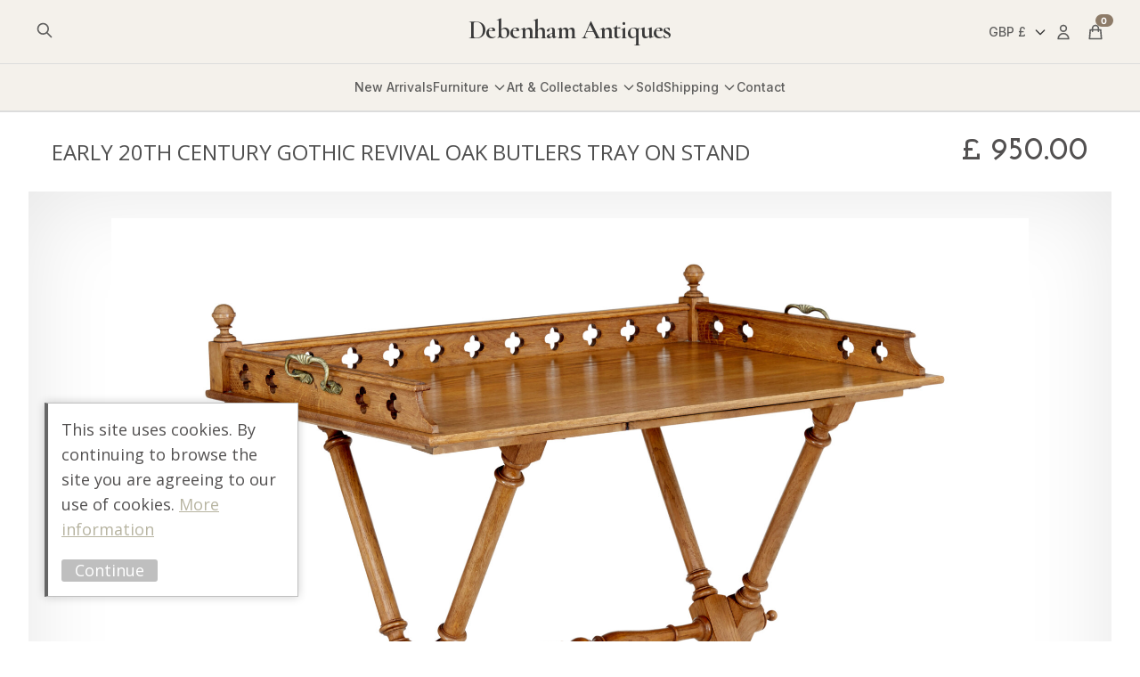

--- FILE ---
content_type: text/html; charset=UTF-8
request_url: https://www.antiquefurniture.tv/product/early-20th-century-gothic-revival-oak-butlers-tray-on-stand-2/
body_size: 45372
content:
<!DOCTYPE html>
<html lang="en-GB">
<head>
    <title>EARLY 20TH CENTURY GOTHIC REVIVAL OAK BUTLERS TRAY ON STAND - Debenham Antiques</title>
    <meta charset="UTF-8">
<script type="text/javascript">
/* <![CDATA[ */
var gform;gform||(document.addEventListener("gform_main_scripts_loaded",function(){gform.scriptsLoaded=!0}),document.addEventListener("gform/theme/scripts_loaded",function(){gform.themeScriptsLoaded=!0}),window.addEventListener("DOMContentLoaded",function(){gform.domLoaded=!0}),gform={domLoaded:!1,scriptsLoaded:!1,themeScriptsLoaded:!1,isFormEditor:()=>"function"==typeof InitializeEditor,callIfLoaded:function(o){return!(!gform.domLoaded||!gform.scriptsLoaded||!gform.themeScriptsLoaded&&!gform.isFormEditor()||(gform.isFormEditor()&&console.warn("The use of gform.initializeOnLoaded() is deprecated in the form editor context and will be removed in Gravity Forms 3.1."),o(),0))},initializeOnLoaded:function(o){gform.callIfLoaded(o)||(document.addEventListener("gform_main_scripts_loaded",()=>{gform.scriptsLoaded=!0,gform.callIfLoaded(o)}),document.addEventListener("gform/theme/scripts_loaded",()=>{gform.themeScriptsLoaded=!0,gform.callIfLoaded(o)}),window.addEventListener("DOMContentLoaded",()=>{gform.domLoaded=!0,gform.callIfLoaded(o)}))},hooks:{action:{},filter:{}},addAction:function(o,r,e,t){gform.addHook("action",o,r,e,t)},addFilter:function(o,r,e,t){gform.addHook("filter",o,r,e,t)},doAction:function(o){gform.doHook("action",o,arguments)},applyFilters:function(o){return gform.doHook("filter",o,arguments)},removeAction:function(o,r){gform.removeHook("action",o,r)},removeFilter:function(o,r,e){gform.removeHook("filter",o,r,e)},addHook:function(o,r,e,t,n){null==gform.hooks[o][r]&&(gform.hooks[o][r]=[]);var d=gform.hooks[o][r];null==n&&(n=r+"_"+d.length),gform.hooks[o][r].push({tag:n,callable:e,priority:t=null==t?10:t})},doHook:function(r,o,e){var t;if(e=Array.prototype.slice.call(e,1),null!=gform.hooks[r][o]&&((o=gform.hooks[r][o]).sort(function(o,r){return o.priority-r.priority}),o.forEach(function(o){"function"!=typeof(t=o.callable)&&(t=window[t]),"action"==r?t.apply(null,e):e[0]=t.apply(null,e)})),"filter"==r)return e[0]},removeHook:function(o,r,t,n){var e;null!=gform.hooks[o][r]&&(e=(e=gform.hooks[o][r]).filter(function(o,r,e){return!!(null!=n&&n!=o.tag||null!=t&&t!=o.priority)}),gform.hooks[o][r]=e)}});
/* ]]> */
</script>

    <meta name="viewport" content="width=device-width, initial-scale=1">
    <meta name="theme-color" content="#f4f1ea">
    <meta name="p:domain_verify" content="edf1d3bc31cae21f72fd41f07f9b3a53"/>
    <meta name='robots' content='index, follow, max-image-preview:large, max-snippet:-1, max-video-preview:-1' />
<script>window._wca = window._wca || [];</script>

	<!-- This site is optimized with the Yoast SEO plugin v23.8 - https://yoast.com/wordpress/plugins/seo/ -->
	<link rel="canonical" href="https://www.antiquefurniture.tv/product/early-20th-century-gothic-revival-oak-butlers-tray-on-stand-2/" />
	<meta property="og:locale" content="en_GB" />
	<meta property="og:type" content="product" />
	<meta property="og:title" content="EARLY 20TH CENTURY GOTHIC REVIVAL OAK BUTLERS TRAY ON STAND - Debenham Antiques" />
	<meta property="og:description" content="EARLY 20TH CENTURY GOTHIC REVIVAL OAK BUTLERS TRAY ON STAND CIRCA 1910.

GOOD QUALITY BUTLER&#039;S TRAY ON ORIGINAL STAND.  TRAY WITH TRACERY ELEMENTS TO THE GALLERY, FURTHER DECORATED WITH TURNED FINIALS AND BRASS HANDLES.  TRAY STANDS ON A PROFUSELY TURNED COLLAPSIBLE BASE.

VERY MINOR SURFACE MARKS FROM USE. RICH COLOUR." />
	<meta property="og:url" content="https://www.antiquefurniture.tv/product/early-20th-century-gothic-revival-oak-butlers-tray-on-stand-2/" />
	<meta property="og:site_name" content="Debenham Antiques" />
	<meta property="article:modified_time" content="2025-09-07T20:22:16+00:00" />
	<meta property="og:image" content="http://media.antiquefurniture.tv/wp-content/uploads/2023/04/19184533/EA3215_BUTLERS-TRAY_000677.jpg" />
	<meta property="og:image:width" content="2000" />
	<meta property="og:image:height" content="1941" />
	<meta property="og:image:type" content="image/jpeg" />
	<meta name="twitter:card" content="summary_large_image" />
	<script type="application/ld+json" class="yoast-schema-graph">{"@context":"https://schema.org","@graph":[{"@type":"WebPage","@id":"https://www.antiquefurniture.tv/product/early-20th-century-gothic-revival-oak-butlers-tray-on-stand-2/","url":"https://www.antiquefurniture.tv/product/early-20th-century-gothic-revival-oak-butlers-tray-on-stand-2/","name":"EARLY 20TH CENTURY GOTHIC REVIVAL OAK BUTLERS TRAY ON STAND - Debenham Antiques","isPartOf":{"@id":"https://www.antiquefurniture.tv/#website"},"primaryImageOfPage":{"@id":"https://www.antiquefurniture.tv/product/early-20th-century-gothic-revival-oak-butlers-tray-on-stand-2/#primaryimage"},"image":{"@id":"https://www.antiquefurniture.tv/product/early-20th-century-gothic-revival-oak-butlers-tray-on-stand-2/#primaryimage"},"thumbnailUrl":"https://media.antiquefurniture.tv/wp-content/uploads/2023/04/19184533/EA3215_BUTLERS-TRAY_000677.jpg","datePublished":"2021-12-03T00:00:00+00:00","dateModified":"2025-09-07T20:22:16+00:00","breadcrumb":{"@id":"https://www.antiquefurniture.tv/product/early-20th-century-gothic-revival-oak-butlers-tray-on-stand-2/#breadcrumb"},"inLanguage":"en-GB","potentialAction":[{"@type":"ReadAction","target":["https://www.antiquefurniture.tv/product/early-20th-century-gothic-revival-oak-butlers-tray-on-stand-2/"]}]},{"@type":"ImageObject","inLanguage":"en-GB","@id":"https://www.antiquefurniture.tv/product/early-20th-century-gothic-revival-oak-butlers-tray-on-stand-2/#primaryimage","url":"https://media.antiquefurniture.tv/wp-content/uploads/2023/04/19184533/EA3215_BUTLERS-TRAY_000677.jpg","contentUrl":"https://media.antiquefurniture.tv/wp-content/uploads/2023/04/19184533/EA3215_BUTLERS-TRAY_000677.jpg","width":2000,"height":1941},{"@type":"BreadcrumbList","@id":"https://www.antiquefurniture.tv/product/early-20th-century-gothic-revival-oak-butlers-tray-on-stand-2/#breadcrumb","itemListElement":[{"@type":"ListItem","position":1,"name":"Home","item":"https://www.antiquefurniture.tv/"},{"@type":"ListItem","position":2,"name":"Collections","item":"https://www.antiquefurniture.tv/collections/"},{"@type":"ListItem","position":3,"name":"EARLY 20TH CENTURY GOTHIC REVIVAL OAK BUTLERS TRAY ON STAND"}]},{"@type":"WebSite","@id":"https://www.antiquefurniture.tv/#website","url":"https://www.antiquefurniture.tv/","name":"Debenham Antiques","description":"Over 40 Years Experience","potentialAction":[{"@type":"SearchAction","target":{"@type":"EntryPoint","urlTemplate":"https://www.antiquefurniture.tv/?s={search_term_string}"},"query-input":{"@type":"PropertyValueSpecification","valueRequired":true,"valueName":"search_term_string"}}],"inLanguage":"en-GB"}]}</script>
	<!-- / Yoast SEO plugin. -->


<meta property="product:price:currency" content="GBP"/><meta property="og:price:amount" content="950"/><meta property="product:availability" content="out of stock"/><link rel='dns-prefetch' href='//www.googletagmanager.com' />
<link rel='dns-prefetch' href='//stats.wp.com' />
<link rel="alternate" title="oEmbed (JSON)" type="application/json+oembed" href="https://www.antiquefurniture.tv/wp-json/oembed/1.0/embed?url=https%3A%2F%2Fwww.antiquefurniture.tv%2Fproduct%2Fearly-20th-century-gothic-revival-oak-butlers-tray-on-stand-2%2F" />
<link rel="alternate" title="oEmbed (XML)" type="text/xml+oembed" href="https://www.antiquefurniture.tv/wp-json/oembed/1.0/embed?url=https%3A%2F%2Fwww.antiquefurniture.tv%2Fproduct%2Fearly-20th-century-gothic-revival-oak-butlers-tray-on-stand-2%2F&#038;format=xml" />
<style id='wp-img-auto-sizes-contain-inline-css' type='text/css'>
img:is([sizes=auto i],[sizes^="auto," i]){contain-intrinsic-size:3000px 1500px}
/*# sourceURL=wp-img-auto-sizes-contain-inline-css */
</style>
<style id='wp-block-library-inline-css' type='text/css'>
:root{--wp-block-synced-color:#7a00df;--wp-block-synced-color--rgb:122,0,223;--wp-bound-block-color:var(--wp-block-synced-color);--wp-editor-canvas-background:#ddd;--wp-admin-theme-color:#007cba;--wp-admin-theme-color--rgb:0,124,186;--wp-admin-theme-color-darker-10:#006ba1;--wp-admin-theme-color-darker-10--rgb:0,107,160.5;--wp-admin-theme-color-darker-20:#005a87;--wp-admin-theme-color-darker-20--rgb:0,90,135;--wp-admin-border-width-focus:2px}@media (min-resolution:192dpi){:root{--wp-admin-border-width-focus:1.5px}}.wp-element-button{cursor:pointer}:root .has-very-light-gray-background-color{background-color:#eee}:root .has-very-dark-gray-background-color{background-color:#313131}:root .has-very-light-gray-color{color:#eee}:root .has-very-dark-gray-color{color:#313131}:root .has-vivid-green-cyan-to-vivid-cyan-blue-gradient-background{background:linear-gradient(135deg,#00d084,#0693e3)}:root .has-purple-crush-gradient-background{background:linear-gradient(135deg,#34e2e4,#4721fb 50%,#ab1dfe)}:root .has-hazy-dawn-gradient-background{background:linear-gradient(135deg,#faaca8,#dad0ec)}:root .has-subdued-olive-gradient-background{background:linear-gradient(135deg,#fafae1,#67a671)}:root .has-atomic-cream-gradient-background{background:linear-gradient(135deg,#fdd79a,#004a59)}:root .has-nightshade-gradient-background{background:linear-gradient(135deg,#330968,#31cdcf)}:root .has-midnight-gradient-background{background:linear-gradient(135deg,#020381,#2874fc)}:root{--wp--preset--font-size--normal:16px;--wp--preset--font-size--huge:42px}.has-regular-font-size{font-size:1em}.has-larger-font-size{font-size:2.625em}.has-normal-font-size{font-size:var(--wp--preset--font-size--normal)}.has-huge-font-size{font-size:var(--wp--preset--font-size--huge)}.has-text-align-center{text-align:center}.has-text-align-left{text-align:left}.has-text-align-right{text-align:right}.has-fit-text{white-space:nowrap!important}#end-resizable-editor-section{display:none}.aligncenter{clear:both}.items-justified-left{justify-content:flex-start}.items-justified-center{justify-content:center}.items-justified-right{justify-content:flex-end}.items-justified-space-between{justify-content:space-between}.screen-reader-text{border:0;clip-path:inset(50%);height:1px;margin:-1px;overflow:hidden;padding:0;position:absolute;width:1px;word-wrap:normal!important}.screen-reader-text:focus{background-color:#ddd;clip-path:none;color:#444;display:block;font-size:1em;height:auto;left:5px;line-height:normal;padding:15px 23px 14px;text-decoration:none;top:5px;width:auto;z-index:100000}html :where(.has-border-color){border-style:solid}html :where([style*=border-top-color]){border-top-style:solid}html :where([style*=border-right-color]){border-right-style:solid}html :where([style*=border-bottom-color]){border-bottom-style:solid}html :where([style*=border-left-color]){border-left-style:solid}html :where([style*=border-width]){border-style:solid}html :where([style*=border-top-width]){border-top-style:solid}html :where([style*=border-right-width]){border-right-style:solid}html :where([style*=border-bottom-width]){border-bottom-style:solid}html :where([style*=border-left-width]){border-left-style:solid}html :where(img[class*=wp-image-]){height:auto;max-width:100%}:where(figure){margin:0 0 1em}html :where(.is-position-sticky){--wp-admin--admin-bar--position-offset:var(--wp-admin--admin-bar--height,0px)}@media screen and (max-width:600px){html :where(.is-position-sticky){--wp-admin--admin-bar--position-offset:0px}}

/*# sourceURL=wp-block-library-inline-css */
</style><link rel='stylesheet' id='wc-blocks-style-css' href='https://www.antiquefurniture.tv/wp-content/plugins/woocommerce/assets/client/blocks/wc-blocks.css?ver=wc-9.3.3' type='text/css' media='all' />
<style id='global-styles-inline-css' type='text/css'>
:root{--wp--preset--aspect-ratio--square: 1;--wp--preset--aspect-ratio--4-3: 4/3;--wp--preset--aspect-ratio--3-4: 3/4;--wp--preset--aspect-ratio--3-2: 3/2;--wp--preset--aspect-ratio--2-3: 2/3;--wp--preset--aspect-ratio--16-9: 16/9;--wp--preset--aspect-ratio--9-16: 9/16;--wp--preset--color--black: #000000;--wp--preset--color--cyan-bluish-gray: #abb8c3;--wp--preset--color--white: #ffffff;--wp--preset--color--pale-pink: #f78da7;--wp--preset--color--vivid-red: #cf2e2e;--wp--preset--color--luminous-vivid-orange: #ff6900;--wp--preset--color--luminous-vivid-amber: #fcb900;--wp--preset--color--light-green-cyan: #7bdcb5;--wp--preset--color--vivid-green-cyan: #00d084;--wp--preset--color--pale-cyan-blue: #8ed1fc;--wp--preset--color--vivid-cyan-blue: #0693e3;--wp--preset--color--vivid-purple: #9b51e0;--wp--preset--gradient--vivid-cyan-blue-to-vivid-purple: linear-gradient(135deg,rgb(6,147,227) 0%,rgb(155,81,224) 100%);--wp--preset--gradient--light-green-cyan-to-vivid-green-cyan: linear-gradient(135deg,rgb(122,220,180) 0%,rgb(0,208,130) 100%);--wp--preset--gradient--luminous-vivid-amber-to-luminous-vivid-orange: linear-gradient(135deg,rgb(252,185,0) 0%,rgb(255,105,0) 100%);--wp--preset--gradient--luminous-vivid-orange-to-vivid-red: linear-gradient(135deg,rgb(255,105,0) 0%,rgb(207,46,46) 100%);--wp--preset--gradient--very-light-gray-to-cyan-bluish-gray: linear-gradient(135deg,rgb(238,238,238) 0%,rgb(169,184,195) 100%);--wp--preset--gradient--cool-to-warm-spectrum: linear-gradient(135deg,rgb(74,234,220) 0%,rgb(151,120,209) 20%,rgb(207,42,186) 40%,rgb(238,44,130) 60%,rgb(251,105,98) 80%,rgb(254,248,76) 100%);--wp--preset--gradient--blush-light-purple: linear-gradient(135deg,rgb(255,206,236) 0%,rgb(152,150,240) 100%);--wp--preset--gradient--blush-bordeaux: linear-gradient(135deg,rgb(254,205,165) 0%,rgb(254,45,45) 50%,rgb(107,0,62) 100%);--wp--preset--gradient--luminous-dusk: linear-gradient(135deg,rgb(255,203,112) 0%,rgb(199,81,192) 50%,rgb(65,88,208) 100%);--wp--preset--gradient--pale-ocean: linear-gradient(135deg,rgb(255,245,203) 0%,rgb(182,227,212) 50%,rgb(51,167,181) 100%);--wp--preset--gradient--electric-grass: linear-gradient(135deg,rgb(202,248,128) 0%,rgb(113,206,126) 100%);--wp--preset--gradient--midnight: linear-gradient(135deg,rgb(2,3,129) 0%,rgb(40,116,252) 100%);--wp--preset--font-size--small: 13px;--wp--preset--font-size--medium: 20px;--wp--preset--font-size--large: 36px;--wp--preset--font-size--x-large: 42px;--wp--preset--font-family--inter: "Inter", sans-serif;--wp--preset--font-family--cardo: Cardo;--wp--preset--spacing--20: 0.44rem;--wp--preset--spacing--30: 0.67rem;--wp--preset--spacing--40: 1rem;--wp--preset--spacing--50: 1.5rem;--wp--preset--spacing--60: 2.25rem;--wp--preset--spacing--70: 3.38rem;--wp--preset--spacing--80: 5.06rem;--wp--preset--shadow--natural: 6px 6px 9px rgba(0, 0, 0, 0.2);--wp--preset--shadow--deep: 12px 12px 50px rgba(0, 0, 0, 0.4);--wp--preset--shadow--sharp: 6px 6px 0px rgba(0, 0, 0, 0.2);--wp--preset--shadow--outlined: 6px 6px 0px -3px rgb(255, 255, 255), 6px 6px rgb(0, 0, 0);--wp--preset--shadow--crisp: 6px 6px 0px rgb(0, 0, 0);}:where(.is-layout-flex){gap: 0.5em;}:where(.is-layout-grid){gap: 0.5em;}body .is-layout-flex{display: flex;}.is-layout-flex{flex-wrap: wrap;align-items: center;}.is-layout-flex > :is(*, div){margin: 0;}body .is-layout-grid{display: grid;}.is-layout-grid > :is(*, div){margin: 0;}:where(.wp-block-columns.is-layout-flex){gap: 2em;}:where(.wp-block-columns.is-layout-grid){gap: 2em;}:where(.wp-block-post-template.is-layout-flex){gap: 1.25em;}:where(.wp-block-post-template.is-layout-grid){gap: 1.25em;}.has-black-color{color: var(--wp--preset--color--black) !important;}.has-cyan-bluish-gray-color{color: var(--wp--preset--color--cyan-bluish-gray) !important;}.has-white-color{color: var(--wp--preset--color--white) !important;}.has-pale-pink-color{color: var(--wp--preset--color--pale-pink) !important;}.has-vivid-red-color{color: var(--wp--preset--color--vivid-red) !important;}.has-luminous-vivid-orange-color{color: var(--wp--preset--color--luminous-vivid-orange) !important;}.has-luminous-vivid-amber-color{color: var(--wp--preset--color--luminous-vivid-amber) !important;}.has-light-green-cyan-color{color: var(--wp--preset--color--light-green-cyan) !important;}.has-vivid-green-cyan-color{color: var(--wp--preset--color--vivid-green-cyan) !important;}.has-pale-cyan-blue-color{color: var(--wp--preset--color--pale-cyan-blue) !important;}.has-vivid-cyan-blue-color{color: var(--wp--preset--color--vivid-cyan-blue) !important;}.has-vivid-purple-color{color: var(--wp--preset--color--vivid-purple) !important;}.has-black-background-color{background-color: var(--wp--preset--color--black) !important;}.has-cyan-bluish-gray-background-color{background-color: var(--wp--preset--color--cyan-bluish-gray) !important;}.has-white-background-color{background-color: var(--wp--preset--color--white) !important;}.has-pale-pink-background-color{background-color: var(--wp--preset--color--pale-pink) !important;}.has-vivid-red-background-color{background-color: var(--wp--preset--color--vivid-red) !important;}.has-luminous-vivid-orange-background-color{background-color: var(--wp--preset--color--luminous-vivid-orange) !important;}.has-luminous-vivid-amber-background-color{background-color: var(--wp--preset--color--luminous-vivid-amber) !important;}.has-light-green-cyan-background-color{background-color: var(--wp--preset--color--light-green-cyan) !important;}.has-vivid-green-cyan-background-color{background-color: var(--wp--preset--color--vivid-green-cyan) !important;}.has-pale-cyan-blue-background-color{background-color: var(--wp--preset--color--pale-cyan-blue) !important;}.has-vivid-cyan-blue-background-color{background-color: var(--wp--preset--color--vivid-cyan-blue) !important;}.has-vivid-purple-background-color{background-color: var(--wp--preset--color--vivid-purple) !important;}.has-black-border-color{border-color: var(--wp--preset--color--black) !important;}.has-cyan-bluish-gray-border-color{border-color: var(--wp--preset--color--cyan-bluish-gray) !important;}.has-white-border-color{border-color: var(--wp--preset--color--white) !important;}.has-pale-pink-border-color{border-color: var(--wp--preset--color--pale-pink) !important;}.has-vivid-red-border-color{border-color: var(--wp--preset--color--vivid-red) !important;}.has-luminous-vivid-orange-border-color{border-color: var(--wp--preset--color--luminous-vivid-orange) !important;}.has-luminous-vivid-amber-border-color{border-color: var(--wp--preset--color--luminous-vivid-amber) !important;}.has-light-green-cyan-border-color{border-color: var(--wp--preset--color--light-green-cyan) !important;}.has-vivid-green-cyan-border-color{border-color: var(--wp--preset--color--vivid-green-cyan) !important;}.has-pale-cyan-blue-border-color{border-color: var(--wp--preset--color--pale-cyan-blue) !important;}.has-vivid-cyan-blue-border-color{border-color: var(--wp--preset--color--vivid-cyan-blue) !important;}.has-vivid-purple-border-color{border-color: var(--wp--preset--color--vivid-purple) !important;}.has-vivid-cyan-blue-to-vivid-purple-gradient-background{background: var(--wp--preset--gradient--vivid-cyan-blue-to-vivid-purple) !important;}.has-light-green-cyan-to-vivid-green-cyan-gradient-background{background: var(--wp--preset--gradient--light-green-cyan-to-vivid-green-cyan) !important;}.has-luminous-vivid-amber-to-luminous-vivid-orange-gradient-background{background: var(--wp--preset--gradient--luminous-vivid-amber-to-luminous-vivid-orange) !important;}.has-luminous-vivid-orange-to-vivid-red-gradient-background{background: var(--wp--preset--gradient--luminous-vivid-orange-to-vivid-red) !important;}.has-very-light-gray-to-cyan-bluish-gray-gradient-background{background: var(--wp--preset--gradient--very-light-gray-to-cyan-bluish-gray) !important;}.has-cool-to-warm-spectrum-gradient-background{background: var(--wp--preset--gradient--cool-to-warm-spectrum) !important;}.has-blush-light-purple-gradient-background{background: var(--wp--preset--gradient--blush-light-purple) !important;}.has-blush-bordeaux-gradient-background{background: var(--wp--preset--gradient--blush-bordeaux) !important;}.has-luminous-dusk-gradient-background{background: var(--wp--preset--gradient--luminous-dusk) !important;}.has-pale-ocean-gradient-background{background: var(--wp--preset--gradient--pale-ocean) !important;}.has-electric-grass-gradient-background{background: var(--wp--preset--gradient--electric-grass) !important;}.has-midnight-gradient-background{background: var(--wp--preset--gradient--midnight) !important;}.has-small-font-size{font-size: var(--wp--preset--font-size--small) !important;}.has-medium-font-size{font-size: var(--wp--preset--font-size--medium) !important;}.has-large-font-size{font-size: var(--wp--preset--font-size--large) !important;}.has-x-large-font-size{font-size: var(--wp--preset--font-size--x-large) !important;}
/*# sourceURL=global-styles-inline-css */
</style>

<style id='classic-theme-styles-inline-css' type='text/css'>
/*! This file is auto-generated */
.wp-block-button__link{color:#fff;background-color:#32373c;border-radius:9999px;box-shadow:none;text-decoration:none;padding:calc(.667em + 2px) calc(1.333em + 2px);font-size:1.125em}.wp-block-file__button{background:#32373c;color:#fff;text-decoration:none}
/*# sourceURL=/wp-includes/css/classic-themes.min.css */
</style>
<link rel='stylesheet' id='woocommerce-layout-css' href='https://www.antiquefurniture.tv/wp-content/plugins/woocommerce/assets/css/woocommerce-layout.css?ver=9.3.3' type='text/css' media='all' />
<style id='woocommerce-layout-inline-css' type='text/css'>

	.infinite-scroll .woocommerce-pagination {
		display: none;
	}
/*# sourceURL=woocommerce-layout-inline-css */
</style>
<link rel='stylesheet' id='woocommerce-smallscreen-css' href='https://www.antiquefurniture.tv/wp-content/plugins/woocommerce/assets/css/woocommerce-smallscreen.css?ver=9.3.3' type='text/css' media='only screen and (max-width: 768px)' />
<style id='woocommerce-inline-inline-css' type='text/css'>
.woocommerce form .form-row .required { visibility: visible; }
/*# sourceURL=woocommerce-inline-inline-css */
</style>
<link rel='stylesheet' id='gateway-css' href='https://www.antiquefurniture.tv/wp-content/plugins/woocommerce-paypal-payments/modules/ppcp-button/assets/css/gateway.css?ver=2.9.3' type='text/css' media='all' />
<link rel='stylesheet' id='site-stylesheet-css' href='https://www.antiquefurniture.tv/wp-content/themes/antiquefurnituretwo/style.css?ver=6.9' type='text/css' media='all' />
<script type="text/javascript" id="woocommerce-google-analytics-integration-gtag-js-after">
/* <![CDATA[ */
/* Google Analytics for WooCommerce (gtag.js) */
					window.dataLayer = window.dataLayer || [];
					function gtag(){dataLayer.push(arguments);}
					// Set up default consent state.
					for ( const mode of [{"analytics_storage":"denied","ad_storage":"denied","ad_user_data":"denied","ad_personalization":"denied","region":["AT","BE","BG","HR","CY","CZ","DK","EE","FI","FR","DE","GR","HU","IS","IE","IT","LV","LI","LT","LU","MT","NL","NO","PL","PT","RO","SK","SI","ES","SE","GB","CH"]}] || [] ) {
						gtag( "consent", "default", { "wait_for_update": 500, ...mode } );
					}
					gtag("js", new Date());
					gtag("set", "developer_id.dOGY3NW", true);
					gtag("config", "G-M4GFEHDZRK", {"track_404":true,"allow_google_signals":true,"logged_in":false,"linker":{"domains":[],"allow_incoming":false},"custom_map":{"dimension1":"logged_in"}});
//# sourceURL=woocommerce-google-analytics-integration-gtag-js-after
/* ]]> */
</script>
<script type="text/javascript" src="https://www.antiquefurniture.tv/wp-includes/js/jquery/jquery.min.js?ver=3.7.1" id="jquery-core-js"></script>
<script type="text/javascript" src="https://www.antiquefurniture.tv/wp-includes/js/jquery/jquery-migrate.min.js?ver=3.4.1" id="jquery-migrate-js"></script>
<script type="text/javascript" src="https://www.antiquefurniture.tv/wp-content/plugins/woocommerce/assets/js/jquery-blockui/jquery.blockUI.min.js?ver=2.7.0-wc.9.3.3" id="jquery-blockui-js" defer="defer" data-wp-strategy="defer"></script>
<script type="text/javascript" id="wc-add-to-cart-js-extra">
/* <![CDATA[ */
var wc_add_to_cart_params = {"ajax_url":"/wp-admin/admin-ajax.php","wc_ajax_url":"/?wc-ajax=%%endpoint%%","i18n_view_cart":"View cart","cart_url":"https://www.antiquefurniture.tv/basket/","is_cart":"","cart_redirect_after_add":"no"};
//# sourceURL=wc-add-to-cart-js-extra
/* ]]> */
</script>
<script type="text/javascript" src="https://www.antiquefurniture.tv/wp-content/plugins/woocommerce/assets/js/frontend/add-to-cart.min.js?ver=9.3.3" id="wc-add-to-cart-js" defer="defer" data-wp-strategy="defer"></script>
<script type="text/javascript" id="wc-single-product-js-extra">
/* <![CDATA[ */
var wc_single_product_params = {"i18n_required_rating_text":"Please select a rating","review_rating_required":"yes","flexslider":{"rtl":false,"animation":"slide","smoothHeight":true,"directionNav":false,"controlNav":"thumbnails","slideshow":false,"animationSpeed":500,"animationLoop":false,"allowOneSlide":false},"zoom_enabled":"","zoom_options":[],"photoswipe_enabled":"","photoswipe_options":{"shareEl":false,"closeOnScroll":false,"history":false,"hideAnimationDuration":0,"showAnimationDuration":0},"flexslider_enabled":""};
//# sourceURL=wc-single-product-js-extra
/* ]]> */
</script>
<script type="text/javascript" src="https://www.antiquefurniture.tv/wp-content/plugins/woocommerce/assets/js/frontend/single-product.min.js?ver=9.3.3" id="wc-single-product-js" defer="defer" data-wp-strategy="defer"></script>
<script type="text/javascript" src="https://www.antiquefurniture.tv/wp-content/plugins/woocommerce/assets/js/js-cookie/js.cookie.min.js?ver=2.1.4-wc.9.3.3" id="js-cookie-js" defer="defer" data-wp-strategy="defer"></script>
<script type="text/javascript" id="woocommerce-js-extra">
/* <![CDATA[ */
var woocommerce_params = {"ajax_url":"/wp-admin/admin-ajax.php","wc_ajax_url":"/?wc-ajax=%%endpoint%%"};
//# sourceURL=woocommerce-js-extra
/* ]]> */
</script>
<script type="text/javascript" src="https://www.antiquefurniture.tv/wp-content/plugins/woocommerce/assets/js/frontend/woocommerce.min.js?ver=9.3.3" id="woocommerce-js" defer="defer" data-wp-strategy="defer"></script>
<script type="text/javascript" src="https://stats.wp.com/s-202604.js" id="woocommerce-analytics-js" defer="defer" data-wp-strategy="defer"></script>
<link rel="https://api.w.org/" href="https://www.antiquefurniture.tv/wp-json/" /><link rel="alternate" title="JSON" type="application/json" href="https://www.antiquefurniture.tv/wp-json/wp/v2/product/10656" /><link rel="EditURI" type="application/rsd+xml" title="RSD" href="https://www.antiquefurniture.tv/xmlrpc.php?rsd" />
<meta name="generator" content="WordPress 6.9" />
<meta name="generator" content="WooCommerce 9.3.3" />
<link rel='shortlink' href='https://www.antiquefurniture.tv/?p=10656' />
	<style>img#wpstats{display:none}</style>
		<script>(function(i,s,o,g,r,a,m){i['GoogleAnalyticsObject']=r;i[r]=i[r]||function(){(i[r].q=i[r].q||[]).push(arguments)},i[r].l=1*new Date();a=s.createElement(o),m=s.getElementsByTagName(o)[0];a.async=1;a.src=g;m.parentNode.insertBefore(a,m)})(window,document,'script','https://www.google-analytics.com/analytics.js','ga');ga('create','UA-2719846-1','auto');ga('set','forceSSL',true);ga('require','displayfeatures');ga('require','linkid');</script>
 <script>!function(f,b,e,v,n,t,s){if(f.fbq)return;n=f.fbq=function(){n.callMethod?n.callMethod.apply(n,arguments):n.queue.push(arguments)};if(!f._fbq)f._fbq=n;n.push=n;n.loaded=!0;n.version='2.0';n.queue=[];t=b.createElement(e);t.async=!0;t.src=v;s=b.getElementsByTagName(e)[0];s.parentNode.insertBefore(t,s)}(window,document,'script','//connect.facebook.net/en_US/fbevents.js');fbq('init','521734038209087',{},{agent:'exmagento-1.9.4.5-2.3.4'});fbq('track','PageView',{source:'magento',version:"1.9.4.5",pluginVersion:"2.3.4"});</script> <noscript><img
height="1" width="1" style="display:none"
src="https://www.facebook.com/tr?id=521734038209087&ev=PageView&noscript=1&a=exmagento-1.9.4.5-2.3.4"
/></noscript>	<noscript><style>.woocommerce-product-gallery{ opacity: 1 !important; }</style></noscript>
	    <script>
        var errorQueue = [];
        var timeout;
        function isBot() {
            const bots = ['bot', 'googlebot', 'bingbot', 'facebook', 'slurp', 'twitter', 'yahoo'];
            const userAgent = navigator.userAgent.toLowerCase();
            return bots.some(bot => userAgent.includes(bot));
        }
        window.onerror = function(msg, url, line) {
            var errorMessage = [
                'Message: ' + msg,
                'URL: ' + url,
                'Line: ' + line
            ].join(' - ');
            // Filter bots errors...
            if (isBot()) {
                return;
            }
            //console.log(errorMessage);
            errorQueue.push(errorMessage);
            if (errorQueue.length >= 5) {
                sendErrorsToServer();
            } else {
                clearTimeout(timeout);
                timeout = setTimeout(sendErrorsToServer, 5000);
            }
        }
        function sendErrorsToServer() {
            if (errorQueue.length > 0) {
                var message = errorQueue.join(' | ');
                // console.log(message);
                var xhr = new XMLHttpRequest();
                var nonce = 'b2475b9407';
                var ajaxurl = 'https://www.antiquefurniture.tv/wp-admin/admin-ajax.php?action=bill_minozzi_js_error_catched&_wpnonce=b2475b9407'; // Não é necessário esc_js aqui
                xhr.open('POST', encodeURI(ajaxurl));
                xhr.setRequestHeader('Content-Type', 'application/x-www-form-urlencoded');
                xhr.onload = function() {
                    if (xhr.status === 200) {
                        // console.log('Success:', xhr.responseText);
                    } else {
                        console.log('Error:', xhr.status);
                    }
                };
                xhr.onerror = function() {
                    console.error('Request failed');
                };
                xhr.send('action=bill_minozzi_js_error_catched&_wpnonce=' + nonce + '&bill_js_error_catched=' + encodeURIComponent(message));
                errorQueue = []; // Limpa a fila de erros após o envio
            }
        }
        window.addEventListener('beforeunload', sendErrorsToServer);
    </script>
    <style class='wp-fonts-local' type='text/css'>
@font-face{font-family:Inter;font-style:normal;font-weight:300 900;font-display:fallback;src:url('https://www.antiquefurniture.tv/wp-content/plugins/woocommerce/assets/fonts/Inter-VariableFont_slnt,wght.woff2') format('woff2');font-stretch:normal;}
@font-face{font-family:Cardo;font-style:normal;font-weight:400;font-display:fallback;src:url('https://www.antiquefurniture.tv/wp-content/plugins/woocommerce/assets/fonts/cardo_normal_400.woff2') format('woff2');}
</style>
<link rel="icon" href="https://media.antiquefurniture.tv/wp-content/uploads/2021/07/19214640/favicon-32x32-1.png" sizes="32x32" />
<link rel="icon" href="https://media.antiquefurniture.tv/wp-content/uploads/2021/07/19214640/favicon-32x32-1.png" sizes="192x192" />
<link rel="apple-touch-icon" href="https://media.antiquefurniture.tv/wp-content/uploads/2021/07/19214640/favicon-32x32-1.png" />
<meta name="msapplication-TileImage" content="https://media.antiquefurniture.tv/wp-content/uploads/2021/07/19214640/favicon-32x32-1.png" />
<link rel='stylesheet' id='woocommerce-currency-switcher-css' href='https://www.antiquefurniture.tv/wp-content/plugins/woocommerce-currency-switcher/css/front.css?ver=1.4.2.3' type='text/css' media='all' />
</head>

<body class="wp-singular product-template-default single single-product postid-10656 wp-theme-antiquefurnituretwo theme-antiquefurnituretwo woocommerce woocommerce-page woocommerce-no-js currency-gbp">

<!-- Search Overlay - Full Screen -->
<div id="search-overlay" style="display: none; position: fixed; top: 0; left: 0; right: 0; bottom: 0; background: rgba(0, 0, 0, 0.5); z-index: 99999; backdrop-filter: blur(4px);">
    <div style="max-width: 800px; margin: 6rem auto; padding: 0 2rem;">
        <div style="background: #ffffff; border-radius: 0.75rem; box-shadow: 0 20px 60px rgba(0, 0, 0, 0.3); overflow: hidden; position: relative; z-index: 100000;">
            <div style="display: flex; align-items: center; padding: 1.5rem; border-bottom: 1px solid #dcdcdc;">
                <svg style="width: 1.5rem; height: 1.5rem; color: rgba(58, 58, 58, 0.5); margin-right: 1rem;" fill="none" viewBox="0 0 24 24" stroke="currentColor" stroke-width="2">
                    <path stroke-linecap="round" stroke-linejoin="round" d="M21 21l-6-6m2-5a7 7 0 11-14 0 7 7 0 0114 0z" />
                </svg>
                <form method="get" action="https://www.antiquefurniture.tv/" style="flex: 1; margin: 0;">
                    <input 
                        type="search" 
                        name="s" 
                        id="search-input"
                        placeholder="Search for antique furniture..." 
                        style="width: 100%; border: none; outline: none; font-size: 1.125rem; font-family: inherit; background: transparent;"
                        autocomplete="off"
                    />
                    <input type="hidden" name="post_type" value="product" />
                </form>
                <button onclick="closeSearch()" style="padding: 0.5rem; background: none; border: none; cursor: pointer; color: rgba(58, 58, 58, 0.5); transition: color 0.2s;">
                    <svg style="width: 1.5rem; height: 1.5rem;" fill="none" viewBox="0 0 24 24" stroke="currentColor" stroke-width="2">
                        <path stroke-linecap="round" stroke-linejoin="round" d="M6 18L18 6M6 6l12 12" />
                    </svg>
                </button>
            </div>
            <div style="padding: 1.5rem; color: rgba(58, 58, 58, 0.6); font-size: 0.875rem;">
                Press Enter to search or ESC to close
            </div>
        </div>
    </div>
</div>

<script>
// Define search functions using jQuery
jQuery(document).ready(function($) {
    // Search button click handler
    $('#search-toggle-btn, .search-toggle-btn').on('click', function(e) {
        e.preventDefault();
        console.log('Search button clicked via jQuery');
        
        var overlay = $('#search-overlay');
        console.log('Overlay found:', overlay.length > 0);
        
        if (overlay.length) {
            overlay.css({
                'display': 'block',
                'visibility': 'visible',
                'opacity': '1'
            });
            
            setTimeout(function() {
                $('#search-input').focus();
            }, 100);
        }
    });
    
    // Close button handler
    $('#search-overlay').on('click', '.close-search-btn, button[onclick*="closeSearch"]', function(e) {
        e.preventDefault();
        closeSearchOverlay();
    });
    
    // Close on background click
    $('#search-overlay').on('click', function(e) {
        if ($(e.target).is('#search-overlay')) {
            closeSearchOverlay();
        }
    });
    
    // Close on ESC key
    $(document).on('keydown', function(e) {
        if (e.key === 'Escape' || e.keyCode === 27) {
            closeSearchOverlay();
        }
    });
    
    function closeSearchOverlay() {
        $('#search-overlay').css({
            'display': 'none',
            'visibility': 'hidden',
            'opacity': '0'
        });
        $('#search-input').val('');
    }
    
    // Make closeSearch available globally for onclick handler
    window.closeSearch = closeSearchOverlay;
});
</script>

<!-- New Header Design -->
<header id="site-header" class="fixed" style="position: fixed; top: 0; left: 0; right: 0; z-index: 50; background-color: rgba(244, 241, 234, 0.95); backdrop-filter: blur(8px); border-bottom: 1px solid #dcdcdc; transition: all 0.3s ease;">
    <nav style="position: relative;">
        <!-- Mobile layout -->
        <div class="mobile-header" style="display: flex; align-items: center; justify-content: space-between; padding: 0.75rem 1rem;">
            <!-- Menu Toggle - Left -->
            <button id="mobile-menu-toggle" style="padding: 0.5rem; color: rgba(58, 58, 58, 0.8); background: none; border: none; cursor: pointer; display: flex; align-items: center;">
                <svg id="menu-open-icon" style="display: block; width: 1.5rem; height: 1.5rem;" fill="none" viewBox="0 0 24 24" stroke="currentColor" stroke-width="1.5">
                    <path stroke-linecap="round" stroke-linejoin="round" d="M3.75 6.75h16.5M3.75 12h16.5m-16.5 5.25h16.5" />
                </svg>
                <svg id="menu-close-icon" style="display: none; width: 1.5rem; height: 1.5rem;" fill="none" viewBox="0 0 24 24" stroke="currentColor" stroke-width="1.5">
                    <path stroke-linecap="round" stroke-linejoin="round" d="M6 18L18 6M6 6l12 12" />
                </svg>
            </button>
            
            <!-- Logo - Center -->
            <div style="flex: 1; text-align: center;">
                <a href="https://www.antiquefurniture.tv/" style="text-decoration: none; display: inline-block;">
                    <span style="font-family: 'Cormorant Garamond', Georgia, serif; font-size: 1.5rem; font-weight: 600; color: #3a3a3a; letter-spacing: -0.02em;">
                        Debenham Antiques                    </span>
                </a>
            </div>
            
            <!-- Cart Icon - Right -->
            <a href="https://www.antiquefurniture.tv/basket/" style="padding: 0.5rem; color: rgba(58, 58, 58, 0.8); position: relative; display: flex; align-items: center;">
                <svg style="width: 1.5rem; height: 1.5rem;" fill="none" viewBox="0 0 24 24" stroke="currentColor" stroke-width="2">
                    <path stroke-linecap="round" stroke-linejoin="round" d="M16 11V7a4 4 0 00-8 0v4M5 9h14l1 12H4L5 9z" />
                </svg>
                                <span class="cart-count-badge" style="position: absolute; top: -0.125rem; right: -0.125rem; background-color: #8d7b68; color: #ffffff; font-size: 0.625rem; font-weight: 700; border-radius: 9999px; min-width: 0.875rem; height: 0.875rem; padding: 0 0.1875rem; display: flex; align-items: center; justify-content: center; line-height: 1;">
                    0                </span>
                            </a>
        </div>

        <!-- Desktop layout -->
        <div class="desktop-header" style="display: none;">
            <!-- Top section with search, logo, and icons -->
            <div style="border-bottom: 1px solid #dcdcdc;">
                <div class="container" style="max-width: 1280px; margin: 0 auto; padding: 1rem 2rem;">
                    <div style="display: grid; grid-template-columns: repeat(3, minmax(0, 1fr)); align-items: center;">
                        <!-- Search Icon - Left -->
                        <div style="display: flex; justify-content: flex-start;">
                            <button id="search-toggle-btn" class="search-toggle-btn" style="padding: 0.5rem; color: rgba(58, 58, 58, 0.8); background: none; border: none; cursor: pointer; transition: color 0.3s;" aria-label="Search">
                                <svg style="width: 1.25rem; height: 1.25rem;" fill="none" viewBox="0 0 24 24" stroke="currentColor" stroke-width="2">
                                    <path stroke-linecap="round" stroke-linejoin="round" d="M21 21l-6-6m2-5a7 7 0 11-14 0 7 7 0 0114 0z" />
                                </svg>
                            </button>
                        </div>

                        <!-- Logo - Center -->
                        <div style="text-align: center;">
                            <a href="https://www.antiquefurniture.tv/" class="logo-link" style="display: inline-block; text-decoration: none;">
                                <span style="font-family: 'Cormorant Garamond', Georgia, serif; font-size: 1.875rem; font-weight: 600; color: #3a3a3a; letter-spacing: -0.02em;">
                                    Debenham Antiques                                </span>
                            </a>
                        </div>

                        <!-- Icons - Right -->
                        <div style="display: flex; align-items: center; justify-content: flex-end; gap: 1rem;">
                            <!-- Currency Selector -->
                                                                                            <div class="currency-selector-wrapper" style="position: relative;">
                                    <select class="currency-selector" style="font-size: 0.875rem; font-weight: 500; color: rgba(58, 58, 58, 0.8); background: transparent; border: none; padding: 0.5rem 1.5rem 0.5rem 0; cursor: pointer; font-family: inherit; -webkit-appearance: none; -moz-appearance: none; appearance: none; background-image: url('data:image/svg+xml,%3Csvg width=\'16\' height=\'16\' viewBox=\'0 0 24 24\' fill=\'none\' xmlns=\'http://www.w3.org/2000/svg\'%3E%3Cpath d=\'M19 9l-7 7-7-7\' stroke=\'%233a3a3a\' stroke-width=\'2\' stroke-linecap=\'round\' stroke-linejoin=\'round\'/%3E%3C/svg%3E'); background-repeat: no-repeat; background-position: right center; background-size: 1rem;">
                                        <option value="GBP"  selected='selected'>GBP £</option>
                                        <option value="USD" >USD $</option>
                                    </select>
                                </div>
                            
                            <!-- Profile Icon -->
                            <a href="https://www.antiquefurniture.tv/my-account/" style="display: flex; align-items: center; justify-content: center; padding: 0.5rem; color: rgba(58, 58, 58, 0.8); transition: color 0.3s;">
                                <svg style="width: 1.25rem; height: 1.25rem;" fill="none" viewBox="0 0 24 24" stroke="currentColor" stroke-width="2">
                                    <path stroke-linecap="round" stroke-linejoin="round" d="M16 7a4 4 0 11-8 0 4 4 0 018 0zM12 14a7 7 0 00-7 7h14a7 7 0 00-7-7z" />
                                </svg>
                                <span style="position: absolute; width: 1px; height: 1px; padding: 0; margin: -1px; overflow: hidden; clip: rect(0,0,0,0); border: 0;">Account</span>
                            </a>

                            <!-- Cart Icon -->
                            <a href="https://www.antiquefurniture.tv/basket/" style="display: flex; align-items: center; justify-content: center; padding: 0.5rem; color: rgba(58, 58, 58, 0.8); position: relative; transition: color 0.3s;">
                                <svg style="width: 1.25rem; height: 1.25rem;" fill="none" viewBox="0 0 24 24" stroke="currentColor" stroke-width="2">
                                    <path stroke-linecap="round" stroke-linejoin="round" d="M16 11V7a4 4 0 00-8 0v4M5 9h14l1 12H4L5 9z" />
                                </svg>
                                                                <span class="cart-count-badge" style="position: absolute; top: -0.125rem; right: -0.125rem; background-color: #8d7b68; color: #ffffff; font-size: 0.625rem; font-weight: 700; border-radius: 9999px; min-width: 0.875rem; height: 0.875rem; padding: 0 0.1875rem; display: flex; align-items: center; justify-content: center; line-height: 1;">
                                    0                                </span>
                                                                <span style="position: absolute; width: 1px; height: 1px; padding: 0; margin: -1px; overflow: hidden; clip: rect(0,0,0,0); border: 0;">Cart</span>
                            </a>
                        </div>
                    </div>
                </div>
            </div>

            <!-- Navigation Menu -->
            <div class="nav-wrapper" style="border-bottom: 1px solid #dcdcdc; position: relative;">
                <div class="container" style="max-width: 1280px; margin: 0 auto; padding: 0 2rem;">
                    <div style="display: flex; align-items: center; justify-content: center; gap: 2rem; height: 52px;">
                        <ul id="main_menu" class="nav-menu"><li id="menu-item-991" class="menu-item menu-item-type-taxonomy menu-item-object-product_cat menu-item-991"><a href="https://www.antiquefurniture.tv/product-category/new-arrivals/">New Arrivals</a></li>
<li id="menu-item-966" class="menu-item menu-item-type-taxonomy menu-item-object-product_cat menu-item-966"><a href="https://www.antiquefurniture.tv/product-category/furniture/">Furniture</a></li>
<li id="menu-item-956" class="menu-item menu-item-type-taxonomy menu-item-object-product_cat menu-item-956"><a href="https://www.antiquefurniture.tv/product-category/art-collectables/">Art &amp; Collectables</a></li>
<li id="menu-item-995" class="menu-item menu-item-type-taxonomy menu-item-object-product_cat current-product-ancestor current-menu-parent current-product-parent menu-item-995"><a href="https://www.antiquefurniture.tv/product-category/sold/">Sold</a></li>
<li id="menu-item-1078" class="menu-item menu-item-type-post_type menu-item-object-page menu-item-1078"><a href="https://www.antiquefurniture.tv/shipping-service/">Shipping</a></li>
<li id="menu-item-1153" class="menu-item menu-item-type-post_type menu-item-object-page menu-item-1153"><a href="https://www.antiquefurniture.tv/contacts/">Contact</a></li>
</ul>                    </div>
                </div>
                
                <!-- Megamenu containers (hidden by default) -->
                                            <div class="megamenu" data-parent-id="966" style="display: none; position: absolute; top: 100%; left: 0; right: 0; background-color: #f4f1ea; border-bottom: 1px solid #dcdcdc; box-shadow: 0 4px 6px -1px rgba(0, 0, 0, 0.1); z-index: 100;">
                                <div style="max-width: 1280px; margin: 0 auto; padding: 1.5rem 2rem;">
                                    <!-- Headings Row -->
                                    <div style="display: grid; grid-template-columns: repeat(4, 1fr) 250px; gap: 1.5rem; margin-bottom: 1.25rem;">
                                        <h3 style="grid-column: span 4; font-size: 0.75rem; font-weight: 600; text-transform: uppercase; letter-spacing: 0.05em; color: #3a3a3a; margin: 0;">
                                            Furniture Collections
                                        </h3>
                                        <h3 style="font-size: 0.75rem; font-weight: 600; text-transform: uppercase; letter-spacing: 0.05em; color: #3a3a3a; margin: 0; padding-left: 2rem; border-left: 1px solid transparent;">
                                            Latest Arrival
                                        </h3>
                                    </div>
                                    
                                    <div style="display: grid; grid-template-columns: repeat(4, 1fr) 250px; gap: 1.5rem; align-items: start;">
                                        <!-- Categories - 4 columns -->
                                        <div style="grid-column: span 4; display: grid; grid-template-columns: repeat(4, 1fr); gap: 1rem; grid-auto-rows: auto;">
                                                                                                                                                <a href="https://www.antiquefurniture.tv/product-category/furniture/architectural-garden/" style="display: flex; flex-direction: column; padding: 1rem; background-color: #ffffff; border: 1px solid rgba(220, 220, 220, 0.5); border-radius: 0.5rem; transition: border-color 0.2s; text-decoration: none;">
                                                        <div style="padding: 0 0 0.75rem 0; font-family: 'Cormorant Garamond', Georgia, serif; font-size: 1rem; font-weight: 600; color: rgba(58, 58, 58, 0.9); transition: color 0.2s; margin-bottom: 0.5rem; display: flex; align-items: center; justify-content: space-between;">
                                                            <span>Architectural / Garden</span>
                                                            <svg style="width: 0.875rem; height: 0.875rem; opacity: 0.5;" fill="none" viewBox="0 0 24 24" stroke="currentColor" stroke-width="2">
                                                                <path stroke-linecap="round" stroke-linejoin="round" d="M9 5l7 7-7 7" />
                                                            </svg>
                                                        </div>
                                                        
                                                                                                            </a>
                                                                                                                                                                                                <a href="https://www.antiquefurniture.tv/product-category/furniture/beds/" style="display: flex; flex-direction: column; padding: 1rem; background-color: #ffffff; border: 1px solid rgba(220, 220, 220, 0.5); border-radius: 0.5rem; transition: border-color 0.2s; text-decoration: none;">
                                                        <div style="padding: 0 0 0.75rem 0; font-family: 'Cormorant Garamond', Georgia, serif; font-size: 1rem; font-weight: 600; color: rgba(58, 58, 58, 0.9); transition: color 0.2s; margin-bottom: 0.5rem; display: flex; align-items: center; justify-content: space-between;">
                                                            <span>Beds</span>
                                                            <svg style="width: 0.875rem; height: 0.875rem; opacity: 0.5;" fill="none" viewBox="0 0 24 24" stroke="currentColor" stroke-width="2">
                                                                <path stroke-linecap="round" stroke-linejoin="round" d="M9 5l7 7-7 7" />
                                                            </svg>
                                                        </div>
                                                        
                                                                                                                <div style="display: grid; grid-template-columns: repeat(4, 1fr); gap: 0.375rem;">
                                                                                                                            <div style="aspect-ratio: 1; overflow: hidden; border-radius: 0.375rem; background: #f0ece5; border: 1px solid rgba(220, 220, 220, 0.4); pointer-events: none;">
                                                                                                                                            <img src="https://media.antiquefurniture.tv/wp-content/uploads/2025/07/14084603/DA4044_ANGEL-BED_20589-300x300.jpg" 
                                                                             alt="RARE 19TH CENTURY MAHOGANY AND PORCELAIN 4 POSTER BED"
                                                                             style="width: 100%; height: 100%; object-fit: cover; object-position: center;"
                                                                             loading="lazy">
                                                                                                                                    </div>
                                                                                                                            <div style="aspect-ratio: 1; overflow: hidden; border-radius: 0.375rem; background: #f0ece5; border: 1px solid rgba(220, 220, 220, 0.2); opacity: 0.3;"></div>
                                                                                                                            <div style="aspect-ratio: 1; overflow: hidden; border-radius: 0.375rem; background: #f0ece5; border: 1px solid rgba(220, 220, 220, 0.2); opacity: 0.3;"></div>
                                                                                                                            <div style="aspect-ratio: 1; overflow: hidden; border-radius: 0.375rem; background: #f0ece5; border: 1px solid rgba(220, 220, 220, 0.2); opacity: 0.3;"></div>
                                                                                                                    </div>
                                                                                                            </a>
                                                                                                                                                                                                <a href="https://www.antiquefurniture.tv/product-category/furniture/benches/" style="display: flex; flex-direction: column; padding: 1rem; background-color: #ffffff; border: 1px solid rgba(220, 220, 220, 0.5); border-radius: 0.5rem; transition: border-color 0.2s; text-decoration: none;">
                                                        <div style="padding: 0 0 0.75rem 0; font-family: 'Cormorant Garamond', Georgia, serif; font-size: 1rem; font-weight: 600; color: rgba(58, 58, 58, 0.9); transition: color 0.2s; margin-bottom: 0.5rem; display: flex; align-items: center; justify-content: space-between;">
                                                            <span>Benches</span>
                                                            <svg style="width: 0.875rem; height: 0.875rem; opacity: 0.5;" fill="none" viewBox="0 0 24 24" stroke="currentColor" stroke-width="2">
                                                                <path stroke-linecap="round" stroke-linejoin="round" d="M9 5l7 7-7 7" />
                                                            </svg>
                                                        </div>
                                                        
                                                                                                                <div style="display: grid; grid-template-columns: repeat(4, 1fr); gap: 0.375rem;">
                                                                                                                            <div style="aspect-ratio: 1; overflow: hidden; border-radius: 0.375rem; background: #f0ece5; border: 1px solid rgba(220, 220, 220, 0.4); pointer-events: none;">
                                                                                                                                            <img src="https://media.antiquefurniture.tv/wp-content/uploads/2025/11/17160618/EA3289_PAINTED-BENCH_23575-300x300.jpg" 
                                                                             alt="MID 19TH CENTURY RUSTIC SWEDISH HAND PAINTED PINE BENCH"
                                                                             style="width: 100%; height: 100%; object-fit: cover; object-position: center;"
                                                                             loading="lazy">
                                                                                                                                    </div>
                                                                                                                            <div style="aspect-ratio: 1; overflow: hidden; border-radius: 0.375rem; background: #f0ece5; border: 1px solid rgba(220, 220, 220, 0.4); pointer-events: none;">
                                                                                                                                            <img src="https://media.antiquefurniture.tv/wp-content/uploads/2025/03/14115446/EA1691_SOFA_5831-300x300.jpg" 
                                                                             alt="MID 19TH CENTURY LARGE PAINTED SWEDISH BENCH"
                                                                             style="width: 100%; height: 100%; object-fit: cover; object-position: center;"
                                                                             loading="lazy">
                                                                                                                                    </div>
                                                                                                                            <div style="aspect-ratio: 1; overflow: hidden; border-radius: 0.375rem; background: #f0ece5; border: 1px solid rgba(220, 220, 220, 0.4); pointer-events: none;">
                                                                                                                                            <img src="https://media.antiquefurniture.tv/wp-content/uploads/2025/04/03081657/EA3409_BENCH_6606-300x300.jpg" 
                                                                             alt="19TH CENTURY SWEDISH PAINTED PINE BENCH"
                                                                             style="width: 100%; height: 100%; object-fit: cover; object-position: center;"
                                                                             loading="lazy">
                                                                                                                                    </div>
                                                                                                                            <div style="aspect-ratio: 1; overflow: hidden; border-radius: 0.375rem; background: #f0ece5; border: 1px solid rgba(220, 220, 220, 0.4); pointer-events: none;">
                                                                                                                                            <img src="https://media.antiquefurniture.tv/wp-content/uploads/2025/12/12123227/EA3755_BENCH_2100-300x300.jpg" 
                                                                             alt="SWEDISH 19TH CENTURY PAINTED PINE KITCHEN BENCH"
                                                                             style="width: 100%; height: 100%; object-fit: cover; object-position: center;"
                                                                             loading="lazy">
                                                                                                                                    </div>
                                                                                                                    </div>
                                                                                                            </a>
                                                                                                                                                                                                <a href="https://www.antiquefurniture.tv/product-category/furniture/bookcases/" style="display: flex; flex-direction: column; padding: 1rem; background-color: #ffffff; border: 1px solid rgba(220, 220, 220, 0.5); border-radius: 0.5rem; transition: border-color 0.2s; text-decoration: none;">
                                                        <div style="padding: 0 0 0.75rem 0; font-family: 'Cormorant Garamond', Georgia, serif; font-size: 1rem; font-weight: 600; color: rgba(58, 58, 58, 0.9); transition: color 0.2s; margin-bottom: 0.5rem; display: flex; align-items: center; justify-content: space-between;">
                                                            <span>Bookcases</span>
                                                            <svg style="width: 0.875rem; height: 0.875rem; opacity: 0.5;" fill="none" viewBox="0 0 24 24" stroke="currentColor" stroke-width="2">
                                                                <path stroke-linecap="round" stroke-linejoin="round" d="M9 5l7 7-7 7" />
                                                            </svg>
                                                        </div>
                                                        
                                                                                                                <div style="display: grid; grid-template-columns: repeat(4, 1fr); gap: 0.375rem;">
                                                                                                                            <div style="aspect-ratio: 1; overflow: hidden; border-radius: 0.375rem; background: #f0ece5; border: 1px solid rgba(220, 220, 220, 0.4); pointer-events: none;">
                                                                                                                                            <img src="https://media.antiquefurniture.tv/wp-content/uploads/2025/10/21103438/EA2056_BOOKCASE_3963-copy-300x300.jpg" 
                                                                             alt="MID 19TH CENTURY CARVED MAHOGANY DANISH BOOKCASE"
                                                                             style="width: 100%; height: 100%; object-fit: cover; object-position: center;"
                                                                             loading="lazy">
                                                                                                                                    </div>
                                                                                                                            <div style="aspect-ratio: 1; overflow: hidden; border-radius: 0.375rem; background: #f0ece5; border: 1px solid rgba(220, 220, 220, 0.4); pointer-events: none;">
                                                                                                                                            <img src="https://media.antiquefurniture.tv/wp-content/uploads/2025/04/03063513/EA3434_BOOKCASE_6988-300x300.jpg" 
                                                                             alt="SCANDINAVIAN ELM AND BURR LOW OPEN BOOKCASE"
                                                                             style="width: 100%; height: 100%; object-fit: cover; object-position: center;"
                                                                             loading="lazy">
                                                                                                                                    </div>
                                                                                                                            <div style="aspect-ratio: 1; overflow: hidden; border-radius: 0.375rem; background: #f0ece5; border: 1px solid rgba(220, 220, 220, 0.4); pointer-events: none;">
                                                                                                                                            <img src="https://media.antiquefurniture.tv/wp-content/uploads/2025/04/01142754/EA3403_BOOKCASE_7182-300x300.jpg" 
                                                                             alt="SWEDISH MID CENTURY ELM OPEN BOOKCASE"
                                                                             style="width: 100%; height: 100%; object-fit: cover; object-position: center;"
                                                                             loading="lazy">
                                                                                                                                    </div>
                                                                                                                            <div style="aspect-ratio: 1; overflow: hidden; border-radius: 0.375rem; background: #f0ece5; border: 1px solid rgba(220, 220, 220, 0.4); pointer-events: none;">
                                                                                                                                            <img src="https://media.antiquefurniture.tv/wp-content/uploads/2025/03/27141321/EA3430_BOOKCASE_6517-copy-300x300.jpg" 
                                                                             alt="MID CENTURY SWEDISH BIRCH LOW OPEN BOOKCASE"
                                                                             style="width: 100%; height: 100%; object-fit: cover; object-position: center;"
                                                                             loading="lazy">
                                                                                                                                    </div>
                                                                                                                    </div>
                                                                                                            </a>
                                                                                                                                                                                                <a href="https://www.antiquefurniture.tv/product-category/furniture/cabinets-cupboards/" style="display: flex; flex-direction: column; padding: 1rem; background-color: #ffffff; border: 1px solid rgba(220, 220, 220, 0.5); border-radius: 0.5rem; transition: border-color 0.2s; text-decoration: none;">
                                                        <div style="padding: 0 0 0.75rem 0; font-family: 'Cormorant Garamond', Georgia, serif; font-size: 1rem; font-weight: 600; color: rgba(58, 58, 58, 0.9); transition: color 0.2s; margin-bottom: 0.5rem; display: flex; align-items: center; justify-content: space-between;">
                                                            <span>Cabinets &amp; Cupboards</span>
                                                            <svg style="width: 0.875rem; height: 0.875rem; opacity: 0.5;" fill="none" viewBox="0 0 24 24" stroke="currentColor" stroke-width="2">
                                                                <path stroke-linecap="round" stroke-linejoin="round" d="M9 5l7 7-7 7" />
                                                            </svg>
                                                        </div>
                                                        
                                                                                                                <div style="display: grid; grid-template-columns: repeat(4, 1fr); gap: 0.375rem;">
                                                                                                                            <div style="aspect-ratio: 1; overflow: hidden; border-radius: 0.375rem; background: #f0ece5; border: 1px solid rgba(220, 220, 220, 0.4); pointer-events: none;">
                                                                                                                                            <img src="https://media.antiquefurniture.tv/wp-content/uploads/2025/03/07154943/EA3250_1841-COFFER_000517-300x300.jpg" 
                                                                             alt="MID 19TH CENTURY SWEDISH FOLK ART HAND PAINTED PINE COFFER"
                                                                             style="width: 100%; height: 100%; object-fit: cover; object-position: center;"
                                                                             loading="lazy">
                                                                                                                                    </div>
                                                                                                                            <div style="aspect-ratio: 1; overflow: hidden; border-radius: 0.375rem; background: #f0ece5; border: 1px solid rgba(220, 220, 220, 0.4); pointer-events: none;">
                                                                                                                                            <img src="https://media.antiquefurniture.tv/wp-content/uploads/2025/06/27114147/EA3487_BIRCH-BOOKCASE_7758-copy-300x300.jpg" 
                                                                             alt="EARLY 20TH CENTURY SWEDISH BOOKCASE CABINET BY SANDBERG &amp; CO"
                                                                             style="width: 100%; height: 100%; object-fit: cover; object-position: center;"
                                                                             loading="lazy">
                                                                                                                                    </div>
                                                                                                                            <div style="aspect-ratio: 1; overflow: hidden; border-radius: 0.375rem; background: #f0ece5; border: 1px solid rgba(220, 220, 220, 0.4); pointer-events: none;">
                                                                                                                                            <img src="https://media.antiquefurniture.tv/wp-content/uploads/2025/03/20080108/EA2757_DISPLAY-CABINET_7342-300x300.jpg" 
                                                                             alt="FREESTANDING ART DECO STEEL AND LEATHER GLAZED DISPLAY CABINET"
                                                                             style="width: 100%; height: 100%; object-fit: cover; object-position: center;"
                                                                             loading="lazy">
                                                                                                                                    </div>
                                                                                                                            <div style="aspect-ratio: 1; overflow: hidden; border-radius: 0.375rem; background: #f0ece5; border: 1px solid rgba(220, 220, 220, 0.4); pointer-events: none;">
                                                                                                                                            <img src="https://media.antiquefurniture.tv/wp-content/uploads/2025/10/03105029/EA3521_VITRINES_79820-300x300.jpg" 
                                                                             alt="FINE PAIR OF BIEDERMEIER GLAZED ELM DISPLAY CABINETS"
                                                                             style="width: 100%; height: 100%; object-fit: cover; object-position: center;"
                                                                             loading="lazy">
                                                                                                                                    </div>
                                                                                                                    </div>
                                                                                                            </a>
                                                                                                                                                                                                <a href="https://www.antiquefurniture.tv/product-category/furniture/chairs/" style="display: flex; flex-direction: column; padding: 1rem; background-color: #ffffff; border: 1px solid rgba(220, 220, 220, 0.5); border-radius: 0.5rem; transition: border-color 0.2s; text-decoration: none;">
                                                        <div style="padding: 0 0 0.75rem 0; font-family: 'Cormorant Garamond', Georgia, serif; font-size: 1rem; font-weight: 600; color: rgba(58, 58, 58, 0.9); transition: color 0.2s; margin-bottom: 0.5rem; display: flex; align-items: center; justify-content: space-between;">
                                                            <span>Chairs</span>
                                                            <svg style="width: 0.875rem; height: 0.875rem; opacity: 0.5;" fill="none" viewBox="0 0 24 24" stroke="currentColor" stroke-width="2">
                                                                <path stroke-linecap="round" stroke-linejoin="round" d="M9 5l7 7-7 7" />
                                                            </svg>
                                                        </div>
                                                        
                                                                                                                <div style="display: grid; grid-template-columns: repeat(4, 1fr); gap: 0.375rem;">
                                                                                                                            <div style="aspect-ratio: 1; overflow: hidden; border-radius: 0.375rem; background: #f0ece5; border: 1px solid rgba(220, 220, 220, 0.4); pointer-events: none;">
                                                                                                                                            <img src="https://media.antiquefurniture.tv/wp-content/uploads/2025/07/07133241/DA4507_PAIR-OF-ELM-CHAIRS_7877-300x300.jpg" 
                                                                             alt="PAIR OF 19TH CENTURY ELM ELBOW CHAIRS"
                                                                             style="width: 100%; height: 100%; object-fit: cover; object-position: center;"
                                                                             loading="lazy">
                                                                                                                                    </div>
                                                                                                                            <div style="aspect-ratio: 1; overflow: hidden; border-radius: 0.375rem; background: #f0ece5; border: 1px solid rgba(220, 220, 220, 0.4); pointer-events: none;">
                                                                                                                                            <img src="https://media.antiquefurniture.tv/wp-content/uploads/2025/10/10135018/BB25_OAK-CHAIR_2771-300x300.jpg" 
                                                                             alt="19TH CENTURY SHEPHERDS CROOK OAK ARMCHAIR"
                                                                             style="width: 100%; height: 100%; object-fit: cover; object-position: center;"
                                                                             loading="lazy">
                                                                                                                                    </div>
                                                                                                                            <div style="aspect-ratio: 1; overflow: hidden; border-radius: 0.375rem; background: #f0ece5; border: 1px solid rgba(220, 220, 220, 0.4); pointer-events: none;">
                                                                                                                                            <img src="https://media.antiquefurniture.tv/wp-content/uploads/2025/07/10112759/DA1089_WALNUT-ARMCHAIRS_1089-300x300.jpg" 
                                                                             alt="PAIR OF 19TH CENTURY FRENCH TAPESTRY AND WALNUT ARMCHAIRS"
                                                                             style="width: 100%; height: 100%; object-fit: cover; object-position: center;"
                                                                             loading="lazy">
                                                                                                                                    </div>
                                                                                                                            <div style="aspect-ratio: 1; overflow: hidden; border-radius: 0.375rem; background: #f0ece5; border: 1px solid rgba(220, 220, 220, 0.4); pointer-events: none;">
                                                                                                                                            <img src="https://media.antiquefurniture.tv/wp-content/uploads/2025/04/03132144/EA3436_CHAIR_6420-300x300.jpg" 
                                                                             alt="TRADITIONAL EARLY 19TH CENTURY SWEDISH SMALL ARMCHAIR"
                                                                             style="width: 100%; height: 100%; object-fit: cover; object-position: center;"
                                                                             loading="lazy">
                                                                                                                                    </div>
                                                                                                                    </div>
                                                                                                            </a>
                                                                                                                                                                                                <a href="https://www.antiquefurniture.tv/product-category/furniture/chests-commodes/" style="display: flex; flex-direction: column; padding: 1rem; background-color: #ffffff; border: 1px solid rgba(220, 220, 220, 0.5); border-radius: 0.5rem; transition: border-color 0.2s; text-decoration: none;">
                                                        <div style="padding: 0 0 0.75rem 0; font-family: 'Cormorant Garamond', Georgia, serif; font-size: 1rem; font-weight: 600; color: rgba(58, 58, 58, 0.9); transition: color 0.2s; margin-bottom: 0.5rem; display: flex; align-items: center; justify-content: space-between;">
                                                            <span>Chests &amp; Commodes</span>
                                                            <svg style="width: 0.875rem; height: 0.875rem; opacity: 0.5;" fill="none" viewBox="0 0 24 24" stroke="currentColor" stroke-width="2">
                                                                <path stroke-linecap="round" stroke-linejoin="round" d="M9 5l7 7-7 7" />
                                                            </svg>
                                                        </div>
                                                        
                                                                                                                <div style="display: grid; grid-template-columns: repeat(4, 1fr); gap: 0.375rem;">
                                                                                                                            <div style="aspect-ratio: 1; overflow: hidden; border-radius: 0.375rem; background: #f0ece5; border: 1px solid rgba(220, 220, 220, 0.4); pointer-events: none;">
                                                                                                                                            <img src="https://media.antiquefurniture.tv/wp-content/uploads/2026/01/09073801/EA3842_POWDER-BLUE-CHESTS_2499-300x300.jpg" 
                                                                             alt="SWEDISH PAIR OF 19TH CENTURY GUSTAVIAN INFLUENCED CHEST OF DRAWERS"
                                                                             style="width: 100%; height: 100%; object-fit: cover; object-position: center;"
                                                                             loading="lazy">
                                                                                                                                    </div>
                                                                                                                            <div style="aspect-ratio: 1; overflow: hidden; border-radius: 0.375rem; background: #f0ece5; border: 1px solid rgba(220, 220, 220, 0.4); pointer-events: none;">
                                                                                                                                            <img src="https://media.antiquefurniture.tv/wp-content/uploads/2025/11/17135851/EA2198_BAROQUE-CHEST_4543-300x300.jpg" 
                                                                             alt="SCANDINAVIAN MID CENTURY BAROQUE REVIVAL CHEST OF DRAWERS"
                                                                             style="width: 100%; height: 100%; object-fit: cover; object-position: center;"
                                                                             loading="lazy">
                                                                                                                                    </div>
                                                                                                                            <div style="aspect-ratio: 1; overflow: hidden; border-radius: 0.375rem; background: #f0ece5; border: 1px solid rgba(220, 220, 220, 0.4); pointer-events: none;">
                                                                                                                                            <img src="https://media.antiquefurniture.tv/wp-content/uploads/2025/09/05152122/EA3331_GEORGIAN-CHEST_7923-300x300.jpg" 
                                                                             alt="18TH CENTURY GEORGE III MAHOGANY SERPENTINE CHEST OF DRAWERS"
                                                                             style="width: 100%; height: 100%; object-fit: cover; object-position: center;"
                                                                             loading="lazy">
                                                                                                                                    </div>
                                                                                                                            <div style="aspect-ratio: 1; overflow: hidden; border-radius: 0.375rem; background: #f0ece5; border: 1px solid rgba(220, 220, 220, 0.4); pointer-events: none;">
                                                                                                                                            <img src="https://media.antiquefurniture.tv/wp-content/uploads/2025/10/17115910/EA3470_CHEST-ON-CHEST_8039-300x300.jpg" 
                                                                             alt="EARLY 19TH CENTURY GEORGIAN MAHOGANY SECRETAIRE CHEST ON CHEST"
                                                                             style="width: 100%; height: 100%; object-fit: cover; object-position: center;"
                                                                             loading="lazy">
                                                                                                                                    </div>
                                                                                                                    </div>
                                                                                                            </a>
                                                                                                                                                                                                <a href="https://www.antiquefurniture.tv/product-category/furniture/desks/" style="display: flex; flex-direction: column; padding: 1rem; background-color: #ffffff; border: 1px solid rgba(220, 220, 220, 0.5); border-radius: 0.5rem; transition: border-color 0.2s; text-decoration: none;">
                                                        <div style="padding: 0 0 0.75rem 0; font-family: 'Cormorant Garamond', Georgia, serif; font-size: 1rem; font-weight: 600; color: rgba(58, 58, 58, 0.9); transition: color 0.2s; margin-bottom: 0.5rem; display: flex; align-items: center; justify-content: space-between;">
                                                            <span>Desks</span>
                                                            <svg style="width: 0.875rem; height: 0.875rem; opacity: 0.5;" fill="none" viewBox="0 0 24 24" stroke="currentColor" stroke-width="2">
                                                                <path stroke-linecap="round" stroke-linejoin="round" d="M9 5l7 7-7 7" />
                                                            </svg>
                                                        </div>
                                                        
                                                                                                                <div style="display: grid; grid-template-columns: repeat(4, 1fr); gap: 0.375rem;">
                                                                                                                            <div style="aspect-ratio: 1; overflow: hidden; border-radius: 0.375rem; background: #f0ece5; border: 1px solid rgba(220, 220, 220, 0.4); pointer-events: none;">
                                                                                                                                            <img src="https://media.antiquefurniture.tv/wp-content/uploads/2025/03/14102223/DA4514_BUREAU_8178-300x300.jpg" 
                                                                             alt="19TH CENTURY VICTORIAN PAINTED BUREAU"
                                                                             style="width: 100%; height: 100%; object-fit: cover; object-position: center;"
                                                                             loading="lazy">
                                                                                                                                    </div>
                                                                                                                            <div style="aspect-ratio: 1; overflow: hidden; border-radius: 0.375rem; background: #f0ece5; border: 1px solid rgba(220, 220, 220, 0.4); pointer-events: none;">
                                                                                                                                            <img src="https://media.antiquefurniture.tv/wp-content/uploads/2025/07/04080234/RK014_ARCHITECTS-DESK_0579-300x300.jpg" 
                                                                             alt="19TH CENTURY LATE GEORGIAN MAHOGANY AND LEATHER ARCHITECTS DESK"
                                                                             style="width: 100%; height: 100%; object-fit: cover; object-position: center;"
                                                                             loading="lazy">
                                                                                                                                    </div>
                                                                                                                            <div style="aspect-ratio: 1; overflow: hidden; border-radius: 0.375rem; background: #f0ece5; border: 1px solid rgba(220, 220, 220, 0.4); pointer-events: none;">
                                                                                                                                            <img src="https://media.antiquefurniture.tv/wp-content/uploads/2025/03/28053301/DA4049_MAHOGANY-DESK_20932-300x300.jpg" 
                                                                             alt="WALNUT AND BURR LEATHER TOP PEDESTAL DESK"
                                                                             style="width: 100%; height: 100%; object-fit: cover; object-position: center;"
                                                                             loading="lazy">
                                                                                                                                    </div>
                                                                                                                            <div style="aspect-ratio: 1; overflow: hidden; border-radius: 0.375rem; background: #f0ece5; border: 1px solid rgba(220, 220, 220, 0.4); pointer-events: none;">
                                                                                                                                            <img src="https://media.antiquefurniture.tv/wp-content/uploads/2025/03/26092755/EA2955_OAK-DESK_16024-copy-300x300.jpg" 
                                                                             alt="VICTORIAN LATE 19TH CENTURY CARVED OAK PEDESTAL DESK"
                                                                             style="width: 100%; height: 100%; object-fit: cover; object-position: center;"
                                                                             loading="lazy">
                                                                                                                                    </div>
                                                                                                                    </div>
                                                                                                            </a>
                                                                                                                                                                                                <a href="https://www.antiquefurniture.tv/product-category/furniture/dining-chairs/" style="display: flex; flex-direction: column; padding: 1rem; background-color: #ffffff; border: 1px solid rgba(220, 220, 220, 0.5); border-radius: 0.5rem; transition: border-color 0.2s; text-decoration: none;">
                                                        <div style="padding: 0 0 0.75rem 0; font-family: 'Cormorant Garamond', Georgia, serif; font-size: 1rem; font-weight: 600; color: rgba(58, 58, 58, 0.9); transition: color 0.2s; margin-bottom: 0.5rem; display: flex; align-items: center; justify-content: space-between;">
                                                            <span>Dining Chairs</span>
                                                            <svg style="width: 0.875rem; height: 0.875rem; opacity: 0.5;" fill="none" viewBox="0 0 24 24" stroke="currentColor" stroke-width="2">
                                                                <path stroke-linecap="round" stroke-linejoin="round" d="M9 5l7 7-7 7" />
                                                            </svg>
                                                        </div>
                                                        
                                                                                                                <div style="display: grid; grid-template-columns: repeat(4, 1fr); gap: 0.375rem;">
                                                                                                                            <div style="aspect-ratio: 1; overflow: hidden; border-radius: 0.375rem; background: #f0ece5; border: 1px solid rgba(220, 220, 220, 0.4); pointer-events: none;">
                                                                                                                                            <img src="https://media.antiquefurniture.tv/wp-content/uploads/2025/03/17101614/EA2409_12-CHAIRS_5492-300x300.jpg" 
                                                                             alt="SET OF 12 NAPOLI DINING CHAIRS BY DAVID ROSEN FOR NORDISKA KOMPANIET"
                                                                             style="width: 100%; height: 100%; object-fit: cover; object-position: center;"
                                                                             loading="lazy">
                                                                                                                                    </div>
                                                                                                                            <div style="aspect-ratio: 1; overflow: hidden; border-radius: 0.375rem; background: #f0ece5; border: 1px solid rgba(220, 220, 220, 0.4); pointer-events: none;">
                                                                                                                                            <img src="https://media.antiquefurniture.tv/wp-content/uploads/2026/01/02093857/RK57_SET-OF-10-DINING-CHAIRS_2156-300x300.jpg" 
                                                                             alt="SET OF 10 19TH CENTURY CHIPPENDALE DESIGN DINING CHAIRS"
                                                                             style="width: 100%; height: 100%; object-fit: cover; object-position: center;"
                                                                             loading="lazy">
                                                                                                                                    </div>
                                                                                                                            <div style="aspect-ratio: 1; overflow: hidden; border-radius: 0.375rem; background: #f0ece5; border: 1px solid rgba(220, 220, 220, 0.4); pointer-events: none;">
                                                                                                                                            <img src="https://media.antiquefurniture.tv/wp-content/uploads/2025/09/04124534/EA2714_8-PINE-CHAIRS_11438-300x300.jpg" 
                                                                             alt="SET OF 8 MID CENTURY SWEDISH PINE DINING CHAIRS"
                                                                             style="width: 100%; height: 100%; object-fit: cover; object-position: center;"
                                                                             loading="lazy">
                                                                                                                                    </div>
                                                                                                                            <div style="aspect-ratio: 1; overflow: hidden; border-radius: 0.375rem; background: #f0ece5; border: 1px solid rgba(220, 220, 220, 0.4); pointer-events: none;">
                                                                                                                                            <img src="https://media.antiquefurniture.tv/wp-content/uploads/2025/09/24115005/EA1414_6-OAK-CHAIRS_2402-300x300.jpg" 
                                                                             alt="SET OF 6 1960’s SCANDINAVIAN MODERN OAK AND LEATHER ARMCHAIRS"
                                                                             style="width: 100%; height: 100%; object-fit: cover; object-position: center;"
                                                                             loading="lazy">
                                                                                                                                    </div>
                                                                                                                    </div>
                                                                                                            </a>
                                                                                                                                                                                                <a href="https://www.antiquefurniture.tv/product-category/furniture/dining-tables/" style="display: flex; flex-direction: column; padding: 1rem; background-color: #ffffff; border: 1px solid rgba(220, 220, 220, 0.5); border-radius: 0.5rem; transition: border-color 0.2s; text-decoration: none;">
                                                        <div style="padding: 0 0 0.75rem 0; font-family: 'Cormorant Garamond', Georgia, serif; font-size: 1rem; font-weight: 600; color: rgba(58, 58, 58, 0.9); transition: color 0.2s; margin-bottom: 0.5rem; display: flex; align-items: center; justify-content: space-between;">
                                                            <span>Dining Tables</span>
                                                            <svg style="width: 0.875rem; height: 0.875rem; opacity: 0.5;" fill="none" viewBox="0 0 24 24" stroke="currentColor" stroke-width="2">
                                                                <path stroke-linecap="round" stroke-linejoin="round" d="M9 5l7 7-7 7" />
                                                            </svg>
                                                        </div>
                                                        
                                                                                                                <div style="display: grid; grid-template-columns: repeat(4, 1fr); gap: 0.375rem;">
                                                                                                                            <div style="aspect-ratio: 1; overflow: hidden; border-radius: 0.375rem; background: #f0ece5; border: 1px solid rgba(220, 220, 220, 0.4); pointer-events: none;">
                                                                                                                                            <img src="https://media.antiquefurniture.tv/wp-content/uploads/2024/04/19171422/DA138_OAK-TABLE_5548-copy-300x300.jpg" 
                                                                             alt="LATE 20TH CENTURY SOLID OAK REFECTORY TABLE"
                                                                             style="width: 100%; height: 100%; object-fit: cover; object-position: center;"
                                                                             loading="lazy">
                                                                                                                                    </div>
                                                                                                                            <div style="aspect-ratio: 1; overflow: hidden; border-radius: 0.375rem; background: #f0ece5; border: 1px solid rgba(220, 220, 220, 0.4); pointer-events: none;">
                                                                                                                                            <img src="https://media.antiquefurniture.tv/wp-content/uploads/2025/09/11095008/EA2727_RED-TABLE_3085-300x300.jpg" 
                                                                             alt="LARGE 19TH CENTURY SCANDINAVIAN PINE PAINTED TABLE"
                                                                             style="width: 100%; height: 100%; object-fit: cover; object-position: center;"
                                                                             loading="lazy">
                                                                                                                                    </div>
                                                                                                                            <div style="aspect-ratio: 1; overflow: hidden; border-radius: 0.375rem; background: #f0ece5; border: 1px solid rgba(220, 220, 220, 0.4); pointer-events: none;">
                                                                                                                                            <img src="https://media.antiquefurniture.tv/wp-content/uploads/2025/11/13150916/EA2748_BREAKFAST-TABLE_24053-300x300.jpg" 
                                                                             alt="19TH CENTURY GEORGIAN MAHOGANY BREAKFAST DINING TABLE"
                                                                             style="width: 100%; height: 100%; object-fit: cover; object-position: center;"
                                                                             loading="lazy">
                                                                                                                                    </div>
                                                                                                                            <div style="aspect-ratio: 1; overflow: hidden; border-radius: 0.375rem; background: #f0ece5; border: 1px solid rgba(220, 220, 220, 0.4); pointer-events: none;">
                                                                                                                                            <img src="https://media.antiquefurniture.tv/wp-content/uploads/2025/11/14084150/MK121_OAK-DINING-TABLE_1920-300x300.jpg" 
                                                                             alt="ENGLISH MADE SOLID OAK EXTENDING DINING TABLE"
                                                                             style="width: 100%; height: 100%; object-fit: cover; object-position: center;"
                                                                             loading="lazy">
                                                                                                                                    </div>
                                                                                                                    </div>
                                                                                                            </a>
                                                                                                                                                                                                <a href="https://www.antiquefurniture.tv/product-category/furniture/dressers/" style="display: flex; flex-direction: column; padding: 1rem; background-color: #ffffff; border: 1px solid rgba(220, 220, 220, 0.5); border-radius: 0.5rem; transition: border-color 0.2s; text-decoration: none;">
                                                        <div style="padding: 0 0 0.75rem 0; font-family: 'Cormorant Garamond', Georgia, serif; font-size: 1rem; font-weight: 600; color: rgba(58, 58, 58, 0.9); transition: color 0.2s; margin-bottom: 0.5rem; display: flex; align-items: center; justify-content: space-between;">
                                                            <span>Dressers</span>
                                                            <svg style="width: 0.875rem; height: 0.875rem; opacity: 0.5;" fill="none" viewBox="0 0 24 24" stroke="currentColor" stroke-width="2">
                                                                <path stroke-linecap="round" stroke-linejoin="round" d="M9 5l7 7-7 7" />
                                                            </svg>
                                                        </div>
                                                        
                                                                                                                <div style="display: grid; grid-template-columns: repeat(4, 1fr); gap: 0.375rem;">
                                                                                                                            <div style="aspect-ratio: 1; overflow: hidden; border-radius: 0.375rem; background: #f0ece5; border: 1px solid rgba(220, 220, 220, 0.4); pointer-events: none;">
                                                                                                                                            <img src="https://media.antiquefurniture.tv/wp-content/uploads/2025/11/07091646/RK46_DRESSER_1839-300x300.jpg" 
                                                                             alt="18TH CENTURY GEORGIAN OAK DRESSER BASE"
                                                                             style="width: 100%; height: 100%; object-fit: cover; object-position: center;"
                                                                             loading="lazy">
                                                                                                                                    </div>
                                                                                                                            <div style="aspect-ratio: 1; overflow: hidden; border-radius: 0.375rem; background: #f0ece5; border: 1px solid rgba(220, 220, 220, 0.4); pointer-events: none;">
                                                                                                                                            <img src="https://media.antiquefurniture.tv/wp-content/uploads/2025/09/12075723/RK40_DRESSER_1255-300x300.jpg" 
                                                                             alt="ENGLISH 18TH CENTURY CARVED OAK DRESSER"
                                                                             style="width: 100%; height: 100%; object-fit: cover; object-position: center;"
                                                                             loading="lazy">
                                                                                                                                    </div>
                                                                                                                            <div style="aspect-ratio: 1; overflow: hidden; border-radius: 0.375rem; background: #f0ece5; border: 1px solid rgba(220, 220, 220, 0.4); pointer-events: none;">
                                                                                                                                            <img src="https://media.antiquefurniture.tv/wp-content/uploads/2025/10/17071403/RK45_OAK-DRESSER_1768-300x300.jpg" 
                                                                             alt="GEORGIAN 18TH CENTURY OAK DRESSER BASE AND SPICE DRAWERS"
                                                                             style="width: 100%; height: 100%; object-fit: cover; object-position: center;"
                                                                             loading="lazy">
                                                                                                                                    </div>
                                                                                                                            <div style="aspect-ratio: 1; overflow: hidden; border-radius: 0.375rem; background: #f0ece5; border: 1px solid rgba(220, 220, 220, 0.4); pointer-events: none;">
                                                                                                                                            <img src="https://media.antiquefurniture.tv/wp-content/uploads/2025/09/19081618/RK41_DRESSER_1494-300x300.jpg" 
                                                                             alt="18TH CENTURY INLAID OAK LANCASHIRE DRESSER BASE"
                                                                             style="width: 100%; height: 100%; object-fit: cover; object-position: center;"
                                                                             loading="lazy">
                                                                                                                                    </div>
                                                                                                                    </div>
                                                                                                            </a>
                                                                                                                                                                                                <a href="https://www.antiquefurniture.tv/product-category/furniture/occasional-tables/" style="display: flex; flex-direction: column; padding: 1rem; background-color: #ffffff; border: 1px solid rgba(220, 220, 220, 0.5); border-radius: 0.5rem; transition: border-color 0.2s; text-decoration: none;">
                                                        <div style="padding: 0 0 0.75rem 0; font-family: 'Cormorant Garamond', Georgia, serif; font-size: 1rem; font-weight: 600; color: rgba(58, 58, 58, 0.9); transition: color 0.2s; margin-bottom: 0.5rem; display: flex; align-items: center; justify-content: space-between;">
                                                            <span>Occasional Tables</span>
                                                            <svg style="width: 0.875rem; height: 0.875rem; opacity: 0.5;" fill="none" viewBox="0 0 24 24" stroke="currentColor" stroke-width="2">
                                                                <path stroke-linecap="round" stroke-linejoin="round" d="M9 5l7 7-7 7" />
                                                            </svg>
                                                        </div>
                                                        
                                                                                                                <div style="display: grid; grid-template-columns: repeat(4, 1fr); gap: 0.375rem;">
                                                                                                                            <div style="aspect-ratio: 1; overflow: hidden; border-radius: 0.375rem; background: #f0ece5; border: 1px solid rgba(220, 220, 220, 0.4); pointer-events: none;">
                                                                                                                                            <img src="https://media.antiquefurniture.tv/wp-content/uploads/2025/07/28141708/PT8_VICTORIAN-SIDE-TABLE_2087-300x300.jpg" 
                                                                             alt="19TH CENTURY VICTORIAN WALNUT OVAL OCCASIONAL TABLE"
                                                                             style="width: 100%; height: 100%; object-fit: cover; object-position: center;"
                                                                             loading="lazy">
                                                                                                                                    </div>
                                                                                                                            <div style="aspect-ratio: 1; overflow: hidden; border-radius: 0.375rem; background: #f0ece5; border: 1px solid rgba(220, 220, 220, 0.4); pointer-events: none;">
                                                                                                                                            <img src="https://media.antiquefurniture.tv/wp-content/uploads/2026/01/16084707/EA3753_SEWING-TABLE_2781-300x300.jpg" 
                                                                             alt="19TH CENTURY SCANDINAVIAN BURR BIRCH AND ELM OCCASIONAL TABLE"
                                                                             style="width: 100%; height: 100%; object-fit: cover; object-position: center;"
                                                                             loading="lazy">
                                                                                                                                    </div>
                                                                                                                            <div style="aspect-ratio: 1; overflow: hidden; border-radius: 0.375rem; background: #f0ece5; border: 1px solid rgba(220, 220, 220, 0.4); pointer-events: none;">
                                                                                                                                            <img src="https://media.antiquefurniture.tv/wp-content/uploads/2026/01/02084754/EA3756_BAKERS-PINE-TABLE_2294-300x300.jpg" 
                                                                             alt="19TH CENTURY SWEDISH PINE TRESTLE BAKERS TABLE"
                                                                             style="width: 100%; height: 100%; object-fit: cover; object-position: center;"
                                                                             loading="lazy">
                                                                                                                                    </div>
                                                                                                                            <div style="aspect-ratio: 1; overflow: hidden; border-radius: 0.375rem; background: #f0ece5; border: 1px solid rgba(220, 220, 220, 0.4); pointer-events: none;">
                                                                                                                                            <img src="https://media.antiquefurniture.tv/wp-content/uploads/2025/03/17110526/EA2718_IRON-SIDE-TABLE_2189-300x300.jpg" 
                                                                             alt="LATE 19TH CENTURY FRENCH CAST IRON SIDE TABLE"
                                                                             style="width: 100%; height: 100%; object-fit: cover; object-position: center;"
                                                                             loading="lazy">
                                                                                                                                    </div>
                                                                                                                    </div>
                                                                                                            </a>
                                                                                                                                                                                                <a href="https://www.antiquefurniture.tv/product-category/furniture/serving-center-tables/" style="display: flex; flex-direction: column; padding: 1rem; background-color: #ffffff; border: 1px solid rgba(220, 220, 220, 0.5); border-radius: 0.5rem; transition: border-color 0.2s; text-decoration: none;">
                                                        <div style="padding: 0 0 0.75rem 0; font-family: 'Cormorant Garamond', Georgia, serif; font-size: 1rem; font-weight: 600; color: rgba(58, 58, 58, 0.9); transition: color 0.2s; margin-bottom: 0.5rem; display: flex; align-items: center; justify-content: space-between;">
                                                            <span>Serving Center Tables</span>
                                                            <svg style="width: 0.875rem; height: 0.875rem; opacity: 0.5;" fill="none" viewBox="0 0 24 24" stroke="currentColor" stroke-width="2">
                                                                <path stroke-linecap="round" stroke-linejoin="round" d="M9 5l7 7-7 7" />
                                                            </svg>
                                                        </div>
                                                        
                                                                                                                <div style="display: grid; grid-template-columns: repeat(4, 1fr); gap: 0.375rem;">
                                                                                                                            <div style="aspect-ratio: 1; overflow: hidden; border-radius: 0.375rem; background: #f0ece5; border: 1px solid rgba(220, 220, 220, 0.4); pointer-events: none;">
                                                                                                                                            <img src="https://media.antiquefurniture.tv/wp-content/uploads/2025/09/12093029/RK39_CARVED-TABLE_1288-300x300.jpg" 
                                                                             alt="19TH CENTURY ENGLISH HAND CARVED SERVING TABLE"
                                                                             style="width: 100%; height: 100%; object-fit: cover; object-position: center;"
                                                                             loading="lazy">
                                                                                                                                    </div>
                                                                                                                            <div style="aspect-ratio: 1; overflow: hidden; border-radius: 0.375rem; background: #f0ece5; border: 1px solid rgba(220, 220, 220, 0.4); pointer-events: none;">
                                                                                                                                            <img src="https://media.antiquefurniture.tv/wp-content/uploads/2025/06/24141104/EA1795_SERVING-TABLE_0460-300x300.jpg" 
                                                                             alt="19TH CENTURY VICTORIAN WALNUT METAMORPHIC SERVING TABLE"
                                                                             style="width: 100%; height: 100%; object-fit: cover; object-position: center;"
                                                                             loading="lazy">
                                                                                                                                    </div>
                                                                                                                            <div style="aspect-ratio: 1; overflow: hidden; border-radius: 0.375rem; background: #f0ece5; border: 1px solid rgba(220, 220, 220, 0.4); pointer-events: none;">
                                                                                                                                            <img src="https://media.antiquefurniture.tv/wp-content/uploads/2025/06/17151804/EA3362_EMPIRE-TABLE_7663-300x300.jpg" 
                                                                             alt="MID 19TH CENTURY CENTER TABLE WITH WRITING SLOPE"
                                                                             style="width: 100%; height: 100%; object-fit: cover; object-position: center;"
                                                                             loading="lazy">
                                                                                                                                    </div>
                                                                                                                            <div style="aspect-ratio: 1; overflow: hidden; border-radius: 0.375rem; background: #f0ece5; border: 1px solid rgba(220, 220, 220, 0.4); pointer-events: none;">
                                                                                                                                            <img src="https://media.antiquefurniture.tv/wp-content/uploads/2025/06/27084257/RK016_WALNUT-CENTER-TABLE_0559-300x300.jpg" 
                                                                             alt="19TH CENTURY CARVED WALNUT MARQUETRY CENTER TABLE"
                                                                             style="width: 100%; height: 100%; object-fit: cover; object-position: center;"
                                                                             loading="lazy">
                                                                                                                                    </div>
                                                                                                                    </div>
                                                                                                            </a>
                                                                                                                                                                                                <a href="https://www.antiquefurniture.tv/product-category/furniture/sideboards/" style="display: flex; flex-direction: column; padding: 1rem; background-color: #ffffff; border: 1px solid rgba(220, 220, 220, 0.5); border-radius: 0.5rem; transition: border-color 0.2s; text-decoration: none;">
                                                        <div style="padding: 0 0 0.75rem 0; font-family: 'Cormorant Garamond', Georgia, serif; font-size: 1rem; font-weight: 600; color: rgba(58, 58, 58, 0.9); transition: color 0.2s; margin-bottom: 0.5rem; display: flex; align-items: center; justify-content: space-between;">
                                                            <span>Sideboards</span>
                                                            <svg style="width: 0.875rem; height: 0.875rem; opacity: 0.5;" fill="none" viewBox="0 0 24 24" stroke="currentColor" stroke-width="2">
                                                                <path stroke-linecap="round" stroke-linejoin="round" d="M9 5l7 7-7 7" />
                                                            </svg>
                                                        </div>
                                                        
                                                                                                                <div style="display: grid; grid-template-columns: repeat(4, 1fr); gap: 0.375rem;">
                                                                                                                            <div style="aspect-ratio: 1; overflow: hidden; border-radius: 0.375rem; background: #f0ece5; border: 1px solid rgba(220, 220, 220, 0.4); pointer-events: none;">
                                                                                                                                            <img src="https://media.antiquefurniture.tv/wp-content/uploads/2025/04/08102349/EA3495_BIRCH-BUFFET_8298-300x300.jpg" 
                                                                             alt="SWEDISH MID 19TH CENTURY BIRCH BUFFET SIDEBOARD"
                                                                             style="width: 100%; height: 100%; object-fit: cover; object-position: center;"
                                                                             loading="lazy">
                                                                                                                                    </div>
                                                                                                                            <div style="aspect-ratio: 1; overflow: hidden; border-radius: 0.375rem; background: #f0ece5; border: 1px solid rgba(220, 220, 220, 0.4); pointer-events: none;">
                                                                                                                                            <img src="https://media.antiquefurniture.tv/wp-content/uploads/2025/06/24143941/EA380_SMALL-DRESSER_20892-copy-300x300.jpg" 
                                                                             alt="18TH CENTURY SMALL YEW WOOD DRESSER"
                                                                             style="width: 100%; height: 100%; object-fit: cover; object-position: center;"
                                                                             loading="lazy">
                                                                                                                                    </div>
                                                                                                                            <div style="aspect-ratio: 1; overflow: hidden; border-radius: 0.375rem; background: #f0ece5; border: 1px solid rgba(220, 220, 220, 0.4); pointer-events: none;">
                                                                                                                                            <img src="https://media.antiquefurniture.tv/wp-content/uploads/2025/05/23064226/PT99_SIDEBOARD_1483-copy-300x300.jpg" 
                                                                             alt="20TH CENTURY SHERATON INFLUENCED MAHOGANY SIDEBOARD"
                                                                             style="width: 100%; height: 100%; object-fit: cover; object-position: center;"
                                                                             loading="lazy">
                                                                                                                                    </div>
                                                                                                                            <div style="aspect-ratio: 1; overflow: hidden; border-radius: 0.375rem; background: #f0ece5; border: 1px solid rgba(220, 220, 220, 0.4); pointer-events: none;">
                                                                                                                                            <img src="https://media.antiquefurniture.tv/wp-content/uploads/2025/07/25115117/EA356_SIDEBOARD_2076-300x300.jpg" 
                                                                             alt="19TH CENTURY REGENCY CHIFFONIER SIDEBOARD"
                                                                             style="width: 100%; height: 100%; object-fit: cover; object-position: center;"
                                                                             loading="lazy">
                                                                                                                                    </div>
                                                                                                                    </div>
                                                                                                            </a>
                                                                                                                                                                                                <a href="https://www.antiquefurniture.tv/product-category/furniture/sofas/" style="display: flex; flex-direction: column; padding: 1rem; background-color: #ffffff; border: 1px solid rgba(220, 220, 220, 0.5); border-radius: 0.5rem; transition: border-color 0.2s; text-decoration: none;">
                                                        <div style="padding: 0 0 0.75rem 0; font-family: 'Cormorant Garamond', Georgia, serif; font-size: 1rem; font-weight: 600; color: rgba(58, 58, 58, 0.9); transition: color 0.2s; margin-bottom: 0.5rem; display: flex; align-items: center; justify-content: space-between;">
                                                            <span>Sofas</span>
                                                            <svg style="width: 0.875rem; height: 0.875rem; opacity: 0.5;" fill="none" viewBox="0 0 24 24" stroke="currentColor" stroke-width="2">
                                                                <path stroke-linecap="round" stroke-linejoin="round" d="M9 5l7 7-7 7" />
                                                            </svg>
                                                        </div>
                                                        
                                                                                                                <div style="display: grid; grid-template-columns: repeat(4, 1fr); gap: 0.375rem;">
                                                                                                                            <div style="aspect-ratio: 1; overflow: hidden; border-radius: 0.375rem; background: #f0ece5; border: 1px solid rgba(220, 220, 220, 0.4); pointer-events: none;">
                                                                                                                                            <img src="https://media.antiquefurniture.tv/wp-content/uploads/2025/04/10113251/EA1132_SUITE_5291-300x300.jpg" 
                                                                             alt="EARLY 20TH CENTURY 7 PIECE CARVED WALNUT EMPIRE REVIVAL SUITE"
                                                                             style="width: 100%; height: 100%; object-fit: cover; object-position: center;"
                                                                             loading="lazy">
                                                                                                                                    </div>
                                                                                                                            <div style="aspect-ratio: 1; overflow: hidden; border-radius: 0.375rem; background: #f0ece5; border: 1px solid rgba(220, 220, 220, 0.4); pointer-events: none;">
                                                                                                                                            <img src="https://media.antiquefurniture.tv/wp-content/uploads/2025/07/11135154/EA3482_EMPIRE-SOFA_7876-300x300.jpg" 
                                                                             alt="SMALL 19TH CENTURY SWEDISH EMPIRE BIRCH SOFA"
                                                                             style="width: 100%; height: 100%; object-fit: cover; object-position: center;"
                                                                             loading="lazy">
                                                                                                                                    </div>
                                                                                                                            <div style="aspect-ratio: 1; overflow: hidden; border-radius: 0.375rem; background: #f0ece5; border: 1px solid rgba(220, 220, 220, 0.4); pointer-events: none;">
                                                                                                                                            <img src="https://media.antiquefurniture.tv/wp-content/uploads/2025/01/22111102/AL3_KAELO-SOFA_20656-300x300.jpg" 
                                                                             alt="MODERN WALNUT SOFA FITTED WITH KAELO WINE COOLERS"
                                                                             style="width: 100%; height: 100%; object-fit: cover; object-position: center;"
                                                                             loading="lazy">
                                                                                                                                    </div>
                                                                                                                            <div style="aspect-ratio: 1; overflow: hidden; border-radius: 0.375rem; background: #f0ece5; border: 1px solid rgba(220, 220, 220, 0.4); pointer-events: none;">
                                                                                                                                            <img src="https://media.antiquefurniture.tv/wp-content/uploads/2025/06/27100456/EA2720_TAPESTRY-SUITE_1278-300x300.jpg" 
                                                                             alt="19TH CENTURY LOUIS PHILIPPE I PERIOD 5 PIECE SALON SUITE"
                                                                             style="width: 100%; height: 100%; object-fit: cover; object-position: center;"
                                                                             loading="lazy">
                                                                                                                                    </div>
                                                                                                                    </div>
                                                                                                            </a>
                                                                                                                                                                                                                                </div>
                                        
                                        <!-- Featured Item - 1 column -->
                                                                                <div style="border-left: 1px solid #dcdcdc; padding-left: 2rem;">
                                                                                            <!-- Product Card Component -->
                                                <a href="https://www.antiquefurniture.tv/product/19th-century-rustic-chinese-hardwood-stool/" style="display: block; text-decoration: none; background: #ffffff; border-radius: 0.5rem; overflow: hidden; transition: box-shadow 0.2s; border: 1px solid rgba(220, 220, 220, 0.5);">
                                                    <!-- Product Image -->
                                                    <div style="aspect-ratio: 3/4; background: #f0ece5; overflow: hidden; position: relative;">
                                                                                                                    <img src="https://media.antiquefurniture.tv/wp-content/uploads/2025/07/21143854/EA2746C_STOOL_11717-285x300.jpg" 
                                                                 alt="19TH CENTURY RUSTIC CHINESE HARDWOOD STOOL"
                                                                 style="width: 100%; height: 100%; object-fit: cover; transition: transform 0.3s;">
                                                                                                            </div>
                                                    
                                                    <!-- Product Info -->
                                                    <div style="padding: 1rem;">
                                                        <h4 style="font-family: 'Cormorant Garamond', Georgia, serif; font-size: 1rem; font-weight: 600; color: #3a3a3a; margin-bottom: 0.5rem; line-height: 1.3;">
                                                            19TH CENTURY RUSTIC CHINESE HARDWOOD STOOL                                                        </h4>
                                                        
                                                        <div style="display: flex; align-items: center; justify-content: space-between; margin-top: 0.75rem;">
                                                            <span style="font-size: 0.875rem; font-weight: 600; color: #8d7b68;">
                                                                <span class="woocs_price_code" data-currency="" data-redraw-id="6970d090b3c65"  data-product-id="43835"><span class="woocommerce-Price-amount amount"><bdi><span class="woocommerce-Price-currencySymbol">&pound;</span>&nbsp;895</bdi></span></span>                                                            </span>
                                                            <span style="font-size: 0.875rem; font-weight: 500; color: #8d7b68; display: flex; align-items: center; gap: 0.25rem;">
                                                                View
                                                                <svg style="width: 0.875rem; height: 0.875rem;" fill="none" viewBox="0 0 24 24" stroke="currentColor" stroke-width="2">
                                                                    <path stroke-linecap="round" stroke-linejoin="round" d="M9 5l7 7-7 7" />
                                                                </svg>
                                                            </span>
                                                        </div>
                                                    </div>
                                                </a>
                                                                                    </div>
                                                                            </div>
                                    
                                    <!-- View All Link -->
                                    <div style="margin-top: 2rem; padding-top: 1.5rem; border-top: 1px solid #dcdcdc;">
                                        <a href="https://www.antiquefurniture.tv/product-category/furniture/" style="font-size: 0.875rem; font-weight: 500; color: #8d7b68; text-decoration: none;">
                                            View All Furniture →
                                        </a>
                                    </div>
                                </div>
                            </div>
                                                        <div class="megamenu" data-parent-id="956" style="display: none; position: absolute; top: 100%; left: 0; right: 0; background-color: #f4f1ea; border-bottom: 1px solid #dcdcdc; box-shadow: 0 4px 6px -1px rgba(0, 0, 0, 0.1); z-index: 100;">
                                <div style="max-width: 1280px; margin: 0 auto; padding: 1.5rem 2rem;">
                                    <!-- Headings Row -->
                                    <div style="display: grid; grid-template-columns: repeat(4, 1fr) 250px; gap: 1.5rem; margin-bottom: 1.25rem;">
                                        <h3 style="grid-column: span 4; font-size: 0.75rem; font-weight: 600; text-transform: uppercase; letter-spacing: 0.05em; color: #3a3a3a; margin: 0;">
                                            Art &amp; Collectables Collections
                                        </h3>
                                        <h3 style="font-size: 0.75rem; font-weight: 600; text-transform: uppercase; letter-spacing: 0.05em; color: #3a3a3a; margin: 0; padding-left: 2rem; border-left: 1px solid transparent;">
                                            Latest Arrival
                                        </h3>
                                    </div>
                                    
                                    <div style="display: grid; grid-template-columns: repeat(4, 1fr) 250px; gap: 1.5rem; align-items: start;">
                                        <!-- Categories - 4 columns -->
                                        <div style="grid-column: span 4; display: grid; grid-template-columns: repeat(4, 1fr); gap: 1rem; grid-auto-rows: auto;">
                                                                                                                                                <a href="https://www.antiquefurniture.tv/product-category/art-collectables/art/" style="display: flex; flex-direction: column; padding: 1rem; background-color: #ffffff; border: 1px solid rgba(220, 220, 220, 0.5); border-radius: 0.5rem; transition: border-color 0.2s; text-decoration: none;">
                                                        <div style="padding: 0 0 0.75rem 0; font-family: 'Cormorant Garamond', Georgia, serif; font-size: 1rem; font-weight: 600; color: rgba(58, 58, 58, 0.9); transition: color 0.2s; margin-bottom: 0.5rem; display: flex; align-items: center; justify-content: space-between;">
                                                            <span>Art</span>
                                                            <svg style="width: 0.875rem; height: 0.875rem; opacity: 0.5;" fill="none" viewBox="0 0 24 24" stroke="currentColor" stroke-width="2">
                                                                <path stroke-linecap="round" stroke-linejoin="round" d="M9 5l7 7-7 7" />
                                                            </svg>
                                                        </div>
                                                        
                                                                                                                <div style="display: grid; grid-template-columns: repeat(4, 1fr); gap: 0.375rem;">
                                                                                                                            <div style="aspect-ratio: 1; overflow: hidden; border-radius: 0.375rem; background: #f0ece5; border: 1px solid rgba(220, 220, 220, 0.4); pointer-events: none;">
                                                                                                                                            <img src="https://media.antiquefurniture.tv/wp-content/uploads/2025/07/14134911/1ST033_MAIN-300x300.jpg" 
                                                                             alt="PAIR OF RURAL LATE 19TH CENTURY OIL ON CANVAS PAINTINGS"
                                                                             style="width: 100%; height: 100%; object-fit: cover; object-position: center;"
                                                                             loading="lazy">
                                                                                                                                    </div>
                                                                                                                            <div style="aspect-ratio: 1; overflow: hidden; border-radius: 0.375rem; background: #f0ece5; border: 1px solid rgba(220, 220, 220, 0.4); pointer-events: none;">
                                                                                                                                            <img src="https://media.antiquefurniture.tv/wp-content/uploads/2025/04/02082551/EA1408_2-BIG-PANELS_5331-copy-300x300.jpg" 
                                                                             alt="PAIR OF LARGE FRENCH 1950’s ACRYLIC ABSTRACT PANELS"
                                                                             style="width: 100%; height: 100%; object-fit: cover; object-position: center;"
                                                                             loading="lazy">
                                                                                                                                    </div>
                                                                                                                            <div style="aspect-ratio: 1; overflow: hidden; border-radius: 0.375rem; background: #f0ece5; border: 1px solid rgba(220, 220, 220, 0.4); pointer-events: none;">
                                                                                                                                            <img src="https://media.antiquefurniture.tv/wp-content/uploads/2025/07/15153503/EA1408D_SINGLE-PANEL_5375-300x300.jpg" 
                                                                             alt="SINGLE FRENCH 1950’S ABSTRACT ACRYLIC PANEL"
                                                                             style="width: 100%; height: 100%; object-fit: cover; object-position: center;"
                                                                             loading="lazy">
                                                                                                                                    </div>
                                                                                                                            <div style="aspect-ratio: 1; overflow: hidden; border-radius: 0.375rem; background: #f0ece5; border: 1px solid rgba(220, 220, 220, 0.4); pointer-events: none;">
                                                                                                                                            <img src="https://media.antiquefurniture.tv/wp-content/uploads/2025/07/14111141/EA1408B_2-PANELS_5351-300x300.jpg" 
                                                                             alt="PAIR OF LARGE FRENCH 1950’s ACRYLIC ABSTRACT PANELS GOLD LEAF"
                                                                             style="width: 100%; height: 100%; object-fit: cover; object-position: center;"
                                                                             loading="lazy">
                                                                                                                                    </div>
                                                                                                                    </div>
                                                                                                            </a>
                                                                                                                                                                                                <a href="https://www.antiquefurniture.tv/product-category/art-collectables/paintings/" style="display: flex; flex-direction: column; padding: 1rem; background-color: #ffffff; border: 1px solid rgba(220, 220, 220, 0.5); border-radius: 0.5rem; transition: border-color 0.2s; text-decoration: none;">
                                                        <div style="padding: 0 0 0.75rem 0; font-family: 'Cormorant Garamond', Georgia, serif; font-size: 1rem; font-weight: 600; color: rgba(58, 58, 58, 0.9); transition: color 0.2s; margin-bottom: 0.5rem; display: flex; align-items: center; justify-content: space-between;">
                                                            <span>Paintings</span>
                                                            <svg style="width: 0.875rem; height: 0.875rem; opacity: 0.5;" fill="none" viewBox="0 0 24 24" stroke="currentColor" stroke-width="2">
                                                                <path stroke-linecap="round" stroke-linejoin="round" d="M9 5l7 7-7 7" />
                                                            </svg>
                                                        </div>
                                                        
                                                                                                                <div style="display: grid; grid-template-columns: repeat(4, 1fr); gap: 0.375rem;">
                                                                                                                            <div style="aspect-ratio: 1; overflow: hidden; border-radius: 0.375rem; background: #f0ece5; border: 1px solid rgba(220, 220, 220, 0.4); pointer-events: none;">
                                                                                                                                            <img src="https://media.antiquefurniture.tv/wp-content/uploads/2022/01/19213905/EA834D-0_7-2-300x300.jpg" 
                                                                             alt="20TH CENTURY WATERCOLOUR BY C W MORSLEY"
                                                                             style="width: 100%; height: 100%; object-fit: cover; object-position: center;"
                                                                             loading="lazy">
                                                                                                                                    </div>
                                                                                                                            <div style="aspect-ratio: 1; overflow: hidden; border-radius: 0.375rem; background: #f0ece5; border: 1px solid rgba(220, 220, 220, 0.4); pointer-events: none;">
                                                                                                                                            <img src="https://media.antiquefurniture.tv/wp-content/uploads/2025/04/09084715/EA2882_FLITHER_5445-300x300.jpg" 
                                                                             alt="19TH CENTURY OIL PAINTING OF YORKSHIRE FLITHER PICKERS BY ROBERT FARREN"
                                                                             style="width: 100%; height: 100%; object-fit: cover; object-position: center;"
                                                                             loading="lazy">
                                                                                                                                    </div>
                                                                                                                            <div style="aspect-ratio: 1; overflow: hidden; border-radius: 0.375rem; background: #f0ece5; border: 1px solid rgba(220, 220, 220, 0.4); pointer-events: none;">
                                                                                                                                            <img src="https://media.antiquefurniture.tv/wp-content/uploads/2022/01/19213958/EA834_E-0_9-2-300x300.jpg" 
                                                                             alt="20TH CENTURY WATER COLOUR BY C W MORSLEY"
                                                                             style="width: 100%; height: 100%; object-fit: cover; object-position: center;"
                                                                             loading="lazy">
                                                                                                                                    </div>
                                                                                                                            <div style="aspect-ratio: 1; overflow: hidden; border-radius: 0.375rem; background: #f0ece5; border: 1px solid rgba(220, 220, 220, 0.4); pointer-events: none;">
                                                                                                                                            <img src="https://media.antiquefurniture.tv/wp-content/uploads/2022/01/19213817/EA834C-0_7-1-300x300.jpg" 
                                                                             alt="20TH CENTURY WATERCOLOUR BY C W MORSLEY"
                                                                             style="width: 100%; height: 100%; object-fit: cover; object-position: center;"
                                                                             loading="lazy">
                                                                                                                                    </div>
                                                                                                                    </div>
                                                                                                            </a>
                                                                                                                                                                                                <a href="https://www.antiquefurniture.tv/product-category/art-collectables/lamps/" style="display: flex; flex-direction: column; padding: 1rem; background-color: #ffffff; border: 1px solid rgba(220, 220, 220, 0.5); border-radius: 0.5rem; transition: border-color 0.2s; text-decoration: none;">
                                                        <div style="padding: 0 0 0.75rem 0; font-family: 'Cormorant Garamond', Georgia, serif; font-size: 1rem; font-weight: 600; color: rgba(58, 58, 58, 0.9); transition: color 0.2s; margin-bottom: 0.5rem; display: flex; align-items: center; justify-content: space-between;">
                                                            <span>Lamps</span>
                                                            <svg style="width: 0.875rem; height: 0.875rem; opacity: 0.5;" fill="none" viewBox="0 0 24 24" stroke="currentColor" stroke-width="2">
                                                                <path stroke-linecap="round" stroke-linejoin="round" d="M9 5l7 7-7 7" />
                                                            </svg>
                                                        </div>
                                                        
                                                                                                                <div style="display: grid; grid-template-columns: repeat(4, 1fr); gap: 0.375rem;">
                                                                                                                            <div style="aspect-ratio: 1; overflow: hidden; border-radius: 0.375rem; background: #f0ece5; border: 1px solid rgba(220, 220, 220, 0.4); pointer-events: none;">
                                                                                                                                            <img src="https://media.antiquefurniture.tv/wp-content/uploads/2025/03/27075906/EA2600_-ALABASTER_9992-300x300.jpg" 
                                                                             alt="ART DECO ALABASTER PENDANT LIGHT"
                                                                             style="width: 100%; height: 100%; object-fit: cover; object-position: center;"
                                                                             loading="lazy">
                                                                                                                                    </div>
                                                                                                                            <div style="aspect-ratio: 1; overflow: hidden; border-radius: 0.375rem; background: #f0ece5; border: 1px solid rgba(220, 220, 220, 0.4); pointer-events: none;">
                                                                                                                                            <img src="https://media.antiquefurniture.tv/wp-content/uploads/2025/03/25134643/EA533_LANTERN_5054-300x300.jpg" 
                                                                             alt="19TH CENTURY FRENCH LARGE COPPER AND GLASS LANTERN"
                                                                             style="width: 100%; height: 100%; object-fit: cover; object-position: center;"
                                                                             loading="lazy">
                                                                                                                                    </div>
                                                                                                                            <div style="aspect-ratio: 1; overflow: hidden; border-radius: 0.375rem; background: #f0ece5; border: 1px solid rgba(220, 220, 220, 0.4); pointer-events: none;">
                                                                                                                                            <img src="https://media.antiquefurniture.tv/wp-content/uploads/2025/04/01102729/EA3036_LAMP_002055-300x300.jpg" 
                                                                             alt="MID 20TH CENTURY THEATRE LAMP BY JUPITERLICHT"
                                                                             style="width: 100%; height: 100%; object-fit: cover; object-position: center;"
                                                                             loading="lazy">
                                                                                                                                    </div>
                                                                                                                            <div style="aspect-ratio: 1; overflow: hidden; border-radius: 0.375rem; background: #f0ece5; border: 1px solid rgba(220, 220, 220, 0.4); pointer-events: none;">
                                                                                                                                            <img src="https://media.antiquefurniture.tv/wp-content/uploads/2025/05/02140512/EA3669_ALABASTER_8589-300x300.jpg" 
                                                                             alt="ART DECO CARVED ALABASTER CEILING LIGHT"
                                                                             style="width: 100%; height: 100%; object-fit: cover; object-position: center;"
                                                                             loading="lazy">
                                                                                                                                    </div>
                                                                                                                    </div>
                                                                                                            </a>
                                                                                                                                                                                                <a href="https://www.antiquefurniture.tv/product-category/art-collectables/mirrors/" style="display: flex; flex-direction: column; padding: 1rem; background-color: #ffffff; border: 1px solid rgba(220, 220, 220, 0.5); border-radius: 0.5rem; transition: border-color 0.2s; text-decoration: none;">
                                                        <div style="padding: 0 0 0.75rem 0; font-family: 'Cormorant Garamond', Georgia, serif; font-size: 1rem; font-weight: 600; color: rgba(58, 58, 58, 0.9); transition: color 0.2s; margin-bottom: 0.5rem; display: flex; align-items: center; justify-content: space-between;">
                                                            <span>Mirrors</span>
                                                            <svg style="width: 0.875rem; height: 0.875rem; opacity: 0.5;" fill="none" viewBox="0 0 24 24" stroke="currentColor" stroke-width="2">
                                                                <path stroke-linecap="round" stroke-linejoin="round" d="M9 5l7 7-7 7" />
                                                            </svg>
                                                        </div>
                                                        
                                                                                                                <div style="display: grid; grid-template-columns: repeat(4, 1fr); gap: 0.375rem;">
                                                                                                                            <div style="aspect-ratio: 1; overflow: hidden; border-radius: 0.375rem; background: #f0ece5; border: 1px solid rgba(220, 220, 220, 0.4); pointer-events: none;">
                                                                                                                                            <img src="https://media.antiquefurniture.tv/wp-content/uploads/2025/11/17124542/DA006_VANITY-MIRROR_4613-copy-300x300.jpg" 
                                                                             alt="LARGE 19TH CENTURY EARLY VICTORIAN MAHOGANY VANITY MIRROR"
                                                                             style="width: 100%; height: 100%; object-fit: cover; object-position: center;"
                                                                             loading="lazy">
                                                                                                                                    </div>
                                                                                                                            <div style="aspect-ratio: 1; overflow: hidden; border-radius: 0.375rem; background: #f0ece5; border: 1px solid rgba(220, 220, 220, 0.4); pointer-events: none;">
                                                                                                                                            <img src="https://media.antiquefurniture.tv/wp-content/uploads/2025/02/08213039/EA1845_BRASS-MIRROR_4071-copy-300x300.jpg" 
                                                                             alt="MID 20TH CENTURY AESTHETIC MOVEMENT INSPIRED BRASS HALL CUSHION MIRROR"
                                                                             style="width: 100%; height: 100%; object-fit: cover; object-position: center;"
                                                                             loading="lazy">
                                                                                                                                    </div>
                                                                                                                            <div style="aspect-ratio: 1; overflow: hidden; border-radius: 0.375rem; background: #f0ece5; border: 1px solid rgba(220, 220, 220, 0.4); pointer-events: none;">
                                                                                                                                            <img src="https://media.antiquefurniture.tv/wp-content/uploads/2026/01/02100143/EA3785_MIRROR_2392-300x300.jpg" 
                                                                             alt="EARLY 20TH CENTURY CHROMED BATHROOM VANITY MIRROR"
                                                                             style="width: 100%; height: 100%; object-fit: cover; object-position: center;"
                                                                             loading="lazy">
                                                                                                                                    </div>
                                                                                                                            <div style="aspect-ratio: 1; overflow: hidden; border-radius: 0.375rem; background: #f0ece5; border: 1px solid rgba(220, 220, 220, 0.4); pointer-events: none;">
                                                                                                                                            <img src="https://media.antiquefurniture.tv/wp-content/uploads/2025/04/20122501/EA3560_MIRROR_8397-copy-2-300x300.jpg" 
                                                                             alt="SWEDISH OAK FRAMED MIRROR BY GLAS AND TRA"
                                                                             style="width: 100%; height: 100%; object-fit: cover; object-position: center;"
                                                                             loading="lazy">
                                                                                                                                    </div>
                                                                                                                    </div>
                                                                                                            </a>
                                                                                                                                                                                                <a href="https://www.antiquefurniture.tv/product-category/art-collectables/smalls/" style="display: flex; flex-direction: column; padding: 1rem; background-color: #ffffff; border: 1px solid rgba(220, 220, 220, 0.5); border-radius: 0.5rem; transition: border-color 0.2s; text-decoration: none;">
                                                        <div style="padding: 0 0 0.75rem 0; font-family: 'Cormorant Garamond', Georgia, serif; font-size: 1rem; font-weight: 600; color: rgba(58, 58, 58, 0.9); transition: color 0.2s; margin-bottom: 0.5rem; display: flex; align-items: center; justify-content: space-between;">
                                                            <span>Smalls</span>
                                                            <svg style="width: 0.875rem; height: 0.875rem; opacity: 0.5;" fill="none" viewBox="0 0 24 24" stroke="currentColor" stroke-width="2">
                                                                <path stroke-linecap="round" stroke-linejoin="round" d="M9 5l7 7-7 7" />
                                                            </svg>
                                                        </div>
                                                        
                                                                                                            </a>
                                                                                                                                                                                                <a href="https://www.antiquefurniture.tv/product-category/art-collectables/ceramics-glass/" style="display: flex; flex-direction: column; padding: 1rem; background-color: #ffffff; border: 1px solid rgba(220, 220, 220, 0.5); border-radius: 0.5rem; transition: border-color 0.2s; text-decoration: none;">
                                                        <div style="padding: 0 0 0.75rem 0; font-family: 'Cormorant Garamond', Georgia, serif; font-size: 1rem; font-weight: 600; color: rgba(58, 58, 58, 0.9); transition: color 0.2s; margin-bottom: 0.5rem; display: flex; align-items: center; justify-content: space-between;">
                                                            <span>Ceramics &amp; Glass</span>
                                                            <svg style="width: 0.875rem; height: 0.875rem; opacity: 0.5;" fill="none" viewBox="0 0 24 24" stroke="currentColor" stroke-width="2">
                                                                <path stroke-linecap="round" stroke-linejoin="round" d="M9 5l7 7-7 7" />
                                                            </svg>
                                                        </div>
                                                        
                                                                                                                <div style="display: grid; grid-template-columns: repeat(4, 1fr); gap: 0.375rem;">
                                                                                                                            <div style="aspect-ratio: 1; overflow: hidden; border-radius: 0.375rem; background: #f0ece5; border: 1px solid rgba(220, 220, 220, 0.4); pointer-events: none;">
                                                                                                                                            <img src="https://media.antiquefurniture.tv/wp-content/uploads/2025/07/15151258/EA126_GLASSES_1-300x300.jpg" 
                                                                             alt="A FINE COLLECTION OF 1930’s RIIHIMAKI SAVOY VINE ETCHED GLASSES"
                                                                             style="width: 100%; height: 100%; object-fit: cover; object-position: center;"
                                                                             loading="lazy">
                                                                                                                                    </div>
                                                                                                                            <div style="aspect-ratio: 1; overflow: hidden; border-radius: 0.375rem; background: #f0ece5; border: 1px solid rgba(220, 220, 220, 0.4); pointer-events: none;">
                                                                                                                                            <img src="https://media.antiquefurniture.tv/wp-content/uploads/2025/01/21120316/EA1328I_4-GLASSES_10084-300x300.jpg" 
                                                                             alt="SET OF 4 1950’s SCANDINAVIAN RED WINE GLASSES BY MONICA BRATT"
                                                                             style="width: 100%; height: 100%; object-fit: cover; object-position: center;"
                                                                             loading="lazy">
                                                                                                                                    </div>
                                                                                                                            <div style="aspect-ratio: 1; overflow: hidden; border-radius: 0.375rem; background: #f0ece5; border: 1px solid rgba(220, 220, 220, 0.4); pointer-events: none;">
                                                                                                                                            <img src="https://media.antiquefurniture.tv/wp-content/uploads/2025/01/17133614/EA2701_4-JARS_11917-300x300.jpg" 
                                                                             alt="4 MID 20TH CENTURY SWEDISH APOTHECARY GLASS JARS"
                                                                             style="width: 100%; height: 100%; object-fit: cover; object-position: center;"
                                                                             loading="lazy">
                                                                                                                                    </div>
                                                                                                                            <div style="aspect-ratio: 1; overflow: hidden; border-radius: 0.375rem; background: #f0ece5; border: 1px solid rgba(220, 220, 220, 0.4); pointer-events: none;">
                                                                                                                                            <img src="https://media.antiquefurniture.tv/wp-content/uploads/2025/01/17105226/EA1328L_5-PIECES_10090-300x300.jpg" 
                                                                             alt="5 PIECES OF 1950’s SCANDINAVIAN RED ART GLASS BY MONICA BRATT"
                                                                             style="width: 100%; height: 100%; object-fit: cover; object-position: center;"
                                                                             loading="lazy">
                                                                                                                                    </div>
                                                                                                                    </div>
                                                                                                            </a>
                                                                                                                                                                                                <a href="https://www.antiquefurniture.tv/product-category/art-collectables/clocks/" style="display: flex; flex-direction: column; padding: 1rem; background-color: #ffffff; border: 1px solid rgba(220, 220, 220, 0.5); border-radius: 0.5rem; transition: border-color 0.2s; text-decoration: none;">
                                                        <div style="padding: 0 0 0.75rem 0; font-family: 'Cormorant Garamond', Georgia, serif; font-size: 1rem; font-weight: 600; color: rgba(58, 58, 58, 0.9); transition: color 0.2s; margin-bottom: 0.5rem; display: flex; align-items: center; justify-content: space-between;">
                                                            <span>Clocks</span>
                                                            <svg style="width: 0.875rem; height: 0.875rem; opacity: 0.5;" fill="none" viewBox="0 0 24 24" stroke="currentColor" stroke-width="2">
                                                                <path stroke-linecap="round" stroke-linejoin="round" d="M9 5l7 7-7 7" />
                                                            </svg>
                                                        </div>
                                                        
                                                                                                                <div style="display: grid; grid-template-columns: repeat(4, 1fr); gap: 0.375rem;">
                                                                                                                            <div style="aspect-ratio: 1; overflow: hidden; border-radius: 0.375rem; background: #f0ece5; border: 1px solid rgba(220, 220, 220, 0.4); pointer-events: none;">
                                                                                                                                            <img src="https://media.antiquefurniture.tv/wp-content/uploads/2025/09/26105228/EA1066R_CLOCK_1549-copy-2-300x300.jpg" 
                                                                             alt="20TH CENTURY SWEDISH GILT CARVED WOOD WALL CLOCK"
                                                                             style="width: 100%; height: 100%; object-fit: cover; object-position: center;"
                                                                             loading="lazy">
                                                                                                                                    </div>
                                                                                                                            <div style="aspect-ratio: 1; overflow: hidden; border-radius: 0.375rem; background: #f0ece5; border: 1px solid rgba(220, 220, 220, 0.4); pointer-events: none;">
                                                                                                                                            <img src="https://media.antiquefurniture.tv/wp-content/uploads/2025/09/26103451/EA3706_ZENITH_1585-300x300.jpg" 
                                                                             alt="ART DECO ELM WALL CLOCK BY ZENITH"
                                                                             style="width: 100%; height: 100%; object-fit: cover; object-position: center;"
                                                                             loading="lazy">
                                                                                                                                    </div>
                                                                                                                            <div style="aspect-ratio: 1; overflow: hidden; border-radius: 0.375rem; background: #f0ece5; border: 1px solid rgba(220, 220, 220, 0.4); pointer-events: none;">
                                                                                                                                            <img src="https://media.antiquefurniture.tv/wp-content/uploads/2025/09/26115834/EA1152A_CLOCK_1535-copy-2-300x300.jpg" 
                                                                             alt="SWEDISH CARVED ROCOCO REVIVAL GILT WALL CLOCK"
                                                                             style="width: 100%; height: 100%; object-fit: cover; object-position: center;"
                                                                             loading="lazy">
                                                                                                                                    </div>
                                                                                                                            <div style="aspect-ratio: 1; overflow: hidden; border-radius: 0.375rem; background: #f0ece5; border: 1px solid rgba(220, 220, 220, 0.4); pointer-events: none;">
                                                                                                                                            <img src="https://media.antiquefurniture.tv/wp-content/uploads/2025/10/02140659/EA618_CLOCK_4130-300x300.jpg" 
                                                                             alt="19TH CENTURY FRENCH GILT MANTLE CLOCK WITH SEVRES PLAQUES"
                                                                             style="width: 100%; height: 100%; object-fit: cover; object-position: center;"
                                                                             loading="lazy">
                                                                                                                                    </div>
                                                                                                                    </div>
                                                                                                            </a>
                                                                                                                                                                                                <a href="https://www.antiquefurniture.tv/product-category/art-collectables/books/" style="display: flex; flex-direction: column; padding: 1rem; background-color: #ffffff; border: 1px solid rgba(220, 220, 220, 0.5); border-radius: 0.5rem; transition: border-color 0.2s; text-decoration: none;">
                                                        <div style="padding: 0 0 0.75rem 0; font-family: 'Cormorant Garamond', Georgia, serif; font-size: 1rem; font-weight: 600; color: rgba(58, 58, 58, 0.9); transition: color 0.2s; margin-bottom: 0.5rem; display: flex; align-items: center; justify-content: space-between;">
                                                            <span>Books</span>
                                                            <svg style="width: 0.875rem; height: 0.875rem; opacity: 0.5;" fill="none" viewBox="0 0 24 24" stroke="currentColor" stroke-width="2">
                                                                <path stroke-linecap="round" stroke-linejoin="round" d="M9 5l7 7-7 7" />
                                                            </svg>
                                                        </div>
                                                        
                                                                                                            </a>
                                                                                                                                                                                                                                </div>
                                        
                                        <!-- Featured Item - 1 column -->
                                                                                <div style="border-left: 1px solid #dcdcdc; padding-left: 2rem;">
                                                                                            <!-- Product Card Component -->
                                                <a href="https://www.antiquefurniture.tv/product/pair-of-mid-19th-century-scandinavian-stools/" style="display: block; text-decoration: none; background: #ffffff; border-radius: 0.5rem; overflow: hidden; transition: box-shadow 0.2s; border: 1px solid rgba(220, 220, 220, 0.5);">
                                                    <!-- Product Image -->
                                                    <div style="aspect-ratio: 3/4; background: #f0ece5; overflow: hidden; position: relative;">
                                                                                                                    <img src="https://media.antiquefurniture.tv/wp-content/uploads/2026/01/16141057/EA3751A_PAIR-OF-STOOLS_2690-300x204.jpg" 
                                                                 alt="PAIR OF MID 19TH CENTURY SCANDINAVIAN STOOLS"
                                                                 style="width: 100%; height: 100%; object-fit: cover; transition: transform 0.3s;">
                                                                                                            </div>
                                                    
                                                    <!-- Product Info -->
                                                    <div style="padding: 1rem;">
                                                        <h4 style="font-family: 'Cormorant Garamond', Georgia, serif; font-size: 1rem; font-weight: 600; color: #3a3a3a; margin-bottom: 0.5rem; line-height: 1.3;">
                                                            PAIR OF MID 19TH CENTURY SCANDINAVIAN STOOLS                                                        </h4>
                                                        
                                                        <div style="display: flex; align-items: center; justify-content: space-between; margin-top: 0.75rem;">
                                                            <span style="font-size: 0.875rem; font-weight: 600; color: #8d7b68;">
                                                                <span class="woocs_price_code" data-currency="" data-redraw-id="6970d090d58b6"  data-product-id="48186"><span class="woocommerce-Price-amount amount"><bdi><span class="woocommerce-Price-currencySymbol">&pound;</span>&nbsp;1,495</bdi></span></span>                                                            </span>
                                                            <span style="font-size: 0.875rem; font-weight: 500; color: #8d7b68; display: flex; align-items: center; gap: 0.25rem;">
                                                                View
                                                                <svg style="width: 0.875rem; height: 0.875rem;" fill="none" viewBox="0 0 24 24" stroke="currentColor" stroke-width="2">
                                                                    <path stroke-linecap="round" stroke-linejoin="round" d="M9 5l7 7-7 7" />
                                                                </svg>
                                                            </span>
                                                        </div>
                                                    </div>
                                                </a>
                                                                                    </div>
                                                                            </div>
                                    
                                    <!-- View All Link -->
                                    <div style="margin-top: 2rem; padding-top: 1.5rem; border-top: 1px solid #dcdcdc;">
                                        <a href="https://www.antiquefurniture.tv/product-category/art-collectables/" style="font-size: 0.875rem; font-weight: 500; color: #8d7b68; text-decoration: none;">
                                            View All Art &amp; Collectables →
                                        </a>
                                    </div>
                                </div>
                            </div>
                                                        <div class="megamenu simple-dropdown" data-parent-id="1078" style="display: none; position: absolute; top: 100%; left: 50%; transform: translateX(-50%); background: #ffffff; border: 1px solid #dcdcdc; border-radius: 0.5rem; box-shadow: 0 4px 12px rgba(0, 0, 0, 0.1); z-index: 100; min-width: 200px; margin-top: -2px;">
                                <a href="https://www.antiquefurniture.tv/shipping-quote/" style="display: block; padding: 0.75rem 1rem; font-size: 0.875rem; color: rgba(58, 58, 58, 0.8); text-decoration: none; transition: background-color 0.2s, color 0.2s; white-space: nowrap; border-radius: 0.5rem;">
                                    Get A Shipping Quote                                </a>
                            </div>
                                        </div>
        </div>

        <!-- Mobile menu -->
        <div id="mobile-menu" style="display: none; position: relative; z-index: 45; padding: 1rem 0; border-top: 1px solid #dcdcdc; max-height: calc(100vh - 60px); overflow-y: auto; background-color: rgba(244, 241, 234, 0.98);">
            <div style="padding: 0 1rem;">
                <!-- Search Box -->
                <div style="margin-bottom: 1rem;">
                    <form method="get" action="https://www.antiquefurniture.tv/" style="position: relative;">
                        <input 
                            type="search" 
                            name="s" 
                            placeholder="Search for antique furniture..." 
                            style="width: 100%; padding: 0.75rem 2.5rem 0.75rem 1rem; border: 1px solid #dcdcdc; border-radius: 0.5rem; font-size: 0.875rem; background: #ffffff;"
                            autocomplete="off"
                        />
                        <input type="hidden" name="post_type" value="product" />
                        <button type="submit" style="position: absolute; right: 0.5rem; top: 50%; transform: translateY(-50%); background: none; border: none; padding: 0.5rem; color: rgba(58, 58, 58, 0.5);">
                            <svg style="width: 1.25rem; height: 1.25rem;" fill="none" viewBox="0 0 24 24" stroke="currentColor" stroke-width="2">
                                <path stroke-linecap="round" stroke-linejoin="round" d="M21 21l-6-6m2-5a7 7 0 11-14 0 7 7 0 0114 0z" />
                            </svg>
                        </button>
                    </form>
                </div>
                
                <!-- My Account Link -->
                <div style="margin-bottom: 0.5rem;">
                    <a href="https://www.antiquefurniture.tv/my-account/" style="display: flex; align-items: center; padding: 0.75rem; background: #ffffff; border-radius: 0.5rem; border: 1px solid rgba(220, 220, 220, 0.5); text-decoration: none;">
                        <svg style="width: 1.25rem; height: 1.25rem; margin-right: 0.75rem; color: rgba(58, 58, 58, 0.6);" fill="none" viewBox="0 0 24 24" stroke="currentColor" stroke-width="2">
                            <path stroke-linecap="round" stroke-linejoin="round" d="M16 7a4 4 0 11-8 0 4 4 0 018 0zM12 14a7 7 0 00-7 7h14a7 7 0 00-7-7z" />
                        </svg>
                        <span style="font-family: 'Cormorant Garamond', Georgia, serif; font-size: 1.125rem; font-weight: 600; color: #3a3a3a;">My Account</span>
                    </a>
                </div>
                
                <!-- Currency Selector -->
                                <div class="mobile-menu-item" style="margin-bottom: 1rem;">
                    <div style="display: flex; align-items: center; justify-content: space-between; padding: 0.75rem; background: #ffffff; border-radius: 0.5rem; border: 1px solid rgba(220, 220, 220, 0.5);">
                        <div style="display: flex; align-items: center;">
                            <svg style="width: 1.25rem; height: 1.25rem; margin-right: 0.75rem; color: rgba(58, 58, 58, 0.6);" fill="none" viewBox="0 0 24 24" stroke="currentColor" stroke-width="2">
                                <path stroke-linecap="round" stroke-linejoin="round" d="M12 8c-1.657 0-3 .895-3 2s1.343 2 3 2 3 .895 3 2-1.343 2-3 2m0-8c1.11 0 2.08.402 2.599 1M12 8V7m0 1v8m0 0v1m0-1c-1.11 0-2.08-.402-2.599-1M21 12a9 9 0 11-18 0 9 9 0 0118 0z" />
                            </svg>
                            <span style="font-family: 'Cormorant Garamond', Georgia, serif; font-size: 1.125rem; font-weight: 600; color: #3a3a3a;">Currency: GBP</span>
                        </div>
                        <button class="mobile-currency-selector-toggle" style="padding: 0.25rem; background: none; border: none; cursor: pointer; color: rgba(58, 58, 58, 0.6);">
                            <svg style="width: 1.25rem; height: 1.25rem; transition: transform 0.2s;" fill="none" viewBox="0 0 24 24" stroke="currentColor" stroke-width="2">
                                <path stroke-linecap="round" stroke-linejoin="round" d="M19 9l-7 7-7-7" />
                            </svg>
                        </button>
                    </div>
                    
                    <div class="mobile-currency-submenu" style="display: none; padding: 0.75rem 0 0 0;">
                        <div style="display: grid; grid-template-columns: repeat(2, 1fr); gap: 0.5rem;">
                                                        <a href="#" class="woocs_currency_option" data-currency="USD" style="display: block; padding: 0.75rem; background: #ffffff; border: 1px solid rgba(220, 220, 220, 0.3); border-radius: 0.375rem; text-align: center; text-decoration: none;">
                                <span style="font-family: 'Cormorant Garamond', Georgia, serif; font-size: 1rem; font-weight: 600; color: #3a3a3a;">
                                    USD                                </span>
                            </a>
                                                        <a href="#" class="woocs_currency_option" data-currency="GBP" style="display: block; padding: 0.75rem; background: #f4f1ea; border: 1px solid rgba(220, 220, 220, 0.3); border-radius: 0.375rem; text-align: center; text-decoration: none;">
                                <span style="font-family: 'Cormorant Garamond', Georgia, serif; font-size: 1rem; font-weight: 600; color: #3a3a3a;">
                                    GBP                                </span>
                            </a>
                                                    </div>
                    </div>
                </div>
                                
                <!-- Categories -->
                                    <div class="mobile-menu-item" style="margin-bottom: 0.5rem;">
                        <div style="display: flex; align-items: center; justify-content: space-between; padding: 0.75rem; background: #ffffff; border-radius: 0.5rem; border: 1px solid rgba(220, 220, 220, 0.5);">
                            <a href="https://www.antiquefurniture.tv/product-category/new-arrivals/" style="flex: 1; font-family: 'Cormorant Garamond', Georgia, serif; font-size: 1.125rem; font-weight: 600; color: #3a3a3a; text-decoration: none;">
                                New Arrivals                            </a>
                                                    </div>
                        
                                            </div>
                                        <div class="mobile-menu-item" style="margin-bottom: 0.5rem;">
                        <div style="display: flex; align-items: center; justify-content: space-between; padding: 0.75rem; background: #ffffff; border-radius: 0.5rem; border: 1px solid rgba(220, 220, 220, 0.5);">
                            <a href="https://www.antiquefurniture.tv/product-category/furniture/" style="flex: 1; font-family: 'Cormorant Garamond', Georgia, serif; font-size: 1.125rem; font-weight: 600; color: #3a3a3a; text-decoration: none;">
                                Furniture                            </a>
                                                        <button class="mobile-category-toggle" data-parent="966" style="padding: 0.25rem; background: none; border: none; cursor: pointer; color: rgba(58, 58, 58, 0.6);">
                                <svg style="width: 1.25rem; height: 1.25rem; transition: transform 0.2s;" fill="none" viewBox="0 0 24 24" stroke="currentColor" stroke-width="2">
                                    <path stroke-linecap="round" stroke-linejoin="round" d="M19 9l-7 7-7-7" />
                                </svg>
                            </button>
                                                    </div>
                        
                                                <div class="mobile-submenu" data-parent="966" style="display: none; padding: 0.75rem 0 0 0;">
                            <div style="display: grid; grid-template-columns: repeat(2, 1fr); gap: 0.5rem;">
                                                                <a href="https://www.antiquefurniture.tv/product-category/furniture/architectural-garden/" style="display: flex; flex-direction: column; padding: 0.75rem; background: #ffffff; border: 1px solid rgba(220, 220, 220, 0.3); border-radius: 0.375rem; text-decoration: none;">
                                    <span style="font-family: 'Cormorant Garamond', Georgia, serif; font-size: 0.9375rem; font-weight: 600; color: #3a3a3a; margin-bottom: 0.5rem;">
                                        Architectural / Garden                                    </span>
                                                                    </a>
                                                                <a href="https://www.antiquefurniture.tv/product-category/furniture/beds/" style="display: flex; flex-direction: column; padding: 0.75rem; background: #ffffff; border: 1px solid rgba(220, 220, 220, 0.3); border-radius: 0.375rem; text-decoration: none;">
                                    <span style="font-family: 'Cormorant Garamond', Georgia, serif; font-size: 0.9375rem; font-weight: 600; color: #3a3a3a; margin-bottom: 0.5rem;">
                                        Beds                                    </span>
                                                                        <div style="display: grid; grid-template-columns: repeat(2, 1fr); gap: 0.25rem;">
                                                                                    <div style="aspect-ratio: 1; overflow: hidden; border-radius: 0.25rem; background: #f0ece5; border: 1px solid rgba(220, 220, 220, 0.3);">
                                                                                                    <img src="https://media.antiquefurniture.tv/wp-content/uploads/2025/07/14084603/DA4044_ANGEL-BED_20589-300x300.jpg" 
                                                         alt="RARE 19TH CENTURY MAHOGANY AND PORCELAIN 4 POSTER BED"
                                                         style="width: 100%; height: 100%; object-fit: cover;"
                                                         loading="lazy">
                                                                                            </div>
                                                                                    <div style="aspect-ratio: 1; overflow: hidden; border-radius: 0.25rem; background: #f0ece5; border: 1px solid rgba(220, 220, 220, 0.2); opacity: 0.3;"></div>
                                                                            </div>
                                                                    </a>
                                                                <a href="https://www.antiquefurniture.tv/product-category/furniture/benches/" style="display: flex; flex-direction: column; padding: 0.75rem; background: #ffffff; border: 1px solid rgba(220, 220, 220, 0.3); border-radius: 0.375rem; text-decoration: none;">
                                    <span style="font-family: 'Cormorant Garamond', Georgia, serif; font-size: 0.9375rem; font-weight: 600; color: #3a3a3a; margin-bottom: 0.5rem;">
                                        Benches                                    </span>
                                                                        <div style="display: grid; grid-template-columns: repeat(2, 1fr); gap: 0.25rem;">
                                                                                    <div style="aspect-ratio: 1; overflow: hidden; border-radius: 0.25rem; background: #f0ece5; border: 1px solid rgba(220, 220, 220, 0.3);">
                                                                                                    <img src="https://media.antiquefurniture.tv/wp-content/uploads/2025/07/07121452/EA3149_GARDEN-TABLE-AND-BENCHES_002023-300x300.jpg" 
                                                         alt="MID CENTURY SOLID PINE HORSESHOE GARDEN TABLE AND BENCHES"
                                                         style="width: 100%; height: 100%; object-fit: cover;"
                                                         loading="lazy">
                                                                                            </div>
                                                                                    <div style="aspect-ratio: 1; overflow: hidden; border-radius: 0.25rem; background: #f0ece5; border: 1px solid rgba(220, 220, 220, 0.3);">
                                                                                                    <img src="https://media.antiquefurniture.tv/wp-content/uploads/2025/04/04083457/EA3141_LIGHT-BLUE-BENCH_22676-300x300.jpg" 
                                                         alt="GUSTAVIAN INSPIRED 19TH CENTURY SWEDISH PINE BENCH"
                                                         style="width: 100%; height: 100%; object-fit: cover;"
                                                         loading="lazy">
                                                                                            </div>
                                                                            </div>
                                                                    </a>
                                                                <a href="https://www.antiquefurniture.tv/product-category/furniture/bookcases/" style="display: flex; flex-direction: column; padding: 0.75rem; background: #ffffff; border: 1px solid rgba(220, 220, 220, 0.3); border-radius: 0.375rem; text-decoration: none;">
                                    <span style="font-family: 'Cormorant Garamond', Georgia, serif; font-size: 0.9375rem; font-weight: 600; color: #3a3a3a; margin-bottom: 0.5rem;">
                                        Bookcases                                    </span>
                                                                        <div style="display: grid; grid-template-columns: repeat(2, 1fr); gap: 0.25rem;">
                                                                                    <div style="aspect-ratio: 1; overflow: hidden; border-radius: 0.25rem; background: #f0ece5; border: 1px solid rgba(220, 220, 220, 0.3);">
                                                                                                    <img src="https://media.antiquefurniture.tv/wp-content/uploads/2025/04/01142754/EA3403_BOOKCASE_7182-300x300.jpg" 
                                                         alt="SWEDISH MID CENTURY ELM OPEN BOOKCASE"
                                                         style="width: 100%; height: 100%; object-fit: cover;"
                                                         loading="lazy">
                                                                                            </div>
                                                                                    <div style="aspect-ratio: 1; overflow: hidden; border-radius: 0.25rem; background: #f0ece5; border: 1px solid rgba(220, 220, 220, 0.3);">
                                                                                                    <img src="https://media.antiquefurniture.tv/wp-content/uploads/2025/05/22220059/EA3576_ELM-BOOKCASE_0236-300x300.jpg" 
                                                         alt="MID CENTURY SHAPED SCANDINAVIAN ELM LOW OPEN BOOKCASE"
                                                         style="width: 100%; height: 100%; object-fit: cover;"
                                                         loading="lazy">
                                                                                            </div>
                                                                            </div>
                                                                    </a>
                                                                <a href="https://www.antiquefurniture.tv/product-category/furniture/cabinets-cupboards/" style="display: flex; flex-direction: column; padding: 0.75rem; background: #ffffff; border: 1px solid rgba(220, 220, 220, 0.3); border-radius: 0.375rem; text-decoration: none;">
                                    <span style="font-family: 'Cormorant Garamond', Georgia, serif; font-size: 0.9375rem; font-weight: 600; color: #3a3a3a; margin-bottom: 0.5rem;">
                                        Cabinets &amp; Cupboards                                    </span>
                                                                        <div style="display: grid; grid-template-columns: repeat(2, 1fr); gap: 0.25rem;">
                                                                                    <div style="aspect-ratio: 1; overflow: hidden; border-radius: 0.25rem; background: #f0ece5; border: 1px solid rgba(220, 220, 220, 0.3);">
                                                                                                    <img src="https://media.antiquefurniture.tv/wp-content/uploads/2025/11/07105419/DA4034_OAK-CUPBOARD_8110-copy-300x300.jpg" 
                                                         alt="ENGLISH MADE SOLID OAK HOUSEKEEPERS CUPBOARD"
                                                         style="width: 100%; height: 100%; object-fit: cover;"
                                                         loading="lazy">
                                                                                            </div>
                                                                                    <div style="aspect-ratio: 1; overflow: hidden; border-radius: 0.25rem; background: #f0ece5; border: 1px solid rgba(220, 220, 220, 0.3);">
                                                                                                    <img src="https://media.antiquefurniture.tv/wp-content/uploads/2025/10/17111442/EA3196_RAGWORK-CUPBOARD_21748-300x300.jpg" 
                                                         alt="19TH CENTURY SCANDINAVIAN PAINTED WALL CABINET"
                                                         style="width: 100%; height: 100%; object-fit: cover;"
                                                         loading="lazy">
                                                                                            </div>
                                                                            </div>
                                                                    </a>
                                                                <a href="https://www.antiquefurniture.tv/product-category/furniture/chairs/" style="display: flex; flex-direction: column; padding: 0.75rem; background: #ffffff; border: 1px solid rgba(220, 220, 220, 0.3); border-radius: 0.375rem; text-decoration: none;">
                                    <span style="font-family: 'Cormorant Garamond', Georgia, serif; font-size: 0.9375rem; font-weight: 600; color: #3a3a3a; margin-bottom: 0.5rem;">
                                        Chairs                                    </span>
                                                                        <div style="display: grid; grid-template-columns: repeat(2, 1fr); gap: 0.25rem;">
                                                                                    <div style="aspect-ratio: 1; overflow: hidden; border-radius: 0.25rem; background: #f0ece5; border: 1px solid rgba(220, 220, 220, 0.3);">
                                                                                                    <img src="https://media.antiquefurniture.tv/wp-content/uploads/2025/03/05131826/DA1005_PAIR-OF-WALNUT-CHAIRS_000171-300x300.jpg" 
                                                         alt="19TH CENTURY FRENCH CARVED WALNUT TAPESTRY ARMCHAIRS"
                                                         style="width: 100%; height: 100%; object-fit: cover;"
                                                         loading="lazy">
                                                                                            </div>
                                                                                    <div style="aspect-ratio: 1; overflow: hidden; border-radius: 0.25rem; background: #f0ece5; border: 1px solid rgba(220, 220, 220, 0.3);">
                                                                                                    <img src="https://media.antiquefurniture.tv/wp-content/uploads/2025/10/10133151/EA3350_PAIR-OF-BLUE-COMMODES_22348-300x300.jpg" 
                                                         alt="PAIR OF 19TH CENTURY CARVED OAK AND LEATHER ARMCHAIRS"
                                                         style="width: 100%; height: 100%; object-fit: cover;"
                                                         loading="lazy">
                                                                                            </div>
                                                                            </div>
                                                                    </a>
                                                                <a href="https://www.antiquefurniture.tv/product-category/furniture/chests-commodes/" style="display: flex; flex-direction: column; padding: 0.75rem; background: #ffffff; border: 1px solid rgba(220, 220, 220, 0.3); border-radius: 0.375rem; text-decoration: none;">
                                    <span style="font-family: 'Cormorant Garamond', Georgia, serif; font-size: 0.9375rem; font-weight: 600; color: #3a3a3a; margin-bottom: 0.5rem;">
                                        Chests &amp; Commodes                                    </span>
                                                                        <div style="display: grid; grid-template-columns: repeat(2, 1fr); gap: 0.25rem;">
                                                                                    <div style="aspect-ratio: 1; overflow: hidden; border-radius: 0.25rem; background: #f0ece5; border: 1px solid rgba(220, 220, 220, 0.3);">
                                                                                                    <img src="https://media.antiquefurniture.tv/wp-content/uploads/2025/10/15153812/EA3359_COFFER_8088-300x300.jpg" 
                                                         alt="19TH CENTURY SWEDISH HAND PAINTED DOME TOP COFFER"
                                                         style="width: 100%; height: 100%; object-fit: cover;"
                                                         loading="lazy">
                                                                                            </div>
                                                                                    <div style="aspect-ratio: 1; overflow: hidden; border-radius: 0.25rem; background: #f0ece5; border: 1px solid rgba(220, 220, 220, 0.3);">
                                                                                                    <img src="https://media.antiquefurniture.tv/wp-content/uploads/2025/09/12111740/EA1663_COMMODE_3118-copy-300x300.jpg" 
                                                         alt="MID CENTURY ROCOCO REVIVAL FOSSIL MARBLE BOMBE COMMODE"
                                                         style="width: 100%; height: 100%; object-fit: cover;"
                                                         loading="lazy">
                                                                                            </div>
                                                                            </div>
                                                                    </a>
                                                                <a href="https://www.antiquefurniture.tv/product-category/furniture/desks/" style="display: flex; flex-direction: column; padding: 0.75rem; background: #ffffff; border: 1px solid rgba(220, 220, 220, 0.3); border-radius: 0.375rem; text-decoration: none;">
                                    <span style="font-family: 'Cormorant Garamond', Georgia, serif; font-size: 0.9375rem; font-weight: 600; color: #3a3a3a; margin-bottom: 0.5rem;">
                                        Desks                                    </span>
                                                                        <div style="display: grid; grid-template-columns: repeat(2, 1fr); gap: 0.25rem;">
                                                                                    <div style="aspect-ratio: 1; overflow: hidden; border-radius: 0.25rem; background: #f0ece5; border: 1px solid rgba(220, 220, 220, 0.3);">
                                                                                                    <img src="https://media.antiquefurniture.tv/wp-content/uploads/2025/04/09113236/EA325_CANTON-DESK_5521-300x300.jpg" 
                                                         alt="19TH CENTURY CHINESE CANTON BLACK LACQUERED DESK CABINET"
                                                         style="width: 100%; height: 100%; object-fit: cover;"
                                                         loading="lazy">
                                                                                            </div>
                                                                                    <div style="aspect-ratio: 1; overflow: hidden; border-radius: 0.25rem; background: #f0ece5; border: 1px solid rgba(220, 220, 220, 0.3);">
                                                                                                    <img src="https://media.antiquefurniture.tv/wp-content/uploads/2025/03/04093040/EA1860_BURR-LAP-DESK_2684-300x300.jpg" 
                                                         alt="MID 19TH CENTURY BURR CAMPAIGN LAP WRITING DESK"
                                                         style="width: 100%; height: 100%; object-fit: cover;"
                                                         loading="lazy">
                                                                                            </div>
                                                                            </div>
                                                                    </a>
                                                                <a href="https://www.antiquefurniture.tv/product-category/furniture/dining-chairs/" style="display: flex; flex-direction: column; padding: 0.75rem; background: #ffffff; border: 1px solid rgba(220, 220, 220, 0.3); border-radius: 0.375rem; text-decoration: none;">
                                    <span style="font-family: 'Cormorant Garamond', Georgia, serif; font-size: 0.9375rem; font-weight: 600; color: #3a3a3a; margin-bottom: 0.5rem;">
                                        Dining Chairs                                    </span>
                                                                        <div style="display: grid; grid-template-columns: repeat(2, 1fr); gap: 0.25rem;">
                                                                                    <div style="aspect-ratio: 1; overflow: hidden; border-radius: 0.25rem; background: #f0ece5; border: 1px solid rgba(220, 220, 220, 0.3);">
                                                                                                    <img src="https://media.antiquefurniture.tv/wp-content/uploads/2025/09/24125249/DA4053_SET-OF-6-CHAIRS_21014-300x300.jpg" 
                                                         alt="SET OF 6 MID 20TH CENTURY CARVED DINING CHAIRS"
                                                         style="width: 100%; height: 100%; object-fit: cover;"
                                                         loading="lazy">
                                                                                            </div>
                                                                                    <div style="aspect-ratio: 1; overflow: hidden; border-radius: 0.25rem; background: #f0ece5; border: 1px solid rgba(220, 220, 220, 0.3);">
                                                                                                    <img src="https://media.antiquefurniture.tv/wp-content/uploads/2025/07/25120432/EA819_6-CHAIRS_2489-300x300.jpg" 
                                                         alt="SET OF 6 19TH CENTURY REGENCY MAHOGANY DINING CHAIRS"
                                                         style="width: 100%; height: 100%; object-fit: cover;"
                                                         loading="lazy">
                                                                                            </div>
                                                                            </div>
                                                                    </a>
                                                                <a href="https://www.antiquefurniture.tv/product-category/furniture/dining-tables/" style="display: flex; flex-direction: column; padding: 0.75rem; background: #ffffff; border: 1px solid rgba(220, 220, 220, 0.3); border-radius: 0.375rem; text-decoration: none;">
                                    <span style="font-family: 'Cormorant Garamond', Georgia, serif; font-size: 0.9375rem; font-weight: 600; color: #3a3a3a; margin-bottom: 0.5rem;">
                                        Dining Tables                                    </span>
                                                                        <div style="display: grid; grid-template-columns: repeat(2, 1fr); gap: 0.25rem;">
                                                                                    <div style="aspect-ratio: 1; overflow: hidden; border-radius: 0.25rem; background: #f0ece5; border: 1px solid rgba(220, 220, 220, 0.3);">
                                                                                                    <img src="https://media.antiquefurniture.tv/wp-content/uploads/2025/12/19083947/EA3787_PINE-TABLE_2304-1-300x300.jpg" 
                                                         alt="MID CENTURY SWEDISH SOLID PINE DINING TABLE"
                                                         style="width: 100%; height: 100%; object-fit: cover;"
                                                         loading="lazy">
                                                                                            </div>
                                                                                    <div style="aspect-ratio: 1; overflow: hidden; border-radius: 0.25rem; background: #f0ece5; border: 1px solid rgba(220, 220, 220, 0.3);">
                                                                                                    <img src="https://media.antiquefurniture.tv/wp-content/uploads/2025/10/24071314/DA4519_JUPE-TABLE_1830-300x300.jpg" 
                                                         alt="CIRCULAR EXTENDING JUPE DINING TABLE WITH BURR DETAILING"
                                                         style="width: 100%; height: 100%; object-fit: cover;"
                                                         loading="lazy">
                                                                                            </div>
                                                                            </div>
                                                                    </a>
                                                                <a href="https://www.antiquefurniture.tv/product-category/furniture/dressers/" style="display: flex; flex-direction: column; padding: 0.75rem; background: #ffffff; border: 1px solid rgba(220, 220, 220, 0.3); border-radius: 0.375rem; text-decoration: none;">
                                    <span style="font-family: 'Cormorant Garamond', Georgia, serif; font-size: 0.9375rem; font-weight: 600; color: #3a3a3a; margin-bottom: 0.5rem;">
                                        Dressers                                    </span>
                                                                        <div style="display: grid; grid-template-columns: repeat(2, 1fr); gap: 0.25rem;">
                                                                                    <div style="aspect-ratio: 1; overflow: hidden; border-radius: 0.25rem; background: #f0ece5; border: 1px solid rgba(220, 220, 220, 0.3);">
                                                                                                    <img src="https://media.antiquefurniture.tv/wp-content/uploads/2025/11/07091646/RK46_DRESSER_1839-300x300.jpg" 
                                                         alt="18TH CENTURY GEORGIAN OAK DRESSER BASE"
                                                         style="width: 100%; height: 100%; object-fit: cover;"
                                                         loading="lazy">
                                                                                            </div>
                                                                                    <div style="aspect-ratio: 1; overflow: hidden; border-radius: 0.25rem; background: #f0ece5; border: 1px solid rgba(220, 220, 220, 0.3);">
                                                                                                    <img src="https://media.antiquefurniture.tv/wp-content/uploads/2025/05/07142819/EA2279_DRESSER_1329-copy-300x300.jpg" 
                                                         alt="EARLY 19TH CENTURY WELSH OAK DRESSER AND RACK"
                                                         style="width: 100%; height: 100%; object-fit: cover;"
                                                         loading="lazy">
                                                                                            </div>
                                                                            </div>
                                                                    </a>
                                                                <a href="https://www.antiquefurniture.tv/product-category/furniture/occasional-tables/" style="display: flex; flex-direction: column; padding: 0.75rem; background: #ffffff; border: 1px solid rgba(220, 220, 220, 0.3); border-radius: 0.375rem; text-decoration: none;">
                                    <span style="font-family: 'Cormorant Garamond', Georgia, serif; font-size: 0.9375rem; font-weight: 600; color: #3a3a3a; margin-bottom: 0.5rem;">
                                        Occasional Tables                                    </span>
                                                                        <div style="display: grid; grid-template-columns: repeat(2, 1fr); gap: 0.25rem;">
                                                                                    <div style="aspect-ratio: 1; overflow: hidden; border-radius: 0.25rem; background: #f0ece5; border: 1px solid rgba(220, 220, 220, 0.3);">
                                                                                                    <img src="https://media.antiquefurniture.tv/wp-content/uploads/2025/01/09092037/DA4046_BIRCH-TABLE_20815-300x300.jpg" 
                                                         alt="SWEDISH EARLY 20TH CENTURY BIRCH SIDE TABLE"
                                                         style="width: 100%; height: 100%; object-fit: cover;"
                                                         loading="lazy">
                                                                                            </div>
                                                                                    <div style="aspect-ratio: 1; overflow: hidden; border-radius: 0.25rem; background: #f0ece5; border: 1px solid rgba(220, 220, 220, 0.3);">
                                                                                                    <img src="https://media.antiquefurniture.tv/wp-content/uploads/2025/05/02080336/EA3571_COFFEE-TABLE_8533-300x300.jpg" 
                                                         alt="MID CENTURY SCANDINAVIAN SEGMENTED BIRCH COFFEE TABLE"
                                                         style="width: 100%; height: 100%; object-fit: cover;"
                                                         loading="lazy">
                                                                                            </div>
                                                                            </div>
                                                                    </a>
                                                                <a href="https://www.antiquefurniture.tv/product-category/furniture/serving-center-tables/" style="display: flex; flex-direction: column; padding: 0.75rem; background: #ffffff; border: 1px solid rgba(220, 220, 220, 0.3); border-radius: 0.375rem; text-decoration: none;">
                                    <span style="font-family: 'Cormorant Garamond', Georgia, serif; font-size: 0.9375rem; font-weight: 600; color: #3a3a3a; margin-bottom: 0.5rem;">
                                        Serving Center Tables                                    </span>
                                                                        <div style="display: grid; grid-template-columns: repeat(2, 1fr); gap: 0.25rem;">
                                                                                    <div style="aspect-ratio: 1; overflow: hidden; border-radius: 0.25rem; background: #f0ece5; border: 1px solid rgba(220, 220, 220, 0.3);">
                                                                                                    <img src="https://media.antiquefurniture.tv/wp-content/uploads/2025/10/10111756/RK43_GLIT-TABLE_1695-300x300.jpg" 
                                                         alt="19TH CENTURY GEORGE II INFLUENCED MARBLE TOP CENTER TABLE"
                                                         style="width: 100%; height: 100%; object-fit: cover;"
                                                         loading="lazy">
                                                                                            </div>
                                                                                    <div style="aspect-ratio: 1; overflow: hidden; border-radius: 0.25rem; background: #f0ece5; border: 1px solid rgba(220, 220, 220, 0.3);">
                                                                                                    <img src="https://media.antiquefurniture.tv/wp-content/uploads/2022/01/19213759/EA_BAKER_pair-0_6_1-1-300x300.jpg" 
                                                         alt="PAIR OF 1920’s FRENCH IRON BAKER TABLES MARBLE TOP"
                                                         style="width: 100%; height: 100%; object-fit: cover;"
                                                         loading="lazy">
                                                                                            </div>
                                                                            </div>
                                                                    </a>
                                                                <a href="https://www.antiquefurniture.tv/product-category/furniture/sideboards/" style="display: flex; flex-direction: column; padding: 0.75rem; background: #ffffff; border: 1px solid rgba(220, 220, 220, 0.3); border-radius: 0.375rem; text-decoration: none;">
                                    <span style="font-family: 'Cormorant Garamond', Georgia, serif; font-size: 0.9375rem; font-weight: 600; color: #3a3a3a; margin-bottom: 0.5rem;">
                                        Sideboards                                    </span>
                                                                        <div style="display: grid; grid-template-columns: repeat(2, 1fr); gap: 0.25rem;">
                                                                                    <div style="aspect-ratio: 1; overflow: hidden; border-radius: 0.25rem; background: #f0ece5; border: 1px solid rgba(220, 220, 220, 0.3);">
                                                                                                    <img src="https://media.antiquefurniture.tv/wp-content/uploads/2025/07/14092606/EA416_SIDEBOARD_2371-copy-2-300x300.jpg" 
                                                         alt="19TH CENTURY WILLIAM IV MAHOGANY PEDESTAL SIDEBOARD"
                                                         style="width: 100%; height: 100%; object-fit: cover;"
                                                         loading="lazy">
                                                                                            </div>
                                                                                    <div style="aspect-ratio: 1; overflow: hidden; border-radius: 0.25rem; background: #f0ece5; border: 1px solid rgba(220, 220, 220, 0.3);">
                                                                                                    <img src="https://media.antiquefurniture.tv/wp-content/uploads/2025/09/08113506/DA3015_SIDEBOARD_2547-300x300.jpg" 
                                                         alt="19TH CENTURY REGENCY BRASS INLAID CHIFFONIER SIDEBOARD"
                                                         style="width: 100%; height: 100%; object-fit: cover;"
                                                         loading="lazy">
                                                                                            </div>
                                                                            </div>
                                                                    </a>
                                                                <a href="https://www.antiquefurniture.tv/product-category/furniture/sofas/" style="display: flex; flex-direction: column; padding: 0.75rem; background: #ffffff; border: 1px solid rgba(220, 220, 220, 0.3); border-radius: 0.375rem; text-decoration: none;">
                                    <span style="font-family: 'Cormorant Garamond', Georgia, serif; font-size: 0.9375rem; font-weight: 600; color: #3a3a3a; margin-bottom: 0.5rem;">
                                        Sofas                                    </span>
                                                                        <div style="display: grid; grid-template-columns: repeat(2, 1fr); gap: 0.25rem;">
                                                                                    <div style="aspect-ratio: 1; overflow: hidden; border-radius: 0.25rem; background: #f0ece5; border: 1px solid rgba(220, 220, 220, 0.3);">
                                                                                                    <img src="https://media.antiquefurniture.tv/wp-content/uploads/2025/06/27082304/EA2480_3-PIECE-SALON-SUITE_2347-1-300x300.jpg" 
                                                         alt="EARLY 20TH CENTURY 3 PIECE UPHOLSTERED SALON SUITE"
                                                         style="width: 100%; height: 100%; object-fit: cover;"
                                                         loading="lazy">
                                                                                            </div>
                                                                                    <div style="aspect-ratio: 1; overflow: hidden; border-radius: 0.25rem; background: #f0ece5; border: 1px solid rgba(220, 220, 220, 0.3);">
                                                                                                    <img src="https://media.antiquefurniture.tv/wp-content/uploads/2025/07/11135154/EA3482_EMPIRE-SOFA_7876-300x300.jpg" 
                                                         alt="SMALL 19TH CENTURY SWEDISH EMPIRE BIRCH SOFA"
                                                         style="width: 100%; height: 100%; object-fit: cover;"
                                                         loading="lazy">
                                                                                            </div>
                                                                            </div>
                                                                    </a>
                                                                <a href="https://www.antiquefurniture.tv/product-category/furniture/stools/" style="display: flex; flex-direction: column; padding: 0.75rem; background: #ffffff; border: 1px solid rgba(220, 220, 220, 0.3); border-radius: 0.375rem; text-decoration: none;">
                                    <span style="font-family: 'Cormorant Garamond', Georgia, serif; font-size: 0.9375rem; font-weight: 600; color: #3a3a3a; margin-bottom: 0.5rem;">
                                        Stools                                    </span>
                                                                        <div style="display: grid; grid-template-columns: repeat(2, 1fr); gap: 0.25rem;">
                                                                                    <div style="aspect-ratio: 1; overflow: hidden; border-radius: 0.25rem; background: #f0ece5; border: 1px solid rgba(220, 220, 220, 0.3);">
                                                                                                    <img src="https://media.antiquefurniture.tv/wp-content/uploads/2025/07/21143854/EA2746C_STOOL_11717-300x300.jpg" 
                                                         alt="19TH CENTURY RUSTIC CHINESE HARDWOOD STOOL"
                                                         style="width: 100%; height: 100%; object-fit: cover;"
                                                         loading="lazy">
                                                                                            </div>
                                                                                    <div style="aspect-ratio: 1; overflow: hidden; border-radius: 0.25rem; background: #f0ece5; border: 1px solid rgba(220, 220, 220, 0.3);">
                                                                                                    <img src="https://media.antiquefurniture.tv/wp-content/uploads/2025/03/27085617/EA3453_LONG-STALL_6175-300x300.jpg" 
                                                         alt="EARLY 20TH SWEDISH BIRCH LONG BEDROOM STOOL"
                                                         style="width: 100%; height: 100%; object-fit: cover;"
                                                         loading="lazy">
                                                                                            </div>
                                                                            </div>
                                                                    </a>
                                                            </div>
                        </div>
                                            </div>
                                        <div class="mobile-menu-item" style="margin-bottom: 0.5rem;">
                        <div style="display: flex; align-items: center; justify-content: space-between; padding: 0.75rem; background: #ffffff; border-radius: 0.5rem; border: 1px solid rgba(220, 220, 220, 0.5);">
                            <a href="https://www.antiquefurniture.tv/product-category/art-collectables/" style="flex: 1; font-family: 'Cormorant Garamond', Georgia, serif; font-size: 1.125rem; font-weight: 600; color: #3a3a3a; text-decoration: none;">
                                Art &amp; Collectables                            </a>
                                                        <button class="mobile-category-toggle" data-parent="956" style="padding: 0.25rem; background: none; border: none; cursor: pointer; color: rgba(58, 58, 58, 0.6);">
                                <svg style="width: 1.25rem; height: 1.25rem; transition: transform 0.2s;" fill="none" viewBox="0 0 24 24" stroke="currentColor" stroke-width="2">
                                    <path stroke-linecap="round" stroke-linejoin="round" d="M19 9l-7 7-7-7" />
                                </svg>
                            </button>
                                                    </div>
                        
                                                <div class="mobile-submenu" data-parent="956" style="display: none; padding: 0.75rem 0 0 0;">
                            <div style="display: grid; grid-template-columns: repeat(2, 1fr); gap: 0.5rem;">
                                                                <a href="https://www.antiquefurniture.tv/product-category/art-collectables/art/" style="display: flex; flex-direction: column; padding: 0.75rem; background: #ffffff; border: 1px solid rgba(220, 220, 220, 0.3); border-radius: 0.375rem; text-decoration: none;">
                                    <span style="font-family: 'Cormorant Garamond', Georgia, serif; font-size: 0.9375rem; font-weight: 600; color: #3a3a3a; margin-bottom: 0.5rem;">
                                        Art                                    </span>
                                                                        <div style="display: grid; grid-template-columns: repeat(2, 1fr); gap: 0.25rem;">
                                                                                    <div style="aspect-ratio: 1; overflow: hidden; border-radius: 0.25rem; background: #f0ece5; border: 1px solid rgba(220, 220, 220, 0.3);">
                                                                                                    <img src="https://media.antiquefurniture.tv/wp-content/uploads/2025/07/14111141/EA1408B_2-PANELS_5351-300x300.jpg" 
                                                         alt="PAIR OF LARGE FRENCH 1950’s ACRYLIC ABSTRACT PANELS GOLD LEAF"
                                                         style="width: 100%; height: 100%; object-fit: cover;"
                                                         loading="lazy">
                                                                                            </div>
                                                                                    <div style="aspect-ratio: 1; overflow: hidden; border-radius: 0.25rem; background: #f0ece5; border: 1px solid rgba(220, 220, 220, 0.3);">
                                                                                                    <img src="https://media.antiquefurniture.tv/wp-content/uploads/2025/04/02082551/EA1408_2-BIG-PANELS_5331-copy-300x300.jpg" 
                                                         alt="PAIR OF LARGE FRENCH 1950’s ACRYLIC ABSTRACT PANELS"
                                                         style="width: 100%; height: 100%; object-fit: cover;"
                                                         loading="lazy">
                                                                                            </div>
                                                                            </div>
                                                                    </a>
                                                                <a href="https://www.antiquefurniture.tv/product-category/art-collectables/paintings/" style="display: flex; flex-direction: column; padding: 0.75rem; background: #ffffff; border: 1px solid rgba(220, 220, 220, 0.3); border-radius: 0.375rem; text-decoration: none;">
                                    <span style="font-family: 'Cormorant Garamond', Georgia, serif; font-size: 0.9375rem; font-weight: 600; color: #3a3a3a; margin-bottom: 0.5rem;">
                                        Paintings                                    </span>
                                                                        <div style="display: grid; grid-template-columns: repeat(2, 1fr); gap: 0.25rem;">
                                                                                    <div style="aspect-ratio: 1; overflow: hidden; border-radius: 0.25rem; background: #f0ece5; border: 1px solid rgba(220, 220, 220, 0.3);">
                                                                                                    <img src="https://media.antiquefurniture.tv/wp-content/uploads/2022/01/19213815/EA834F-0_7-1-300x300.jpg" 
                                                         alt="20TH CENTURY LANDSCAPE WATER COLOUR BY C W MORSLEY"
                                                         style="width: 100%; height: 100%; object-fit: cover;"
                                                         loading="lazy">
                                                                                            </div>
                                                                                    <div style="aspect-ratio: 1; overflow: hidden; border-radius: 0.25rem; background: #f0ece5; border: 1px solid rgba(220, 220, 220, 0.3);">
                                                                                                    <img src="https://media.antiquefurniture.tv/wp-content/uploads/2022/01/19213958/EA834_E-0_9-2-300x300.jpg" 
                                                         alt="20TH CENTURY WATER COLOUR BY C W MORSLEY"
                                                         style="width: 100%; height: 100%; object-fit: cover;"
                                                         loading="lazy">
                                                                                            </div>
                                                                            </div>
                                                                    </a>
                                                                <a href="https://www.antiquefurniture.tv/product-category/art-collectables/lamps/" style="display: flex; flex-direction: column; padding: 0.75rem; background: #ffffff; border: 1px solid rgba(220, 220, 220, 0.3); border-radius: 0.375rem; text-decoration: none;">
                                    <span style="font-family: 'Cormorant Garamond', Georgia, serif; font-size: 0.9375rem; font-weight: 600; color: #3a3a3a; margin-bottom: 0.5rem;">
                                        Lamps                                    </span>
                                                                        <div style="display: grid; grid-template-columns: repeat(2, 1fr); gap: 0.25rem;">
                                                                                    <div style="aspect-ratio: 1; overflow: hidden; border-radius: 0.25rem; background: #f0ece5; border: 1px solid rgba(220, 220, 220, 0.3);">
                                                                                                    <img src="https://media.antiquefurniture.tv/wp-content/uploads/2025/04/25073616/EA3672_ALABASTER_8470-300x300.jpg" 
                                                         alt="SCANDINAVIAN LARGE ART DECO ALABASTER PENDANT LIGHT"
                                                         style="width: 100%; height: 100%; object-fit: cover;"
                                                         loading="lazy">
                                                                                            </div>
                                                                                    <div style="aspect-ratio: 1; overflow: hidden; border-radius: 0.25rem; background: #f0ece5; border: 1px solid rgba(220, 220, 220, 0.3);">
                                                                                                    <img src="https://media.antiquefurniture.tv/wp-content/uploads/2025/09/12114914/EA3312_ALABASTER-LIGHT_21904-300x300.jpg" 
                                                         alt="ART DECO ALABASTER HANGING DISH LIGHT"
                                                         style="width: 100%; height: 100%; object-fit: cover;"
                                                         loading="lazy">
                                                                                            </div>
                                                                            </div>
                                                                    </a>
                                                                <a href="https://www.antiquefurniture.tv/product-category/art-collectables/mirrors/" style="display: flex; flex-direction: column; padding: 0.75rem; background: #ffffff; border: 1px solid rgba(220, 220, 220, 0.3); border-radius: 0.375rem; text-decoration: none;">
                                    <span style="font-family: 'Cormorant Garamond', Georgia, serif; font-size: 0.9375rem; font-weight: 600; color: #3a3a3a; margin-bottom: 0.5rem;">
                                        Mirrors                                    </span>
                                                                        <div style="display: grid; grid-template-columns: repeat(2, 1fr); gap: 0.25rem;">
                                                                                    <div style="aspect-ratio: 1; overflow: hidden; border-radius: 0.25rem; background: #f0ece5; border: 1px solid rgba(220, 220, 220, 0.3);">
                                                                                                    <img src="https://media.antiquefurniture.tv/wp-content/uploads/2025/07/07150106/DA4506_VANITY-MIRROR_7834-300x300.jpg" 
                                                         alt="19TH CENTURY SWEDISH BIRCH VANITY MIRROR"
                                                         style="width: 100%; height: 100%; object-fit: cover;"
                                                         loading="lazy">
                                                                                            </div>
                                                                                    <div style="aspect-ratio: 1; overflow: hidden; border-radius: 0.25rem; background: #f0ece5; border: 1px solid rgba(220, 220, 220, 0.3);">
                                                                                                    <img src="https://media.antiquefurniture.tv/wp-content/uploads/2025/12/19174423/EA3781G_MIRROR_2263-copy-300x300.jpg" 
                                                         alt="MID CENTURY SCANDINAVIAN MODERN HARLEQUIN MIRROR"
                                                         style="width: 100%; height: 100%; object-fit: cover;"
                                                         loading="lazy">
                                                                                            </div>
                                                                            </div>
                                                                    </a>
                                                                <a href="https://www.antiquefurniture.tv/product-category/art-collectables/smalls/" style="display: flex; flex-direction: column; padding: 0.75rem; background: #ffffff; border: 1px solid rgba(220, 220, 220, 0.3); border-radius: 0.375rem; text-decoration: none;">
                                    <span style="font-family: 'Cormorant Garamond', Georgia, serif; font-size: 0.9375rem; font-weight: 600; color: #3a3a3a; margin-bottom: 0.5rem;">
                                        Smalls                                    </span>
                                                                    </a>
                                                                <a href="https://www.antiquefurniture.tv/product-category/art-collectables/ceramics-glass/" style="display: flex; flex-direction: column; padding: 0.75rem; background: #ffffff; border: 1px solid rgba(220, 220, 220, 0.3); border-radius: 0.375rem; text-decoration: none;">
                                    <span style="font-family: 'Cormorant Garamond', Georgia, serif; font-size: 0.9375rem; font-weight: 600; color: #3a3a3a; margin-bottom: 0.5rem;">
                                        Ceramics &amp; Glass                                    </span>
                                                                        <div style="display: grid; grid-template-columns: repeat(2, 1fr); gap: 0.25rem;">
                                                                                    <div style="aspect-ratio: 1; overflow: hidden; border-radius: 0.25rem; background: #f0ece5; border: 1px solid rgba(220, 220, 220, 0.3);">
                                                                                                    <img src="https://media.antiquefurniture.tv/wp-content/uploads/2024/12/16152137/EA1328B_JUG_1844-300x300.jpg" 
                                                         alt="MID 20TH CENTURY 1950’s GILT ART GLASS JUG BY MONICA BRATT"
                                                         style="width: 100%; height: 100%; object-fit: cover;"
                                                         loading="lazy">
                                                                                            </div>
                                                                                    <div style="aspect-ratio: 1; overflow: hidden; border-radius: 0.25rem; background: #f0ece5; border: 1px solid rgba(220, 220, 220, 0.3);">
                                                                                                    <img src="https://media.antiquefurniture.tv/wp-content/uploads/2025/09/30082416/EA034-54_PUMPKIN_3620-300x300.jpg" 
                                                         alt="EARLY 20TH CENTURY CUT GLASS PUMPKIN HALLOWEEN PUNCH BOWL"
                                                         style="width: 100%; height: 100%; object-fit: cover;"
                                                         loading="lazy">
                                                                                            </div>
                                                                            </div>
                                                                    </a>
                                                                <a href="https://www.antiquefurniture.tv/product-category/art-collectables/clocks/" style="display: flex; flex-direction: column; padding: 0.75rem; background: #ffffff; border: 1px solid rgba(220, 220, 220, 0.3); border-radius: 0.375rem; text-decoration: none;">
                                    <span style="font-family: 'Cormorant Garamond', Georgia, serif; font-size: 0.9375rem; font-weight: 600; color: #3a3a3a; margin-bottom: 0.5rem;">
                                        Clocks                                    </span>
                                                                        <div style="display: grid; grid-template-columns: repeat(2, 1fr); gap: 0.25rem;">
                                                                                    <div style="aspect-ratio: 1; overflow: hidden; border-radius: 0.25rem; background: #f0ece5; border: 1px solid rgba(220, 220, 220, 0.3);">
                                                                                                    <img src="https://media.antiquefurniture.tv/wp-content/uploads/2025/09/27083128/EA1152B_CLOCK_1546-copy-2-300x300.jpg" 
                                                         alt="MID CENTURY GILT ROCOCO REVIVAL WALL CLOCK"
                                                         style="width: 100%; height: 100%; object-fit: cover;"
                                                         loading="lazy">
                                                                                            </div>
                                                                                    <div style="aspect-ratio: 1; overflow: hidden; border-radius: 0.25rem; background: #f0ece5; border: 1px solid rgba(220, 220, 220, 0.3);">
                                                                                                    <img src="https://media.antiquefurniture.tv/wp-content/uploads/2025/09/19105144/EA1096A_CLOCK_1473-copy-300x300.jpg" 
                                                         alt="SWEDISH MID CENTURY CARVED ROCOCO REVIVAL GILT CLOCK"
                                                         style="width: 100%; height: 100%; object-fit: cover;"
                                                         loading="lazy">
                                                                                            </div>
                                                                            </div>
                                                                    </a>
                                                                <a href="https://www.antiquefurniture.tv/product-category/art-collectables/books/" style="display: flex; flex-direction: column; padding: 0.75rem; background: #ffffff; border: 1px solid rgba(220, 220, 220, 0.3); border-radius: 0.375rem; text-decoration: none;">
                                    <span style="font-family: 'Cormorant Garamond', Georgia, serif; font-size: 0.9375rem; font-weight: 600; color: #3a3a3a; margin-bottom: 0.5rem;">
                                        Books                                    </span>
                                                                    </a>
                                                                <a href="https://www.antiquefurniture.tv/product-category/art-collectables/decorative-items/" style="display: flex; flex-direction: column; padding: 0.75rem; background: #ffffff; border: 1px solid rgba(220, 220, 220, 0.3); border-radius: 0.375rem; text-decoration: none;">
                                    <span style="font-family: 'Cormorant Garamond', Georgia, serif; font-size: 0.9375rem; font-weight: 600; color: #3a3a3a; margin-bottom: 0.5rem;">
                                        Decorative Items                                    </span>
                                                                        <div style="display: grid; grid-template-columns: repeat(2, 1fr); gap: 0.25rem;">
                                                                                    <div style="aspect-ratio: 1; overflow: hidden; border-radius: 0.25rem; background: #f0ece5; border: 1px solid rgba(220, 220, 220, 0.3);">
                                                                                                    <img src="https://media.antiquefurniture.tv/wp-content/uploads/2024/12/18152014/DA4108_CANDLESTICKS_2058-300x300.jpg" 
                                                         alt="PAIR OF SILVER PLATE CANDLESTICKS"
                                                         style="width: 100%; height: 100%; object-fit: cover;"
                                                         loading="lazy">
                                                                                            </div>
                                                                                    <div style="aspect-ratio: 1; overflow: hidden; border-radius: 0.25rem; background: #f0ece5; border: 1px solid rgba(220, 220, 220, 0.3);">
                                                                                                    <img src="https://media.antiquefurniture.tv/wp-content/uploads/2025/10/10085808/EA3719_STEAMER-CHEST_1709-300x300.jpg" 
                                                         alt="EARLY 20TH CENTURY AMERICAN STEAMER FITTED CHEST"
                                                         style="width: 100%; height: 100%; object-fit: cover;"
                                                         loading="lazy">
                                                                                            </div>
                                                                            </div>
                                                                    </a>
                                                            </div>
                        </div>
                                            </div>
                                        <div class="mobile-menu-item" style="margin-bottom: 0.5rem;">
                        <div style="display: flex; align-items: center; justify-content: space-between; padding: 0.75rem; background: #ffffff; border-radius: 0.5rem; border: 1px solid rgba(220, 220, 220, 0.5);">
                            <a href="https://www.antiquefurniture.tv/product-category/sold/" style="flex: 1; font-family: 'Cormorant Garamond', Georgia, serif; font-size: 1.125rem; font-weight: 600; color: #3a3a3a; text-decoration: none;">
                                Sold                            </a>
                                                    </div>
                        
                                            </div>
                                        <div class="mobile-menu-item" style="margin-bottom: 0.5rem;">
                        <div style="display: flex; align-items: center; justify-content: space-between; padding: 0.75rem; background: #ffffff; border-radius: 0.5rem; border: 1px solid rgba(220, 220, 220, 0.5);">
                            <a href="https://www.antiquefurniture.tv/shipping-service/" style="flex: 1; font-family: 'Cormorant Garamond', Georgia, serif; font-size: 1.125rem; font-weight: 600; color: #3a3a3a; text-decoration: none;">
                                Shipping                            </a>
                                                        <button class="mobile-category-toggle" data-parent="1078" style="padding: 0.25rem; background: none; border: none; cursor: pointer; color: rgba(58, 58, 58, 0.6);">
                                <svg style="width: 1.25rem; height: 1.25rem; transition: transform 0.2s;" fill="none" viewBox="0 0 24 24" stroke="currentColor" stroke-width="2">
                                    <path stroke-linecap="round" stroke-linejoin="round" d="M19 9l-7 7-7-7" />
                                </svg>
                            </button>
                                                    </div>
                        
                                                <div class="mobile-submenu" data-parent="1078" style="display: none; padding: 0.75rem 0 0 0;">
                            <div style="display: grid; grid-template-columns: repeat(1, 1fr); gap: 0.5rem;">
                                                                <a href="https://www.antiquefurniture.tv/shipping-quote/" style="display: flex; flex-direction: column; padding: 0.75rem; background: #ffffff; border: 1px solid rgba(220, 220, 220, 0.3); border-radius: 0.375rem; text-decoration: none;">
                                    <span style="font-family: 'Cormorant Garamond', Georgia, serif; font-size: 0.9375rem; font-weight: 600; color: #3a3a3a; margin-bottom: 0.5rem;">
                                        Get A Shipping Quote                                    </span>
                                                                    </a>
                                                            </div>
                        </div>
                                            </div>
                                        <div class="mobile-menu-item" style="margin-bottom: 0.5rem;">
                        <div style="display: flex; align-items: center; justify-content: space-between; padding: 0.75rem; background: #ffffff; border-radius: 0.5rem; border: 1px solid rgba(220, 220, 220, 0.5);">
                            <a href="https://www.antiquefurniture.tv/contacts/" style="flex: 1; font-family: 'Cormorant Garamond', Georgia, serif; font-size: 1.125rem; font-weight: 600; color: #3a3a3a; text-decoration: none;">
                                Contact                            </a>
                                                    </div>
                        
                                            </div>
                                </div>
        </div>
    </nav>
</header>

<!-- Mobile Menu Overlay (full screen) -->
<div id="mobile-menu-overlay" style="display: none; position: fixed; top: 0; left: 0; right: 0; bottom: 0; background: rgba(0, 0, 0, 0.5); z-index: 40;"></div>

<!-- Search overlay (keeping original functionality) -->
<div class="mobile-search" style="display: none;">
    <form action="/" method="get" class="search-form-form">
        <input type="hidden" value="product" name="post_type">
        <input class="search_bar" type="text" name="s" id="search" value="" placeholder="Search antiques...">
        <input class="submit_button" type="submit" alt="Search" value="">
    </form>
</div>

<!-- Spacer for fixed header -->
<div id="header-spacer" style="height: 0;"></div>

<script>
// Set header spacer height dynamically
function setHeaderSpacer() {
    const header = document.getElementById('site-header');
    const spacer = document.getElementById('header-spacer');
    if (header && spacer) {
        const headerHeight = header.offsetHeight;
        spacer.style.height = headerHeight + 'px';
    }
}

// Run immediately and on load
if (document.readyState === 'loading') {
    document.addEventListener('DOMContentLoaded', setHeaderSpacer);
} else {
    setHeaderSpacer();
}

// Also run on resize
window.addEventListener('resize', setHeaderSpacer);
window.addEventListener('load', setHeaderSpacer);

// Mobile menu toggle
document.getElementById('mobile-menu-toggle')?.addEventListener('click', function() {
    const menu = document.getElementById('mobile-menu');
    const overlay = document.getElementById('mobile-menu-overlay');
    const openIcon = document.getElementById('menu-open-icon');
    const closeIcon = document.getElementById('menu-close-icon');
    
    if (menu.style.display === 'none' || menu.style.display === '') {
        menu.style.display = 'block';
        overlay.style.display = 'block';
        openIcon.style.display = 'none';
        closeIcon.style.display = 'block';
    } else {
        menu.style.display = 'none';
        overlay.style.display = 'none';
        openIcon.style.display = 'block';
        closeIcon.style.display = 'none';
    }
});

// Close mobile menu when clicking overlay
document.getElementById('mobile-menu-overlay')?.addEventListener('click', function() {
    const menu = document.getElementById('mobile-menu');
    const overlay = document.getElementById('mobile-menu-overlay');
    const openIcon = document.getElementById('menu-open-icon');
    const closeIcon = document.getElementById('menu-close-icon');
    
    menu.style.display = 'none';
    overlay.style.display = 'none';
    openIcon.style.display = 'block';
    closeIcon.style.display = 'none';
});

// Mobile category accordion toggle
document.querySelectorAll('.mobile-category-toggle').forEach(function(button) {
    button.addEventListener('click', function(e) {
        e.preventDefault();
        e.stopPropagation();
        
        const parentId = this.getAttribute('data-parent');
        const submenu = document.querySelector('.mobile-submenu[data-parent="' + parentId + '"]');
        const svg = this.querySelector('svg');
        
        if (submenu) {
            if (submenu.style.display === 'none' || submenu.style.display === '') {
                submenu.style.display = 'block';
                svg.style.transform = 'rotate(180deg)';
            } else {
                submenu.style.display = 'none';
                svg.style.transform = 'rotate(0deg)';
            }
        }
    });
});

// Mobile currency selector toggle
document.querySelectorAll('.mobile-currency-selector-toggle').forEach(function(button) {
    button.addEventListener('click', function(e) {
        e.preventDefault();
        e.stopPropagation();
        
        const submenu = document.querySelector('.mobile-currency-submenu');
        const svg = this.querySelector('svg');
        
        if (submenu) {
            if (submenu.style.display === 'none' || submenu.style.display === '') {
                submenu.style.display = 'block';
                svg.style.transform = 'rotate(180deg)';
            } else {
                submenu.style.display = 'none';
                svg.style.transform = 'rotate(0deg)';
            }
        }
    });
});

// Currency selector change handler
document.addEventListener('DOMContentLoaded', function() {
    const currencySelectors = document.querySelectorAll('.currency-selector');
    currencySelectors.forEach(function(selector) {
        selector.addEventListener('change', function() {
            const selectedCurrency = this.value;
            // Set cookie for 30 days
            const date = new Date();
            date.setTime(date.getTime() + (30 * 24 * 60 * 60 * 1000));
            document.cookie = 'woocommerce_currency=' + selectedCurrency + '; expires=' + date.toUTCString() + '; path=/';
            
            const currentUrl = window.location.href;
            const url = new URL(currentUrl);
            url.searchParams.set('currency', selectedCurrency);
            window.location.href = url.toString();
        });
    });
    
    // Mobile currency selector
    const mobileCurrencyOptions = document.querySelectorAll('.woocs_currency_option');
    mobileCurrencyOptions.forEach(function(option) {
        option.addEventListener('click', function(e) {
            e.preventDefault();
            const selectedCurrency = this.getAttribute('data-currency');
            
            // Set cookie for 30 days
            const date = new Date();
            date.setTime(date.getTime() + (30 * 24 * 60 * 60 * 1000));
            document.cookie = 'woocommerce_currency=' + selectedCurrency + '; expires=' + date.toUTCString() + '; path=/';
            
            const currentUrl = window.location.href;
            const url = new URL(currentUrl);
            url.searchParams.set('currency', selectedCurrency);
            window.location.href = url.toString();
        });
    });
});

// Show desktop header on larger screens
function updateHeaderDisplay() {
    const mobileHeader = document.querySelector('.mobile-header');
    const desktopHeader = document.querySelector('.desktop-header');
    
    if (window.innerWidth >= 768) {
        mobileHeader.style.display = 'none';
        desktopHeader.style.display = 'block';
    } else {
        mobileHeader.style.display = 'flex';
        desktopHeader.style.display = 'none';
    }
}

updateHeaderDisplay();
window.addEventListener('resize', updateHeaderDisplay);

// Megamenu functionality - show/hide based on menu item hover
document.addEventListener('DOMContentLoaded', function() {
    const menuItems = document.querySelectorAll('#main_menu > li, #main_menu li');
    const megamenus = document.querySelectorAll('.megamenu');
    
    menuItems.forEach(function(menuItem) {
        let menuItemId = menuItem.id.replace('menu-item-', '');
        const megamenu = document.querySelector('.megamenu[data-parent-id="' + menuItemId + '"]');
        let itemTimeout; // Each menu item gets its own timeout
        
        if (megamenu) {
            // Add dropdown indicator to menu item
            const link = menuItem.querySelector('a');
            if (link && !link.querySelector('svg')) {
                const svg = document.createElementNS('http://www.w3.org/2000/svg', 'svg');
                svg.setAttribute('style', 'width: 1rem; height: 1rem; margin-left: 0.25rem; display: inline-block; vertical-align: middle;');
                svg.setAttribute('fill', 'none');
                svg.setAttribute('viewBox', '0 0 24 24');
                svg.setAttribute('stroke', 'currentColor');
                svg.setAttribute('stroke-width', '2');
                const path = document.createElementNS('http://www.w3.org/2000/svg', 'path');
                path.setAttribute('stroke-linecap', 'round');
                path.setAttribute('stroke-linejoin', 'round');
                path.setAttribute('d', 'M19 9l-7 7-7-7');
                svg.appendChild(path);
                link.appendChild(svg);
            }
            
            // Show megamenu on hover
            menuItem.addEventListener('mouseenter', function() {
                clearTimeout(itemTimeout);
                megamenus.forEach(function(mm) {
                    mm.style.display = 'none';
                });
                
                // Position simple dropdown under parent
                if (megamenu.classList.contains('simple-dropdown')) {
                    const rect = menuItem.getBoundingClientRect();
                    const navRect = document.querySelector('.nav-wrapper').getBoundingClientRect();
                    megamenu.style.left = (rect.left - navRect.left) + 'px';
                    megamenu.style.transform = 'none';
                }
                
                megamenu.style.display = 'block';
            });
            
            menuItem.addEventListener('mouseleave', function() {
                itemTimeout = setTimeout(function() {
                    megamenu.style.display = 'none';
                }, 300); // Increased delay for simple dropdowns
            });
            
            // Keep megamenu open when hovering over it
            megamenu.addEventListener('mouseenter', function() {
                clearTimeout(itemTimeout);
            });
            
            megamenu.addEventListener('mouseleave', function() {
                itemTimeout = setTimeout(function() {
                    megamenu.style.display = 'none';
                }, 300); // Increased delay
            });
        }
    });
    
    // Hide all megamenus when mouse leaves nav area
    const navWrapper = document.querySelector('.nav-wrapper');
    if (navWrapper) {
        navWrapper.addEventListener('mouseleave', function() {
            setTimeout(function() {
                megamenus.forEach(function(mm) {
                    mm.style.display = 'none';
                });
            }, 300);
        });
    }
});
</script>

<div id="wrap">
    <div id="shifter">
        <div id="close_menu" onclick="closeMenu()"></div>
        

<div class="main_container  default_padding">
        <main class="wp_content">


        <div class="woocommerce-notices-wrapper"></div><div id="product-10656" class="product type-product post-10656 status-publish first outofstock product_cat-sold has-post-thumbnail sold-individually shipping-taxable purchasable product-type-simple">

	<div class="the_product_top"><div class="wp_content"><p class="title-large">EARLY 20TH CENTURY GOTHIC REVIVAL OAK BUTLERS TRAY ON STAND</p><p class="price"><span class="woocs_price_code" data-currency="" data-redraw-id="6970d09123862"  data-product-id="10656"><span class="woocommerce-Price-amount amount"><bdi><span class="woocommerce-Price-currencySymbol">&pound;</span>&nbsp;950.00</bdi></span></span></p></div></div><div class="product_featured_image "><div class="image-switch" data-large-image="https://media.antiquefurniture.tv/wp-content/uploads/2023/04/19184533/EA3215_BUTLERS-TRAY_000677.jpg" data-small-image="https://media.antiquefurniture.tv/wp-content/uploads/2023/04/19184533/EA3215_BUTLERS-TRAY_000677-640x621.jpg"></div><span onclick="scrolltogallery()"></span></div><div class="product_single_main padding_1500 default_padding"><div class="the_product_gallery"><div class="main_gallery gallery"><a href="https://media.antiquefurniture.tv/wp-content/uploads/2023/04/19184533/EA3215_BUTLERS-TRAY_000677.jpg" class="image-switch active" data-id="0" data-small-image="https://media.antiquefurniture.tv/wp-content/uploads/2023/04/19184533/EA3215_BUTLERS-TRAY_000677-640x621.jpg" data-large-image="https://media.antiquefurniture.tv/wp-content/uploads/2023/04/19184533/EA3215_BUTLERS-TRAY_000677-1024x994.jpg"></a><a href="https://media.antiquefurniture.tv/wp-content/uploads/2023/04/19184534/EA3215_BUTLERS-TRAY_000676.jpg" data-id="1" class="image-switch" data-small-image="https://media.antiquefurniture.tv/wp-content/uploads/2023/04/19184534/EA3215_BUTLERS-TRAY_000676-640x407.jpg" data-large-image="https://media.antiquefurniture.tv/wp-content/uploads/2023/04/19184534/EA3215_BUTLERS-TRAY_000676-1024x651.jpg"></a><a href="https://media.antiquefurniture.tv/wp-content/uploads/2023/04/19184534/EA3215_BUTLERS-TRAY_000675.jpg" data-id="2" class="image-switch" data-small-image="https://media.antiquefurniture.tv/wp-content/uploads/2023/04/19184534/EA3215_BUTLERS-TRAY_000675-640x471.jpg" data-large-image="https://media.antiquefurniture.tv/wp-content/uploads/2023/04/19184534/EA3215_BUTLERS-TRAY_000675-1024x754.jpg"></a><a href="https://media.antiquefurniture.tv/wp-content/uploads/2023/04/19184532/EA3215_BUTLERS-TRAY_000680.jpg" data-id="3" class="image-switch" data-small-image="https://media.antiquefurniture.tv/wp-content/uploads/2023/04/19184532/EA3215_BUTLERS-TRAY_000680-640x690.jpg" data-large-image="https://media.antiquefurniture.tv/wp-content/uploads/2023/04/19184532/EA3215_BUTLERS-TRAY_000680-950x1024.jpg"></a><a href="https://media.antiquefurniture.tv/wp-content/uploads/2023/04/19184532/EA3215_BUTLERS-TRAY_000679.jpg" data-id="4" class="image-switch" data-small-image="https://media.antiquefurniture.tv/wp-content/uploads/2023/04/19184532/EA3215_BUTLERS-TRAY_000679-640x587.jpg" data-large-image="https://media.antiquefurniture.tv/wp-content/uploads/2023/04/19184532/EA3215_BUTLERS-TRAY_000679-1024x940.jpg"></a><a href="https://media.antiquefurniture.tv/wp-content/uploads/2023/04/19184533/EA3215_BUTLERS-TRAY_000678.jpg" data-id="5" class="image-switch" data-small-image="https://media.antiquefurniture.tv/wp-content/uploads/2023/04/19184533/EA3215_BUTLERS-TRAY_000678-640x746.jpg" data-large-image="https://media.antiquefurniture.tv/wp-content/uploads/2023/04/19184533/EA3215_BUTLERS-TRAY_000678-878x1024.jpg"></a><div class="the_product_video" data-id="6"><video id="product_video" src="https://media.antiquefurniture.tv/wp-content/uploads/2022/01/19200106/EA3215.mp4" controls></video> </div></div><div class="the_thumbnails"><div class="active" style="background-image: url(https://media.antiquefurniture.tv/wp-content/uploads/2023/04/19184533/EA3215_BUTLERS-TRAY_000677-300x291.jpg)" onclick="SelectProductImage(this,0,'image')"></div><div  class="image"  style="background-image: url(https://media.antiquefurniture.tv/wp-content/uploads/2023/04/19184534/EA3215_BUTLERS-TRAY_000676-300x191.jpg)" onclick="SelectProductImage(this,1, 'image')"></div><div  class="image"  style="background-image: url(https://media.antiquefurniture.tv/wp-content/uploads/2023/04/19184534/EA3215_BUTLERS-TRAY_000675-300x221.jpg)" onclick="SelectProductImage(this,2, 'image')"></div><div  class="image"  style="background-image: url(https://media.antiquefurniture.tv/wp-content/uploads/2023/04/19184532/EA3215_BUTLERS-TRAY_000680-278x300.jpg)" onclick="SelectProductImage(this,3, 'image')"></div><div  class="image"  style="background-image: url(https://media.antiquefurniture.tv/wp-content/uploads/2023/04/19184532/EA3215_BUTLERS-TRAY_000679-300x275.jpg)" onclick="SelectProductImage(this,4, 'image')"></div><div  class="image"  style="background-image: url(https://media.antiquefurniture.tv/wp-content/uploads/2023/04/19184533/EA3215_BUTLERS-TRAY_000678-257x300.jpg)" onclick="SelectProductImage(this,5, 'image')"></div><div class="the_product_video_thumbnail image" data-id="6" style="background-image: url(https://media.antiquefurniture.tv/wp-content/uploads/2022/01/19200135/EA3215-300x263.jpg)" onclick="SelectProductImage(this,6, 'video')"> </div></div></div>
	<div class="summary entry-summary">
		<h1 class="product_title entry-title">EARLY 20TH CENTURY GOTHIC REVIVAL OAK BUTLERS TRAY ON STAND</h1><span class="posted_in">Category: <a href="https://www.antiquefurniture.tv/product-category/sold/" rel="tag">sold</a></span><div class="product_dimensions"><div><strong>Height</strong> 87cm</div><div><strong>Width</strong> 77cm</div><div><strong>Depth</strong> 49cm</div></div><p class="product_code">Stock Number: EA3215</p><div class="solid-button"><p>Sold</p></div><p class="shipping_info_text"></p><div class="the_product_buttons"><form method="post"><input type="hidden" name="product_id" value="10656" /><input type="submit" name="pdf_generator" id="pdf_generator" class="button outline pdf-button" value="Download Spec Sheet" /></form><a href="#product_enquiry_form"  class="button outline question-button">Have a question?</a></div></div>	</div>

	<div class="the_product_specs default_padding padding_1500 product-description remove_padding_top wp_content">
    <p class="title-small title"><strong>Description</strong></p>
    <p>EARLY 20TH CENTURY GOTHIC REVIVAL OAK BUTLERS TRAY ON STAND CIRCA 1910.</p>
<p>GOOD QUALITY BUTLER&#8217;S TRAY ON ORIGINAL STAND.  TRAY WITH TRACERY ELEMENTS TO THE GALLERY, FURTHER DECORATED WITH TURNED FINIALS AND BRASS HANDLES.  TRAY STANDS ON A PROFUSELY TURNED COLLAPSIBLE BASE.</p>
<p>VERY MINOR SURFACE MARKS FROM USE. RICH COLOUR.</p>
</div>

<div class="product_enquiry_form padding_1500 wp_content bg_grey default_padding" id="product_enquiry_form"><p class="title title-large underline" style="text-align: center;">CONTACT US ABOUT this item</p>
<p style="text-align: center;">Please use the form below to make an enquiry about this item. A member of our team will contact you to discuss your enquiry as soon as possible.</p>
<script type="text/javascript">
/* <![CDATA[ */

/* ]]&gt; */
</script>

                <div class='gf_browser_chrome gform_wrapper gravity-theme gform-theme--no-framework' data-form-theme='gravity-theme' data-form-index='0' id='gform_wrapper_4' style='display:none'><div id='gf_4' class='gform_anchor' tabindex='-1'></div>
                        <div class='gform_heading'>
                            <p class='gform_description'>This form is to enquire about the item on this page</p>
                        </div><form method='post' enctype='multipart/form-data'  id='gform_4'  action='/product/early-20th-century-gothic-revival-oak-butlers-tray-on-stand-2/#gf_4' data-formid='4' novalidate>
                        <div class='gform-body gform_body'><div id='gform_fields_4' class='gform_fields top_label form_sublabel_below description_below validation_below'><div id="field_4_8" class="gfield gfield--type-hidden gfield--width-full gform_hidden field_sublabel_below gfield--no-description field_description_below field_validation_below gfield_visibility_visible large_field"  data-field-class="large_field" ><div class='ginput_container ginput_container_text'><input name='input_8' id='input_4_8' type='hidden' class='gform_hidden'  aria-invalid="false" value='EARLY 20TH CENTURY GOTHIC REVIVAL OAK BUTLERS TRAY ON STAND' /></div></div><div id="field_4_10" class="gfield gfield--type-hidden gfield--width-full gform_hidden field_sublabel_below gfield--no-description field_description_below field_validation_below gfield_visibility_visible large_field"  data-field-class="large_field" ><div class='ginput_container ginput_container_text'><input name='input_10' id='input_4_10' type='hidden' class='gform_hidden'  aria-invalid="false" value='https://www.antiquefurniture.tv/product/early-20th-century-gothic-revival-oak-butlers-tray-on-stand-2/' /></div></div><div id="field_4_1" class="gfield gfield--type-text gfield_contains_required field_sublabel_below gfield--no-description field_description_below field_validation_below gfield_visibility_visible medium_field"  data-field-class="medium_field" ><label class='gfield_label gform-field-label' for='input_4_1'>Full Name<span class="gfield_required"><span class="gfield_required gfield_required_text">(Required)</span></span></label><div class='ginput_container ginput_container_text'><input name='input_1' id='input_4_1' type='text' value='' class='medium'    placeholder='Enter your full name' aria-required="true" aria-invalid="false"   /></div></div><div id="field_4_2" class="gfield gfield--type-text gfield--width-full field_sublabel_below gfield--no-description field_description_below field_validation_below gfield_visibility_visible medium_field"  data-field-class="medium_field" ><label class='gfield_label gform-field-label' for='input_4_2'>Country</label><div class='ginput_container ginput_container_text'><input name='input_2' id='input_4_2' type='text' value='' class='medium'    placeholder='Please enter your country of residence'  aria-invalid="false"   /></div></div><div id="field_4_3" class="gfield gfield--type-email gfield_contains_required field_sublabel_below gfield--no-description field_description_below field_validation_below gfield_visibility_visible medium_field"  data-field-class="medium_field" ><label class='gfield_label gform-field-label' for='input_4_3'>Email Address<span class="gfield_required"><span class="gfield_required gfield_required_text">(Required)</span></span></label><div class='ginput_container ginput_container_email'>
                            <input name='input_3' id='input_4_3' type='email' value='' class='medium'   placeholder='Please enter your email' aria-required="true" aria-invalid="false"  />
                        </div></div><div id="field_4_4" class="gfield gfield--type-text field_sublabel_below gfield--no-description field_description_below field_validation_below gfield_visibility_visible medium_field"  data-field-class="medium_field" ><label class='gfield_label gform-field-label' for='input_4_4'>Phone Number</label><div class='ginput_container ginput_container_text'><input name='input_4' id='input_4_4' type='text' value='' class='medium'    placeholder='Please enter your number'  aria-invalid="false"   /></div></div><fieldset id="field_4_5" class="gfield gfield--type-radio gfield--type-choice style_radio_buttons gfield_contains_required field_sublabel_below gfield--no-description field_description_below hidden_label field_validation_below gfield_visibility_visible large_field"  data-field-class="large_field" ><legend class='gfield_label gform-field-label' >Enquiry Type<span class="gfield_required"><span class="gfield_required gfield_required_text">(Required)</span></span></legend><div class='ginput_container ginput_container_radio'><div class='gfield_radio' id='input_4_5'>
			<div class='gchoice gchoice_4_5_0'>
					<input class='gfield-choice-input' name='input_5' type='radio' value='General Enquiry'  id='choice_4_5_0' onchange='gformToggleRadioOther( this )'    />
					<label for='choice_4_5_0' id='label_4_5_0' class='gform-field-label gform-field-label--type-inline'>General Enquiry</label>
			</div>
			<div class='gchoice gchoice_4_5_1'>
					<input class='gfield-choice-input' name='input_5' type='radio' value='Book a Viewing'  id='choice_4_5_1' onchange='gformToggleRadioOther( this )'    />
					<label for='choice_4_5_1' id='label_4_5_1' class='gform-field-label gform-field-label--type-inline'>Book a Viewing</label>
			</div>
			<div class='gchoice gchoice_4_5_2'>
					<input class='gfield-choice-input' name='input_5' type='radio' value='Request Images'  id='choice_4_5_2' onchange='gformToggleRadioOther( this )'    />
					<label for='choice_4_5_2' id='label_4_5_2' class='gform-field-label gform-field-label--type-inline'>Request Images</label>
			</div></div></div></fieldset><div id="field_4_6" class="gfield gfield--type-textarea gfield_contains_required field_sublabel_below gfield--no-description field_description_below field_validation_below gfield_visibility_visible large_field"  data-field-class="large_field" ><label class='gfield_label gform-field-label' for='input_4_6'>Message<span class="gfield_required"><span class="gfield_required gfield_required_text">(Required)</span></span></label><div class='ginput_container ginput_container_textarea'><textarea name='input_6' id='input_4_6' class='textarea large'    placeholder='Please enter your message' aria-required="true" aria-invalid="false"   rows='10' cols='50'></textarea></div></div><fieldset id="field_4_7" class="gfield gfield--type-consent gfield--type-choice large_field gfield_contains_required field_sublabel_below gfield--no-description field_description_below hidden_label field_validation_below gfield_visibility_visible large_field"  data-field-class="large_field" ><legend class='gfield_label gform-field-label gfield_label_before_complex' >Consent<span class="gfield_required"><span class="gfield_required gfield_required_text">(Required)</span></span></legend><div class='ginput_container ginput_container_consent'><input name='input_7.1' id='input_4_7_1' type='checkbox' value='1'   aria-required="true" aria-invalid="false"   /> <label class="gform-field-label gform-field-label--type-inline gfield_consent_label" for='input_4_7_1' >By ticking this box you consent to your contact details being stored by us for contact purposes.<span class="gfield_required gfield_required_text">(Required)</span></label><input type='hidden' name='input_7.2' value='By ticking this box you consent to your contact details being stored by us for contact purposes.' class='gform_hidden' /><input type='hidden' name='input_7.3' value='3' class='gform_hidden' /></div></fieldset><div id="field_4_9" class="gfield gfield--type-captcha field_sublabel_below gfield--no-description field_description_below hidden_label field_validation_below gfield_visibility_visible captcha_field large_field"  data-field-class="captcha_field large_field" ><label class='gfield_label gform-field-label' for='input_4_9'>CAPTCHA</label><div id='input_4_9' class='ginput_container ginput_recaptcha' data-sitekey='6Le3QsAbAAAAAGn-dqCP7vZHojWC0yPY8fQFblll'  data-theme='light' data-tabindex='-1' data-size='invisible' data-badge='bottomright'></div></div></div></div>
        <div class='gform-footer gform_footer top_label'> <input type='submit' id='gform_submit_button_4' class='gform_button button' onclick='gform.submission.handleButtonClick(this);' data-submission-type='submit' value='Submit'  /> 
            <input type='hidden' class='gform_hidden' name='gform_submission_method' data-js='gform_submission_method_4' value='postback' />
            <input type='hidden' class='gform_hidden' name='gform_theme' data-js='gform_theme_4' id='gform_theme_4' value='gravity-theme' />
            <input type='hidden' class='gform_hidden' name='gform_style_settings' data-js='gform_style_settings_4' id='gform_style_settings_4' value='[]' />
            <input type='hidden' class='gform_hidden' name='is_submit_4' value='1' />
            <input type='hidden' class='gform_hidden' name='gform_submit' value='4' />
            
            <input type='hidden' class='gform_hidden' name='gform_unique_id' value='' />
            <input type='hidden' class='gform_hidden' name='state_4' value='[base64]' />
            <input type='hidden' autocomplete='off' class='gform_hidden' name='gform_target_page_number_4' id='gform_target_page_number_4' value='0' />
            <input type='hidden' autocomplete='off' class='gform_hidden' name='gform_source_page_number_4' id='gform_source_page_number_4' value='1' />
            <input type='hidden' name='gform_field_values' value='' />
            
        </div>
                        </form>
                        </div><script type="text/javascript">
/* <![CDATA[ */
 gform.initializeOnLoaded( function() {gformInitSpinner( 4, 'https://www.antiquefurniture.tv/wp-content/plugins/gravityforms/images/spinner.svg', true );jQuery('#gform_ajax_frame_4').on('load',function(){var contents = jQuery(this).contents().find('*').html();var is_postback = contents.indexOf('GF_AJAX_POSTBACK') >= 0;if(!is_postback){return;}var form_content = jQuery(this).contents().find('#gform_wrapper_4');var is_confirmation = jQuery(this).contents().find('#gform_confirmation_wrapper_4').length > 0;var is_redirect = contents.indexOf('gformRedirect(){') >= 0;var is_form = form_content.length > 0 && ! is_redirect && ! is_confirmation;var mt = parseInt(jQuery('html').css('margin-top'), 10) + parseInt(jQuery('body').css('margin-top'), 10) + 100;if(is_form){form_content.find('form').css('opacity', 0);jQuery('#gform_wrapper_4').html(form_content.html());if(form_content.hasClass('gform_validation_error')){jQuery('#gform_wrapper_4').addClass('gform_validation_error');} else {jQuery('#gform_wrapper_4').removeClass('gform_validation_error');}setTimeout( function() { /* delay the scroll by 50 milliseconds to fix a bug in chrome */ jQuery(document).scrollTop(jQuery('#gform_wrapper_4').offset().top - mt); }, 50 );if(window['gformInitDatepicker']) {gformInitDatepicker();}if(window['gformInitPriceFields']) {gformInitPriceFields();}var current_page = jQuery('#gform_source_page_number_4').val();gformInitSpinner( 4, 'https://www.antiquefurniture.tv/wp-content/plugins/gravityforms/images/spinner.svg', true );jQuery(document).trigger('gform_page_loaded', [4, current_page]);window['gf_submitting_4'] = false;}else if(!is_redirect){var confirmation_content = jQuery(this).contents().find('.GF_AJAX_POSTBACK').html();if(!confirmation_content){confirmation_content = contents;}jQuery('#gform_wrapper_4').replaceWith(confirmation_content);jQuery(document).scrollTop(jQuery('#gf_4').offset().top - mt);jQuery(document).trigger('gform_confirmation_loaded', [4]);window['gf_submitting_4'] = false;wp.a11y.speak(jQuery('#gform_confirmation_message_4').text());}else{jQuery('#gform_4').append(contents);if(window['gformRedirect']) {gformRedirect();}}jQuery(document).trigger("gform_pre_post_render", [{ formId: "4", currentPage: "current_page", abort: function() { this.preventDefault(); } }]);        if (event && event.defaultPrevented) {                return;        }        const gformWrapperDiv = document.getElementById( "gform_wrapper_4" );        if ( gformWrapperDiv ) {            const visibilitySpan = document.createElement( "span" );            visibilitySpan.id = "gform_visibility_test_4";            gformWrapperDiv.insertAdjacentElement( "afterend", visibilitySpan );        }        const visibilityTestDiv = document.getElementById( "gform_visibility_test_4" );        let postRenderFired = false;        function triggerPostRender() {            if ( postRenderFired ) {                return;            }            postRenderFired = true;            gform.core.triggerPostRenderEvents( 4, current_page );            if ( visibilityTestDiv ) {                visibilityTestDiv.parentNode.removeChild( visibilityTestDiv );            }        }        function debounce( func, wait, immediate ) {            var timeout;            return function() {                var context = this, args = arguments;                var later = function() {                    timeout = null;                    if ( !immediate ) func.apply( context, args );                };                var callNow = immediate && !timeout;                clearTimeout( timeout );                timeout = setTimeout( later, wait );                if ( callNow ) func.apply( context, args );            };        }        const debouncedTriggerPostRender = debounce( function() {            triggerPostRender();        }, 200 );        if ( visibilityTestDiv && visibilityTestDiv.offsetParent === null ) {            const observer = new MutationObserver( ( mutations ) => {                mutations.forEach( ( mutation ) => {                    if ( mutation.type === 'attributes' && visibilityTestDiv.offsetParent !== null ) {                        debouncedTriggerPostRender();                        observer.disconnect();                    }                });            });            observer.observe( document.body, {                attributes: true,                childList: false,                subtree: true,                attributeFilter: [ 'style', 'class' ],            });        } else {            triggerPostRender();        }    } );} ); 
/* ]]&gt; */
</script>

<p style="text-align: center;">Alternatively please call <strong>+44 (0)1728 860 7070</strong> or <strong>+44 (0)7715 006415</strong></p>
</div>

<div class="the_product_specs default_padding padding_1500">
            <div class="spec_col">
            <p class="title-small title"><strong>Dimensions</strong></p>
            <ul>
                <li><strong>Height</strong>34.25 inches /  87cm</li><li><strong>Width</strong>30.25 inches /  77cm</li><li><strong>Depth</strong>19.25 inches /  49cm</li><li><strong>HEIGHT TO SERVING PLATFORM</strong>  30 1/2"</li>            </ul>
        </div>
        <div class="spec_col">
            <p class="title-small title"><strong>Specification</strong></p>
            <ul>
                <li><strong>Stock Number</strong> EA3215</li>
                <li><strong>Material</strong> Oak</li><li><strong>Room</strong> Bedroom Furniture</li><li><strong>Century</strong> 20th Century</li><li><strong>Style</strong> Gothic Revival</li><li><strong>Colour</strong> Brown</li><li><strong>Product Type</strong> Side Table</li>            </ul>
        </div>
    </div>

    <div class="payment_methods_text  padding_1500 ">
        <div class="wp_content default_padding ">
            <p><a href="https://media.antiquefurniture.tv/wp-content/uploads/2021/07/19214640/Frame-139.jpg"><img decoding="async" class="alignnone size-full wp-image-209" src="https://media.antiquefurniture.tv/wp-content/uploads/2021/07/19214640/Frame-139.jpg" alt="" width="213" height="36" /></a></p>
<p>We offer multiple ways of payment methods, you can pay with Visa, Amex or PayPal. If you are having any problems with payment, then get in touch so we can help.</p>
<p><img decoding="async" class="size-full wp-image-210 alignleft" src="https://media.antiquefurniture.tv/wp-content/uploads/2021/07/19214640/image-7.jpg" alt="" width="115" height="84" /><em>Spread the cost with PayPal Credit. <a href="https://www.paypal.com/uk/webapps/mpp/choose-paypal-credit" target="_blank" rel="noopener">Find out more</a></em></p>
        </div>
    </div>

    <div class="the_shipping_rules  padding_1500 default_padding">
        <p class="title title-small"><strong>Shipping Costs</strong></p>
        <div class="wp_content">
            <p class="title-small title"><strong>UK Mainland - <span>&pound;99 </span></strong></p>
            <p>Excluding Highlands &amp; Islands of Scotland, Northern Ireland, Isle of Man, Isles of Scilly, Jersey &amp; Guernsey</p>
        </div>
                    <div class="wp_content">
                <p class="title-small title"><strong>USA - <span>&pound;225 </span></strong></p>
                                            </div>
                    <div class="wp_content">
                <p class="title-small title"><strong>Canada - <span>&pound;270 </span></strong></p>
                                            </div>
                    <div class="wp_content">
                <p class="title-small title"><strong>Europe and rest UK - <span>&pound;140 </span></strong></p>
                <p>Austria, Belgium, Bulgaria, Croatia, Czech Republic, Denmark, Estonia, Finland, France, Germany, Greece, Hungary, Ireland, Italy, Latvia, Lithuania, Luxembourg, Netherlands, Poland, Portugal, Romania, Slovakia, Slovenia, Spain, Sweden. Also Highlands &amp; Islands of Scotland, Northern Ireland, Isle of Man, Isles of Scilly, Jersey &amp; Guernsey</p>
                            </div>
                    <div class="wp_content">
                <p class="title-small title"><strong>South America & Middle East - <span>&pound;450 </span></strong></p>
                                            </div>
                    <div class="wp_content">
                <p class="title-small title"><strong>Australia & New Zealand - <span>&pound;510 </span></strong></p>
                                            </div>
                    <div class="wp_content">
                <p class="title-small title"><strong>Rest of the world - <span>&pound;570 </span></strong></p>
                                <p>Apologies, at this time we are unable to ship to Russia or China</p>
            </div>
            </div>

<div class="padding_1500 default_padding remove_padding_top email_friend">
    <a href="mailto:?subject=AntiqueFurniture.tv - EARLY 20TH CENTURY GOTHIC REVIVAL OAK BUTLERS TRAY ON STAND&body=This is a link to the product page for EARLY 20TH CENTURY GOTHIC REVIVAL OAK BUTLERS TRAY ON STAND %0D%0A %0D%0A https://www.antiquefurniture.tv/product/early-20th-century-gothic-revival-oak-butlers-tray-on-stand-2/" class="email_friend_button  button outline">Send this item to a friend</a>
</div>
    <div class="section_related padding_1500 wp_content bg_grey default_padding">
	<section class="related products">


        <h2 class="underline" style="text-align: center"><strong>you may also be interested in</strong></h2>

		
		<ul class="products columns-4">

			
					<li class="product-card-item product type-product post-45633 status-publish first outofstock product_cat-sold has-post-thumbnail sold-individually shipping-taxable purchasable product-type-simple">
	<a href="https://www.antiquefurniture.tv/product/tall-mid-century-swedish-harlequin-wall-mirror/" style="text-decoration: none; display: block; height: 100%;">
		<div style="background: #ffffff; border: 1px solid #e5e5e5; border-radius: 0.5rem; overflow: hidden; transition: all 0.3s; height: 100%; display: flex; flex-direction: column;">
			<div class="product-image-container" style="aspect-ratio: 3/4; overflow: hidden; background: #ffffff; display: flex; align-items: center; justify-content: center;">
								<img src="https://media.antiquefurniture.tv/wp-content/uploads/2025/10/03075053/EA3560_MIRROR_1639-copy-2-205x300.jpg" 
					 alt="TALL MID CENTURY SWEDISH HARLEQUIN WALL MIRROR"
					 loading="lazy"
					 style="width: 100%; height: 100%; object-fit: contain; transition: transform 0.3s;">
							</div>
			<div style="padding: 1.25rem; flex: 1; display: flex; flex-direction: column; background: #fafafa; border-top: 1px solid #e5e5e5;">
				<h4 style="font-family: 'Cormorant Garamond', Georgia, serif; font-size: 1.125rem; font-weight: 600; color: #3a3a3a; margin-bottom: 0.5rem; line-height: 1.4; flex: 1; text-align: left;">
					TALL MID CENTURY SWEDISH HARLEQUIN WALL MIRROR				</h4>
				<div style="display: flex; align-items: center; justify-content: space-between;">
					<p style="color: #8d7b68; font-weight: 600; font-size: 1.125rem; margin: 0;">
						<span class="woocs_price_code" data-currency="" data-redraw-id="6970d09136145"  data-product-id="45633"><span class="woocommerce-Price-amount amount"><bdi><span class="woocommerce-Price-currencySymbol">&pound;</span>&nbsp;1,450</bdi></span></span>					</p>
					<svg style="width: 1rem; height: 1rem; color: #8d7b68; flex-shrink: 0;" fill="none" viewBox="0 0 24 24" stroke="currentColor" stroke-width="2">
						<path stroke-linecap="round" stroke-linejoin="round" d="M9 5l7 7-7 7" />
					</svg>
				</div>
			</div>
		</div>
	</a>
</li>

			
					<li class="product-card-item product type-product post-38835 status-publish outofstock product_cat-sold has-post-thumbnail sold-individually shipping-taxable purchasable product-type-simple">
	<a href="https://www.antiquefurniture.tv/product/mid-century-swedish-inlaid-elm-sideboard/" style="text-decoration: none; display: block; height: 100%;">
		<div style="background: #ffffff; border: 1px solid #e5e5e5; border-radius: 0.5rem; overflow: hidden; transition: all 0.3s; height: 100%; display: flex; flex-direction: column;">
			<div class="product-image-container" style="aspect-ratio: 3/4; overflow: hidden; background: #ffffff; display: flex; align-items: center; justify-content: center;">
								<img src="https://media.antiquefurniture.tv/wp-content/uploads/2025/03/25084426/EA3499_SIDEBOARD_8271-300x198.jpg" 
					 alt="MID CENTURY SWEDISH INLAID ELM SIDEBOARD"
					 loading="lazy"
					 style="width: 100%; height: 100%; object-fit: contain; transition: transform 0.3s;">
							</div>
			<div style="padding: 1.25rem; flex: 1; display: flex; flex-direction: column; background: #fafafa; border-top: 1px solid #e5e5e5;">
				<h4 style="font-family: 'Cormorant Garamond', Georgia, serif; font-size: 1.125rem; font-weight: 600; color: #3a3a3a; margin-bottom: 0.5rem; line-height: 1.4; flex: 1; text-align: left;">
					MID CENTURY SWEDISH INLAID ELM SIDEBOARD				</h4>
				<div style="display: flex; align-items: center; justify-content: space-between;">
					<p style="color: #8d7b68; font-weight: 600; font-size: 1.125rem; margin: 0;">
						<span class="woocs_price_code" data-currency="" data-redraw-id="6970d09137864"  data-product-id="38835"><span class="woocommerce-Price-amount amount"><bdi><span class="woocommerce-Price-currencySymbol">&pound;</span>&nbsp;1,995</bdi></span></span>					</p>
					<svg style="width: 1rem; height: 1rem; color: #8d7b68; flex-shrink: 0;" fill="none" viewBox="0 0 24 24" stroke="currentColor" stroke-width="2">
						<path stroke-linecap="round" stroke-linejoin="round" d="M9 5l7 7-7 7" />
					</svg>
				</div>
			</div>
		</div>
	</a>
</li>

			
					<li class="product-card-item product type-product post-38968 status-publish outofstock product_cat-sold has-post-thumbnail sold-individually shipping-taxable purchasable product-type-simple">
	<a href="https://www.antiquefurniture.tv/product/19th-century-flame-mahogany-tall-chest-of-drawers/" style="text-decoration: none; display: block; height: 100%;">
		<div style="background: #ffffff; border: 1px solid #e5e5e5; border-radius: 0.5rem; overflow: hidden; transition: all 0.3s; height: 100%; display: flex; flex-direction: column;">
			<div class="product-image-container" style="aspect-ratio: 3/4; overflow: hidden; background: #ffffff; display: flex; align-items: center; justify-content: center;">
								<img src="https://media.antiquefurniture.tv/wp-content/uploads/2025/03/26084300/EA3043_CADDY-TOP-CHEST_20134-1-260x300.jpg" 
					 alt="19TH CENTURY FLAME MAHOGANY TALL CHEST OF DRAWERS"
					 loading="lazy"
					 style="width: 100%; height: 100%; object-fit: contain; transition: transform 0.3s;">
							</div>
			<div style="padding: 1.25rem; flex: 1; display: flex; flex-direction: column; background: #fafafa; border-top: 1px solid #e5e5e5;">
				<h4 style="font-family: 'Cormorant Garamond', Georgia, serif; font-size: 1.125rem; font-weight: 600; color: #3a3a3a; margin-bottom: 0.5rem; line-height: 1.4; flex: 1; text-align: left;">
					19TH CENTURY FLAME MAHOGANY TALL CHEST OF DRAWERS				</h4>
				<div style="display: flex; align-items: center; justify-content: space-between;">
					<p style="color: #8d7b68; font-weight: 600; font-size: 1.125rem; margin: 0;">
						<span class="woocs_price_code" data-currency="" data-redraw-id="6970d09139078"  data-product-id="38968"><span class="woocommerce-Price-amount amount"><bdi><span class="woocommerce-Price-currencySymbol">&pound;</span>&nbsp;2,750</bdi></span></span>					</p>
					<svg style="width: 1rem; height: 1rem; color: #8d7b68; flex-shrink: 0;" fill="none" viewBox="0 0 24 24" stroke="currentColor" stroke-width="2">
						<path stroke-linecap="round" stroke-linejoin="round" d="M9 5l7 7-7 7" />
					</svg>
				</div>
			</div>
		</div>
	</a>
</li>

			
					<li class="product-card-item product type-product post-26412 status-publish last outofstock product_cat-sold has-post-thumbnail sold-individually shipping-taxable purchasable product-type-simple">
	<a href="https://www.antiquefurniture.tv/product/mid-century-galvanised-tin-bath/" style="text-decoration: none; display: block; height: 100%;">
		<div style="background: #ffffff; border: 1px solid #e5e5e5; border-radius: 0.5rem; overflow: hidden; transition: all 0.3s; height: 100%; display: flex; flex-direction: column;">
			<div class="product-image-container" style="aspect-ratio: 3/4; overflow: hidden; background: #ffffff; display: flex; align-items: center; justify-content: center;">
								<img src="https://media.antiquefurniture.tv/wp-content/uploads/2024/01/19174106/EA724_BATH_4121-300x199.jpg" 
					 alt="MID CENTURY GALVANISED TIN BATH"
					 loading="lazy"
					 style="width: 100%; height: 100%; object-fit: contain; transition: transform 0.3s;">
							</div>
			<div style="padding: 1.25rem; flex: 1; display: flex; flex-direction: column; background: #fafafa; border-top: 1px solid #e5e5e5;">
				<h4 style="font-family: 'Cormorant Garamond', Georgia, serif; font-size: 1.125rem; font-weight: 600; color: #3a3a3a; margin-bottom: 0.5rem; line-height: 1.4; flex: 1; text-align: left;">
					MID CENTURY GALVANISED TIN BATH				</h4>
				<div style="display: flex; align-items: center; justify-content: space-between;">
					<p style="color: #8d7b68; font-weight: 600; font-size: 1.125rem; margin: 0;">
						<span class="woocs_price_code" data-currency="" data-redraw-id="6970d0913a69c"  data-product-id="26412"><span class="woocommerce-Price-amount amount"><bdi><span class="woocommerce-Price-currencySymbol">&pound;</span>&nbsp;450</bdi></span></span>					</p>
					<svg style="width: 1rem; height: 1rem; color: #8d7b68; flex-shrink: 0;" fill="none" viewBox="0 0 24 24" stroke="currentColor" stroke-width="2">
						<path stroke-linecap="round" stroke-linejoin="round" d="M9 5l7 7-7 7" />
					</svg>
				</div>
			</div>
		</div>
	</a>
</li>

			
		</ul>

	</section>
        <a href="https://www.antiquefurniture.tv/collections/" class="button">View all</a>
    </div>
	</div>


    </main>

</div>




<!-- Contact Bar -->
<div class="contact-bar" style="background: #2a2624; border-top: 1px solid rgba(201, 169, 97, 0.2);">
    <div style="max-width: 1280px; margin: 0 auto; padding: 3rem 2rem;">
        <div class="contact-bar-grid" style="display: grid; grid-template-columns: auto 1fr 2fr; gap: 4rem; align-items: center;">
            
            <!-- Accreditation Badge -->
            <div class="accreditation-badge" style="width: 200px; height: 200px; background: no-repeat center / 200px url(https://www.antiquefurniture.tv/wp-content/themes/antiquefurnituretwo/includes/images/memberlogo.jpg); position: relative; top: -49px; margin-bottom: -66px;">
            </div>
            
            <!-- Contact Details -->
            <div>
                <h4 style="font-size: 0.875rem; font-weight: 600; letter-spacing: 0.1em; text-transform: uppercase; color: #c9a961; margin-bottom: 1.5rem;">Contact Us</h4>
                <div style="color: #d1d5db; font-size: 0.875rem; line-height: 1.75;">
                    <p style="margin-bottom: 0.5rem;">
                        <a href="mailto:IAN@ANTIQUEFURNITURE.TV" style="color: #d1d5db; text-decoration: none; transition: color 0.2s;">
                            ian@antiquefurniture.tv                        </a>
                    </p>
                    <p style="margin-bottom: 0;">
                        <a href="tel:01728860707" style="color: #d1d5db; text-decoration: none; transition: color 0.2s;">
                            01728 860707                        </a>
                                                / <a href="tel:07715006415" style="color: #d1d5db; text-decoration: none; transition: color 0.2s;">
                            07715 006415                        </a>
                                            </p>
                </div>
            </div>
            
            <!-- Newsletter Signup -->
                        <div>
                <h4 style="font-size: 0.875rem; font-weight: 600; letter-spacing: 0.1em; text-transform: uppercase; color: #c9a961; margin-bottom: 1.5rem;">Stay Informed</h4>
                <p style="color: #d1d5db; font-size: 0.875rem; margin-bottom: 1rem; line-height: 1.6;">
                    Subscribe to our newsletter for updates on new arrivals.
                </p>
                <form action="https://www.antiquefurniture.tv/newsletter-signup/" style="display: flex; gap: 0.75rem;">
                    <input 
                        type="email" 
                        name="email" 
                        placeholder="Your email address"
                        style="flex: 1; padding: 0.875rem 1.25rem; background: rgba(255, 255, 255, 0.05); border: 1px solid rgba(255, 255, 255, 0.1); border-radius: 0.25rem; font-size: 0.875rem; color: #ffffff; outline: none; transition: border-color 0.2s;"
                    />
                    <button type="submit" style="padding: 0.875rem 2rem; background: #8d7b68; color: #ffffff; border: none; border-radius: 0.25rem; font-size: 0.875rem; font-weight: 600; cursor: pointer; transition: background-color 0.2s; white-space: nowrap;">
                        Subscribe
                    </button>
                </form>
            </div>
                    </div>
    </div>
</div>

<!-- Main Footer -->
<footer id="contact" style="background: linear-gradient(to bottom, #1a1614, #0d0c0a); color: #ffffff; position: relative; overflow: hidden;">
    <!-- Decorative top border -->
    <div style="position: absolute; top: 0; left: 0; right: 0; height: 1px; background: linear-gradient(to right, transparent, #c9a961, transparent);"></div>
    
    <!-- Main Footer Content -->
    <div style="max-width: 1280px; margin: 0 auto; padding: 6rem 2rem 3rem;">
        <div style="display: grid; grid-template-columns: repeat(auto-fit, minmax(250px, 1fr)); gap: 4rem;">
            
            <!-- Company Info -->
            <div>
                <h3 style="font-family: 'Cormorant Garamond', Georgia, serif; font-size: 1.875rem; font-weight: 700; background: linear-gradient(to right, #d4ba7f, #c9a961); -webkit-background-clip: text; -webkit-text-fill-color: transparent; background-clip: text; margin-bottom: 1.5rem;">
                    Debenham Antiques                </h3>
                <p style="color: #d1d5db; margin-bottom: 1rem; line-height: 1.75; font-size: 0.875rem;">
                    Welcome to Debenham Antiques. Our world-class antique furniture, artwork, and collectables can now be purchased online and delivered internationally to your front door.                 </p>
                <p style="margin-bottom: 2rem;">
                    <a href="/about-us/" style="color: #c9a961; text-decoration: none; font-size: 0.875rem; font-weight: 500; transition: color 0.2s; display: inline-flex; align-items: center; gap: 0.25rem;">
                        Learn More
                        <svg style="width: 0.875rem; height: 0.875rem;" fill="none" viewBox="0 0 24 24" stroke="currentColor" stroke-width="2">
                            <path stroke-linecap="round" stroke-linejoin="round" d="M9 5l7 7-7 7" />
                        </svg>
                    </a>
                </p>
                
                <!-- Address -->
                <div style="color: rgba(209, 213, 219, 0.9); font-size: 0.875rem; line-height: 1.75; margin-bottom: 2rem;">
                    73 High Street, Debenham<br>
                    Stowmarket, IP14 6QS<br>
                    <span style="font-style: italic; color: rgba(209, 213, 219, 0.7);">(Viewing by Appointment Only)</span>
                </div>
                
                <!-- Social Links -->
                <div style="display: flex; gap: 1rem;">
                    
<a href="https://www.facebook.com/DebenhamAntiquesLtd" target="_blank" rel="noopener noreferrer" style="width: 2.5rem; height: 2.5rem; border-radius: 9999px; border: 1px solid rgba(201, 169, 97, 0.3); display: flex; align-items: center; justify-content: center; color: #9ca3af; transition: all 0.3s;">
    <svg style="width: 1.25rem; height: 1.25rem;" fill="currentColor" viewBox="0 0 24 24">
        <path d="M24 12.073c0-6.627-5.373-12-12-12s-12 5.373-12 12c0 5.99 4.388 10.954 10.125 11.854v-8.385H7.078v-3.47h3.047V9.43c0-3.007 1.792-4.669 4.533-4.669 1.312 0 2.686.235 2.686.235v2.953H15.83c-1.491 0-1.956.925-1.956 1.874v2.25h3.328l-.532 3.47h-2.796v8.385C19.612 23.027 24 18.062 24 12.073z"/>
    </svg>
</a>

<a href="https://www.instagram.com/debenham_antiques/" target="_blank" rel="noopener noreferrer" style="width: 2.5rem; height: 2.5rem; border-radius: 9999px; border: 1px solid rgba(201, 169, 97, 0.3); display: flex; align-items: center; justify-content: center; color: #9ca3af; transition: all 0.3s;">
    <svg style="width: 1.25rem; height: 1.25rem;" fill="currentColor" viewBox="0 0 24 24">
        <path d="M12 2.163c3.204 0 3.584.012 4.85.07 3.252.148 4.771 1.691 4.919 4.919.058 1.265.069 1.645.069 4.849 0 3.205-.012 3.584-.069 4.849-.149 3.225-1.664 4.771-4.919 4.919-1.266.058-1.644.07-4.85.07-3.204 0-3.584-.012-4.849-.07-3.26-.149-4.771-1.699-4.919-4.92-.058-1.265-.07-1.644-.07-4.849 0-3.204.013-3.583.07-4.849.149-3.227 1.664-4.771 4.919-4.919 1.266-.057 1.645-.069 4.849-.069zm0-2.163c-3.259 0-3.667.014-4.947.072-4.358.2-6.78 2.618-6.98 6.98-.059 1.281-.073 1.689-.073 4.948 0 3.259.014 3.668.072 4.948.2 4.358 2.618 6.78 6.98 6.98 1.281.058 1.689.072 4.948.072 3.259 0 3.668-.014 4.948-.072 4.354-.2 6.782-2.618 6.979-6.98.059-1.28.073-1.689.073-4.948 0-3.259-.014-3.667-.072-4.947-.196-4.354-2.617-6.78-6.979-6.98-1.281-.059-1.69-.073-4.949-.073zm0 5.838c-3.403 0-6.162 2.759-6.162 6.162s2.759 6.163 6.162 6.163 6.162-2.759 6.162-6.163c0-3.403-2.759-6.162-6.162-6.162zm0 10.162c-2.209 0-4-1.79-4-4 0-2.209 1.791-4 4-4s4 1.791 4 4c0 2.21-1.791 4-4 4zm6.406-11.845c-.796 0-1.441.645-1.441 1.44s.645 1.44 1.441 1.44c.795 0 1.439-.645 1.439-1.44s-.644-1.44-1.439-1.44z"/>
    </svg>
</a>

<a href="https://www.linkedin.com/company/debenham-antiques-ltd/about/" target="_blank" rel="noopener noreferrer" style="width: 2.5rem; height: 2.5rem; border-radius: 9999px; border: 1px solid rgba(201, 169, 97, 0.3); display: flex; align-items: center; justify-content: center; color: #9ca3af; transition: all 0.3s;">
    <svg style="width: 1.25rem; height: 1.25rem;" fill="currentColor" viewBox="0 0 24 24">
        <path d="M19 0h-14c-2.761 0-5 2.239-5 5v14c0 2.761 2.239 5 5 5h14c2.762 0 5-2.239 5-5v-14c0-2.761-2.238-5-5-5zm-11 19h-3v-11h3v11zm-1.5-12.268c-.966 0-1.75-.79-1.75-1.764s.784-1.764 1.75-1.764 1.75.79 1.75 1.764-.783 1.764-1.75 1.764zm13.5 12.268h-3v-5.604c0-3.368-4-3.113-4 0v5.604h-3v-11h3v1.765c1.396-2.586 7-2.777 7 2.476v6.759z"/>
    </svg>
</a>

<a href="https://twitter.com/DebenhamAntique" target="_blank" rel="noopener noreferrer" style="width: 2.5rem; height: 2.5rem; border-radius: 9999px; border: 1px solid rgba(201, 169, 97, 0.3); display: flex; align-items: center; justify-content: center; color: #9ca3af; transition: all 0.3s;">
    <svg style="width: 1.25rem; height: 1.25rem;" fill="currentColor" viewBox="0 0 24 24">
        <path d="M23.953 4.57a10 10 0 01-2.825.775 4.958 4.958 0 002.163-2.723c-.951.555-2.005.959-3.127 1.184a4.92 4.92 0 00-8.384 4.482C7.69 8.095 4.067 6.13 1.64 3.162a4.822 4.822 0 00-.666 2.475c0 1.71.87 3.213 2.188 4.096a4.904 4.904 0 01-2.228-.616v.06a4.923 4.923 0 003.946 4.827 4.996 4.996 0 01-2.212.085 4.936 4.936 0 004.604 3.417 9.867 9.867 0 01-6.102 2.105c-.39 0-.779-.023-1.17-.067a13.995 13.995 0 007.557 2.209c9.053 0 13.998-7.496 13.998-13.985 0-.21 0-.42-.015-.63A9.935 9.935 0 0024 4.59z"/>
    </svg>
</a>
                </div>
                
                <!-- LAPADA Logo -->
                            </div>

            <!-- Collections Menu (from main menu categories) -->
            <div>
                <h4 style="font-size: 0.875rem; font-weight: 600; letter-spacing: 0.1em; text-transform: uppercase; color: #c9a961; margin-bottom: 1.5rem;">Collections</h4>
                <ul style="list-style: none; padding: 0; margin: 0; display: flex; flex-direction: column; gap: 0.75rem;">
                    <li><a href="https://www.antiquefurniture.tv/product-category/new-arrivals/" style="color: #d1d5db; text-decoration: none; font-size: 0.875rem; transition: color 0.2s;">New Arrivals</a></li><li><a href="https://www.antiquefurniture.tv/product-category/furniture/" style="color: #d1d5db; text-decoration: none; font-size: 0.875rem; transition: color 0.2s;">Furniture</a></li><li><a href="https://www.antiquefurniture.tv/product-category/art-collectables/" style="color: #d1d5db; text-decoration: none; font-size: 0.875rem; transition: color 0.2s;">Art &amp; Collectables</a></li><li><a href="https://www.antiquefurniture.tv/product-category/sold/" style="color: #d1d5db; text-decoration: none; font-size: 0.875rem; transition: color 0.2s;">Sold</a></li><li><a href="https://www.antiquefurniture.tv/shipping-service/" style="color: #d1d5db; text-decoration: none; font-size: 0.875rem; transition: color 0.2s;">Shipping</a></li>                </ul>
            </div>

            <!-- Footer Menu -->
            <div>
                <h4 style="font-size: 0.875rem; font-weight: 600; letter-spacing: 0.1em; text-transform: uppercase; color: #c9a961; margin-bottom: 1.5rem;">Information</h4>
                <ul style="list-style: none; padding: 0; margin: 0; display: flex; flex-direction: column; gap: 0.75rem;"><li id="menu-item-1178" class="menu-item menu-item-type-post_type menu-item-object-page menu-item-1178"><a href="https://www.antiquefurniture.tv/about-us/">About Us</a></li>
<li id="menu-item-1179" class="menu-item menu-item-type-post_type menu-item-object-page menu-item-1179"><a href="https://www.antiquefurniture.tv/delivery-and-returns/">Delivery &#038; Returns</a></li>
<li id="menu-item-1169" class="menu-item menu-item-type-post_type menu-item-object-page menu-item-1169"><a href="https://www.antiquefurniture.tv/shipping-service/">Shipping</a></li>
<li id="menu-item-1180" class="menu-item menu-item-type-post_type menu-item-object-page menu-item-1180"><a href="https://www.antiquefurniture.tv/my-account/">My account</a></li>
<li id="menu-item-1181" class="menu-item menu-item-type-post_type menu-item-object-page menu-item-1181"><a href="https://www.antiquefurniture.tv/refund-policy/">Refund Policy</a></li>
<li id="menu-item-1182" class="menu-item menu-item-type-post_type menu-item-object-page menu-item-1182"><a href="https://www.antiquefurniture.tv/terms-and-conditions/">Terms &#038; Conditions</a></li>
</ul>            </div>
        </div>
    </div>

    <!-- Bottom Bar -->
    <div style="border-top: 1px solid rgba(255, 255, 255, 0.1);">
        <div style="max-width: 1280px; margin: 0 auto; padding: 2rem;">
            <p style="color: #9ca3af; font-size: 0.75rem; margin: 0; text-align: center;">
                © 2026 Debenham Antiques. All rights reserved.
            </p>
        </div>
    </div>
</footer>

<style>
/* Footer link hover effects */
footer a:hover,
.contact-bar a:hover,
.newsletter-bar a:hover {
    color: #c9a961 !important;
}

footer .footer-menu li,
footer .footer-menu li.menu-item {
    list-style: none;
}

footer .footer-menu a,
footer .footer-menu li.menu-item a {
    color: #d1d5db !important;
    text-decoration: none !important;
    font-size: 0.875rem !important;
    transition: color 0.2s !important;
    display: block;
}

footer .footer-menu a:hover,
footer .footer-menu li.menu-item a:hover {
    color: #c9a961 !important;
}

/* Ensure all footer links have consistent styling */
footer a,
footer ul li a {
    color: #d1d5db !important;
    text-decoration: none !important;
    font-size: 0.875rem !important;
    transition: color 0.2s !important;
}

footer a:hover,
footer ul li a:hover {
    color: #c9a961 !important;
}

/* Mobile responsive for contact bar */
@media (max-width: 767px) {
    .contact-bar-grid {
        grid-template-columns: 1fr !important;
        gap: 2rem !important;
    }
    
    .accreditation-badge {
        width: 150px !important;
        height: 150px !important;
        background-size: 150px !important;
        top: 0 !important;
        margin: 0 auto !important;
        order: -1 !important;
    }
    
    .contact-bar > div > div {
        grid-template-columns: 1fr !important;
        gap: 2rem !important;
    }
    
    .contact-bar form {
        flex-direction: column !important;
        width: 100% !important;
    }
    
    .contact-bar form input[type="email"] {
        width: 100% !important;
        max-width: 100% !important;
        box-sizing: border-box !important;
        min-width: 0 !important;
    }
    
    .contact-bar form button {
        width: 100% !important;
        box-sizing: border-box !important;
    }
    
    .contact-bar > div {
        padding-left: 1rem !important;
        padding-right: 1rem !important;
        overflow-x: hidden !important;
    }
}

footer input:focus,
.newsletter-bar input:focus {
    border-color: #c9a961 !important;
}

footer button:hover,
.newsletter-bar button:hover {
    background-color: #a08866 !important;
}

@media (max-width: 767px) {
    footer > div:not([style*="position: absolute"]),
    .contact-bar > div,
    .newsletter-bar > div {
        padding: 2.5rem 1.5rem !important;
    }
    
    footer > div:not([style*="position: absolute"]) > div {
        grid-template-columns: 1fr 1fr !important;
        gap: 2.5rem !important;
    }
    
    /* Company info takes full width on mobile */
    footer > div:not([style*="position: absolute"]) > div > div:first-child {
        grid-column: 1 / -1 !important;
    }
    
    footer > div:last-child > div {
        flex-direction: column !important;
        text-align: center;
    }
}

/* Only stack to single column on very small screens */
@media (max-width: 400px) {
    footer > div:not([style*="position: absolute"]) > div {
        grid-template-columns: 1fr !important;
    }
    
    footer > div:not([style*="position: absolute"]) > div > div:first-child {
        grid-column: auto !important;
    }
}
    .newsletter-bar > div > div {
        grid-template-columns: 1fr !important;
        gap: 1.5rem !important;
    }
    
    .newsletter-bar form {
        flex-direction: column !important;
    }
    
    .newsletter-bar button {
        width: 100% !important;
    }
}
</style>

</div><!-- #shifter -->
</div> <!-- #wrap -->

<script type="speculationrules">
{"prefetch":[{"source":"document","where":{"and":[{"href_matches":"/*"},{"not":{"href_matches":["/wp-*.php","/wp-admin/*","/wp-content/uploads/*","/wp-content/*","/wp-content/plugins/*","/wp-content/themes/antiquefurnituretwo/*","/*\\?(.+)"]}},{"not":{"selector_matches":"a[rel~=\"nofollow\"]"}},{"not":{"selector_matches":".no-prefetch, .no-prefetch a"}}]},"eagerness":"conservative"}]}
</script>

		<script type="text/javascript">

			if (document.cookie.indexOf("accept_cookies") < 0) {
				var uof_cookie_notice_div = document.createElement("div");
				uof_cookie_notice_div.setAttribute("id", "uof_cookie_notice");
				uof_cookie_notice_div.innerHTML='<p>This site uses cookies. By continuing to browse the site you are agreeing to our use of cookies. <a href="/privacy-policy-cookie-restriction-mode/">More information</a></p><a href="#" onclick="remove_uof_cookie_notice(); return false;" class="accept">Continue</a>';
				document.body.appendChild(uof_cookie_notice_div);
			}
			function remove_uof_cookie_notice() {

				var date = new Date();
				date.setTime(date.getTime()+(28*24*60*60*1000));
				var expires = "; expires="+date.toGMTString();
				document.cookie = escape('accept_cookies')+"="+escape('1')+expires+"; path=/";
				document.getElementById('uof_cookie_notice').setAttribute("class", "cookie_hide");
				return false;

			}

		</script>

		<style>
			#uof_cookie_notice {
				width: 250px;
				background: #fff;
				border: 1px solid #bfbfbf;
				border-left: 4px solid #666;
				padding: 15px;
				position: fixed;
				bottom: 50px;
				left: 50px;
				z-index: 3;
				box-shadow: 0 0 10px 0 rgba(0, 0, 0, .2);
				opacity: 1;
				-webkit-transition: left 0.3s ease;
			}
			body.menu_open #uof_cookie_notice {
				left: -250px;
			}
			body.menu_open.show_menu_close #uof_cookie_notice {
				left: 50px;
			}
			#uof_cookie_notice p {
				margin-top: 0
			}
			#uof_cookie_notice .accept {
				display: inline-block;
				height: 25px;
				line-height: 25px;
				padding: 0 15px;
				border-radius: 3px;
				text-decoration: none;
				background: #bfbfbf;
				color: #fff;
			}
			#uof_cookie_notice.cookie_hide {
				-webkit-transition: opacity 1s, left 1s;
				transition: opacity 1s, left s1;
				opacity: 0;
				left: -500px;
			}

			@media(max-width:600px) {

				#uof_cookie_notice {
					width: 100%;
					box-sizing: border-box;
					left: 0;
					bottom: 15px;
					border-radius: 0;
					border-left: none;
					border-right: 0
				}
				body.menu_open #uof_cookie_notice {
					left: -300px;
				}
				body.menu_open.show_menu_close #uof_cookie_notice {
					left: 0px;
				}

			}
		</style>

	<script type="application/ld+json">{"@context":"https:\/\/schema.org\/","@type":"Product","@id":"https:\/\/www.antiquefurniture.tv\/product\/early-20th-century-gothic-revival-oak-butlers-tray-on-stand-2\/#product","name":"EARLY 20TH CENTURY GOTHIC REVIVAL OAK BUTLERS TRAY ON STAND","url":"https:\/\/www.antiquefurniture.tv\/product\/early-20th-century-gothic-revival-oak-butlers-tray-on-stand-2\/","description":"EARLY 20TH CENTURY GOTHIC REVIVAL OAK BUTLERS TRAY ON STAND CIRCA 1910.\r\n\r\nGOOD QUALITY BUTLER'S TRAY ON ORIGINAL STAND.\u00a0 TRAY WITH TRACERY ELEMENTS TO THE GALLERY, FURTHER DECORATED WITH TURNED FINIALS AND BRASS HANDLES.\u00a0 TRAY STANDS ON A PROFUSELY TURNED COLLAPSIBLE BASE.\r\n\r\nVERY MINOR SURFACE MARKS FROM USE. RICH COLOUR.","image":"https:\/\/media.antiquefurniture.tv\/wp-content\/uploads\/2023\/04\/19184533\/EA3215_BUTLERS-TRAY_000677.jpg","sku":"EA3215","offers":[{"@type":"Offer","price":"950.00","priceValidUntil":"2027-12-31","priceSpecification":{"price":"950.00","priceCurrency":"GBP","valueAddedTaxIncluded":"false"},"priceCurrency":"GBP","availability":"http:\/\/schema.org\/OutOfStock","url":"https:\/\/www.antiquefurniture.tv\/product\/early-20th-century-gothic-revival-oak-butlers-tray-on-stand-2\/","seller":{"@type":"Organization","name":"Debenham Antiques","url":"https:\/\/www.antiquefurniture.tv"}}]}</script>	<script type='text/javascript'>
		(function () {
			var c = document.body.className;
			c = c.replace(/woocommerce-no-js/, 'woocommerce-js');
			document.body.className = c;
		})();
	</script>
	<script type="text/javascript" src="https://www.googletagmanager.com/gtag/js?id=G-M4GFEHDZRK" id="google-tag-manager-js" data-wp-strategy="async"></script>
<script type="text/javascript" src="https://www.antiquefurniture.tv/wp-includes/js/dist/hooks.min.js?ver=dd5603f07f9220ed27f1" id="wp-hooks-js"></script>
<script type="text/javascript" src="https://www.antiquefurniture.tv/wp-includes/js/dist/i18n.min.js?ver=c26c3dc7bed366793375" id="wp-i18n-js"></script>
<script type="text/javascript" id="wp-i18n-js-after">
/* <![CDATA[ */
wp.i18n.setLocaleData( { 'text direction\u0004ltr': [ 'ltr' ] } );
//# sourceURL=wp-i18n-js-after
/* ]]> */
</script>
<script type="text/javascript" src="https://www.antiquefurniture.tv/wp-content/plugins/woocommerce-google-analytics-integration/assets/js/build/main.js?ver=50c6d17d67ef40d67991" id="woocommerce-google-analytics-integration-js"></script>
<script type="text/javascript" id="ppcp-smart-button-js-extra">
/* <![CDATA[ */
var PayPalCommerceGateway = {"url":"https://www.paypal.com/sdk/js?client-id=AX-tpzuqPNiGGw2XBDlg2-DXG90xQccmbriLubghFJzDzxessq3SQrGoYV_snaS2uF1-uU2A9O2WCV-o&currency=GBP&integration-date=2024-10-11&components=buttons,funding-eligibility,buttons,fastlane&vault=false&commit=false&intent=capture&disable-funding=card&enable-funding=venmo,paylater","url_params":{"client-id":"AX-tpzuqPNiGGw2XBDlg2-DXG90xQccmbriLubghFJzDzxessq3SQrGoYV_snaS2uF1-uU2A9O2WCV-o","currency":"GBP","integration-date":"2024-10-11","components":"buttons,funding-eligibility,buttons,fastlane","vault":"false","commit":"false","intent":"capture","disable-funding":"card","enable-funding":"venmo,paylater"},"script_attributes":{"data-partner-attribution-id":"Woo_PPCP","data-page-type":"product-details"},"client_id":"AX-tpzuqPNiGGw2XBDlg2-DXG90xQccmbriLubghFJzDzxessq3SQrGoYV_snaS2uF1-uU2A9O2WCV-o","currency":"GBP","data_client_id":{"set_attribute":false,"endpoint":"/?wc-ajax=ppc-data-client-id","nonce":"32dc1cdc64","user":0,"has_subscriptions":false,"paypal_subscriptions_enabled":false},"redirect":"https://www.antiquefurniture.tv/checkout/","context":"product","ajax":{"simulate_cart":{"endpoint":"/?wc-ajax=ppc-simulate-cart","nonce":"fda1282734"},"change_cart":{"endpoint":"/?wc-ajax=ppc-change-cart","nonce":"4e736871ac"},"create_order":{"endpoint":"/?wc-ajax=ppc-create-order","nonce":"2c36364b23"},"approve_order":{"endpoint":"/?wc-ajax=ppc-approve-order","nonce":"e266afca0c"},"approve_subscription":{"endpoint":"/?wc-ajax=ppc-approve-subscription","nonce":"61063df16e"},"vault_paypal":{"endpoint":"/?wc-ajax=ppc-vault-paypal","nonce":"27d6fafe8f"},"save_checkout_form":{"endpoint":"/?wc-ajax=ppc-save-checkout-form","nonce":"ab9608289a"},"validate_checkout":{"endpoint":"/?wc-ajax=ppc-validate-checkout","nonce":"9c8d8337a5"},"cart_script_params":{"endpoint":"/?wc-ajax=ppc-cart-script-params"},"create_setup_token":{"endpoint":"/?wc-ajax=ppc-create-setup-token","nonce":"16844decd1"},"create_payment_token":{"endpoint":"/?wc-ajax=ppc-create-payment-token","nonce":"7c777a57c6"},"create_payment_token_for_guest":{"endpoint":"/?wc-ajax=ppc-update-customer-id","nonce":"c7136d611b"},"update_shipping":{"endpoint":"/?wc-ajax=ppc-update-shipping","nonce":"980b8c3057"},"update_customer_shipping":{"shipping_options":{"endpoint":"https://www.antiquefurniture.tv/wp-json/wc/store/cart/select-shipping-rate"},"shipping_address":{"cart_endpoint":"https://www.antiquefurniture.tv/wp-json/wc/store/cart/","update_customer_endpoint":"https://www.antiquefurniture.tv/wp-json/wc/store/cart/update-customer"},"wp_rest_nonce":"7b30538b2a","update_shipping_method":"/?wc-ajax=update_shipping_method"}},"cart_contains_subscription":"","subscription_plan_id":"","vault_v3_enabled":"1","variable_paypal_subscription_variations":[],"variable_paypal_subscription_variation_from_cart":"","subscription_product_allowed":"","locations_with_subscription_product":{"product":false,"payorder":false,"cart":false},"enforce_vault":"","can_save_vault_token":"","is_free_trial_cart":"","vaulted_paypal_email":"","bn_codes":{"checkout":"Woo_PPCP","cart":"Woo_PPCP","mini-cart":"Woo_PPCP","product":"Woo_PPCP"},"payer":null,"button":{"wrapper":"#ppc-button-ppcp-gateway","is_disabled":false,"mini_cart_wrapper":"#ppc-button-minicart","is_mini_cart_disabled":false,"cancel_wrapper":"#ppcp-cancel","mini_cart_style":{"layout":"vertical","color":"gold","shape":"rect","label":"paypal","tagline":false,"height":35},"style":{"layout":"vertical","color":"gold","shape":"rect","label":"paypal","tagline":false}},"separate_buttons":{"card":{"id":"ppcp-card-button-gateway","wrapper":"#ppc-button-ppcp-card-button-gateway","style":{"shape":"rect","color":"black","layout":"horizontal"}}},"hosted_fields":{"wrapper":"#ppcp-hosted-fields","labels":{"credit_card_number":"","cvv":"","mm_yy":"MM/YY","fields_empty":"Card payment details are missing. Please fill in all required fields.","fields_not_valid":"Unfortunately, your credit card details are not valid.","card_not_supported":"Unfortunately, we do not support your credit card.","cardholder_name_required":"Cardholder's first and last name are required, please fill the checkout form required fields."},"valid_cards":["mastercard","visa","amex","american-express","master-card"],"contingency":"SCA_WHEN_REQUIRED"},"messages":{"wrapper":".ppcp-messages","is_hidden":false,"block":{"enabled":false},"amount":950,"placement":"product","style":{"layout":"text","logo":{"type":"primary","position":"left"},"text":{"color":"black","size":"12"},"color":"blue","ratio":"1x1"}},"labels":{"error":{"generic":"Something went wrong. Please try again or choose another payment source.","required":{"generic":"Required form fields are not filled.","field":"%s is a required field.","elements":{"terms":"Please read and accept the terms and conditions to proceed with your order."}}},"billing_field":"Billing %s","shipping_field":"Shipping %s"},"simulate_cart":{"enabled":true,"throttling":5000},"order_id":"0","single_product_buttons_enabled":"1","mini_cart_buttons_enabled":"","basic_checkout_validation_enabled":"","early_checkout_validation_enabled":"1","funding_sources_without_redirect":["paypal","paylater","venmo","card"],"user":{"is_logged":false,"has_wc_card_payment_tokens":false},"should_handle_shipping_in_paypal":"","needShipping":"","vaultingEnabled":"","axo":{"sdk_client_token":"eyJraWQiOiI2YWExMGU4NTcxYTg0YjBiODUzZWMzZDRkZjVkNWU5NiIsInR5cCI6IkpXVCIsImFsZyI6IkVTMjU2In0.[base64].L0jqcgbOOQGJtFgi6u90CfX_8bNsLBBT5PW1aCYL1QN0qOtDfAuSSDublTzKJtT9t42o_kqocQgMYiZmosWkOA"}};
//# sourceURL=ppcp-smart-button-js-extra
/* ]]> */
</script>
<script type="text/javascript" src="https://www.antiquefurniture.tv/wp-content/plugins/woocommerce-paypal-payments/modules/ppcp-button/assets/js/button.js?ver=2.9.3" id="ppcp-smart-button-js"></script>
<script type="text/javascript" src="https://www.antiquefurniture.tv/wp-content/themes/antiquefurnituretwo/includes/js/site.js?ver=6.9" id="site-js-js"></script>
<script type="text/javascript" src="https://www.antiquefurniture.tv/wp-content/plugins/woocommerce/assets/js/sourcebuster/sourcebuster.min.js?ver=9.3.3" id="sourcebuster-js-js"></script>
<script type="text/javascript" id="wc-order-attribution-js-extra">
/* <![CDATA[ */
var wc_order_attribution = {"params":{"lifetime":1.0e-5,"session":30,"base64":false,"ajaxurl":"https://www.antiquefurniture.tv/wp-admin/admin-ajax.php","prefix":"wc_order_attribution_","allowTracking":true},"fields":{"source_type":"current.typ","referrer":"current_add.rf","utm_campaign":"current.cmp","utm_source":"current.src","utm_medium":"current.mdm","utm_content":"current.cnt","utm_id":"current.id","utm_term":"current.trm","utm_source_platform":"current.plt","utm_creative_format":"current.fmt","utm_marketing_tactic":"current.tct","session_entry":"current_add.ep","session_start_time":"current_add.fd","session_pages":"session.pgs","session_count":"udata.vst","user_agent":"udata.uag"}};
//# sourceURL=wc-order-attribution-js-extra
/* ]]> */
</script>
<script type="text/javascript" src="https://www.antiquefurniture.tv/wp-content/plugins/woocommerce/assets/js/frontend/order-attribution.min.js?ver=9.3.3" id="wc-order-attribution-js"></script>
<script type="text/javascript" id="jetpack-stats-js-before">
/* <![CDATA[ */
_stq = window._stq || [];
_stq.push([ "view", JSON.parse("{\"v\":\"ext\",\"blog\":\"245993161\",\"post\":\"10656\",\"tz\":\"0\",\"srv\":\"www.antiquefurniture.tv\",\"j\":\"1:14.7\"}") ]);
_stq.push([ "clickTrackerInit", "245993161", "10656" ]);
//# sourceURL=jetpack-stats-js-before
/* ]]> */
</script>
<script type="text/javascript" src="https://stats.wp.com/e-202604.js" id="jetpack-stats-js" defer="defer" data-wp-strategy="defer"></script>
<script type="text/javascript" src="https://www.antiquefurniture.tv/wp-includes/js/jquery/ui/core.min.js?ver=1.13.3" id="jquery-ui-core-js"></script>
<script type="text/javascript" src="https://www.antiquefurniture.tv/wp-includes/js/jquery/ui/mouse.min.js?ver=1.13.3" id="jquery-ui-mouse-js"></script>
<script type="text/javascript" src="https://www.antiquefurniture.tv/wp-includes/js/jquery/ui/slider.min.js?ver=1.13.3" id="jquery-ui-slider-js"></script>
<script type="text/javascript" src="https://www.antiquefurniture.tv/wp-content/plugins/woocommerce/assets/js/jquery-ui-touch-punch/jquery-ui-touch-punch.min.js?ver=9.3.3" id="wc-jquery-ui-touchpunch-js"></script>
<script type="text/javascript" src="https://www.antiquefurniture.tv/wp-content/plugins/woocommerce-currency-switcher/js/price-slider_33.js?ver=1.4.2.3" id="wc-price-slider_33-js"></script>
<script type="text/javascript" src="https://www.antiquefurniture.tv/wp-content/plugins/woocommerce-currency-switcher/js/real-active-filters.js?ver=1.4.2.3" id="woocs-real-active-filters-js"></script>
<script type="text/javascript" src="https://www.antiquefurniture.tv/wp-content/plugins/woocommerce-currency-switcher/js/real-price-filter-frontend.js?ver=1.4.2.3" id="woocs-price-filter-frontend-js"></script>
<script type="text/javascript" src="https://www.antiquefurniture.tv/wp-content/plugins/woocommerce-currency-switcher/js/jquery.ddslick.min.js?ver=1.4.2.3" id="jquery.ddslick.min-js"></script>
<script type="text/javascript" id="woocommerce-currency-switcher-js-before">
/* <![CDATA[ */

        var woocs_is_mobile = 0;
        var woocs_special_ajax_mode = 0;
        var woocs_drop_down_view = "ddslick";
        var woocs_current_currency = {"name":"GBP","rate":1,"symbol":"&pound;","position":"left_space","is_etalon":1,"hide_cents":0,"hide_on_front":0,"rate_plus":"","decimals":2,"separators":"0","description":"","flag":"https:\/\/www.antiquefurniture.tv\/wp-content\/plugins\/woocommerce-currency-switcher\/img\/no_flag.png"};
        var woocs_default_currency = {"name":"GBP","rate":1,"symbol":"&pound;","position":"left_space","is_etalon":1,"hide_cents":0,"hide_on_front":0,"rate_plus":"","decimals":2,"separators":"0","description":"","flag":"https:\/\/www.antiquefurniture.tv\/wp-content\/plugins\/woocommerce-currency-switcher\/img\/no_flag.png"};
        var woocs_redraw_cart = 1;
        var woocs_array_of_get = '{}';
        
        woocs_array_no_cents = '["JPY","TWD"]';

        var woocs_ajaxurl = "https://www.antiquefurniture.tv/wp-admin/admin-ajax.php";
        var woocs_lang_loading = "loading";
        var woocs_shop_is_cached =0;
        
//# sourceURL=woocommerce-currency-switcher-js-before
/* ]]> */
</script>
<script type="text/javascript" src="https://www.antiquefurniture.tv/wp-content/plugins/woocommerce-currency-switcher/js/front.js?ver=1.4.2.3" id="woocommerce-currency-switcher-js"></script>
<script type="text/javascript" src="https://www.antiquefurniture.tv/wp-includes/js/dist/dom-ready.min.js?ver=f77871ff7694fffea381" id="wp-dom-ready-js"></script>
<script type="text/javascript" id="wp-a11y-js-translations">
/* <![CDATA[ */
( function( domain, translations ) {
	var localeData = translations.locale_data[ domain ] || translations.locale_data.messages;
	localeData[""].domain = domain;
	wp.i18n.setLocaleData( localeData, domain );
} )( "default", {"translation-revision-date":"2025-11-13 00:57:08+0000","generator":"GlotPress\/4.0.3","domain":"messages","locale_data":{"messages":{"":{"domain":"messages","plural-forms":"nplurals=2; plural=n != 1;","lang":"en_GB"},"Notifications":["Notifications"]}},"comment":{"reference":"wp-includes\/js\/dist\/a11y.js"}} );
//# sourceURL=wp-a11y-js-translations
/* ]]> */
</script>
<script type="text/javascript" src="https://www.antiquefurniture.tv/wp-includes/js/dist/a11y.min.js?ver=cb460b4676c94bd228ed" id="wp-a11y-js"></script>
<script type="text/javascript" defer='defer' src="https://www.antiquefurniture.tv/wp-content/plugins/gravityforms/js/jquery.json.min.js?ver=2.9.25" id="gform_json-js"></script>
<script type="text/javascript" id="gform_gravityforms-js-extra">
/* <![CDATA[ */
var gform_i18n = {"datepicker":{"days":{"monday":"Mo","tuesday":"Tu","wednesday":"We","thursday":"Th","friday":"Fr","saturday":"Sa","sunday":"Su"},"months":{"january":"January","february":"February","march":"March","april":"April","may":"May","june":"June","july":"July","august":"August","september":"September","october":"October","november":"November","december":"December"},"firstDay":1,"iconText":"Select date"}};
var gf_legacy_multi = [];
var gform_gravityforms = {"strings":{"invalid_file_extension":"This type of file is not allowed. Must be one of the following:","delete_file":"Delete this file","in_progress":"in progress","file_exceeds_limit":"File exceeds size limit","illegal_extension":"This type of file is not allowed.","max_reached":"Maximum number of files reached","unknown_error":"There was a problem while saving the file on the server","currently_uploading":"Please wait for the uploading to complete","cancel":"Cancel","cancel_upload":"Cancel this upload","cancelled":"Cancelled","error":"Error","message":"Message"},"vars":{"images_url":"https://www.antiquefurniture.tv/wp-content/plugins/gravityforms/images"}};
var gf_global = {"gf_currency_config":{"name":"U.S. Dollar","symbol_left":"$","symbol_right":"","symbol_padding":"","thousand_separator":",","decimal_separator":".","decimals":2,"code":"USD"},"base_url":"https://www.antiquefurniture.tv/wp-content/plugins/gravityforms","number_formats":[],"spinnerUrl":"https://www.antiquefurniture.tv/wp-content/plugins/gravityforms/images/spinner.svg","version_hash":"2644cffd32af647e3d357f6183358088","strings":{"newRowAdded":"New row added.","rowRemoved":"Row removed","formSaved":"The form has been saved.  The content contains the link to return and complete the form."}};
//# sourceURL=gform_gravityforms-js-extra
/* ]]> */
</script>
<script type="text/javascript" defer='defer' src="https://www.antiquefurniture.tv/wp-content/plugins/gravityforms/js/gravityforms.min.js?ver=2.9.25" id="gform_gravityforms-js"></script>
<script type="text/javascript" id="gform_conditional_logic-js-extra">
/* <![CDATA[ */
var gf_legacy = {"is_legacy":""};
//# sourceURL=gform_conditional_logic-js-extra
/* ]]> */
</script>
<script type="text/javascript" defer='defer' src="https://www.antiquefurniture.tv/wp-content/plugins/gravityforms/js/conditional_logic.min.js?ver=2.9.25" id="gform_conditional_logic-js"></script>
<script type="text/javascript" defer='defer' src="https://www.google.com/recaptcha/api.js?hl=en&amp;ver=6.9#038;render=explicit" id="gform_recaptcha-js"></script>
<script type="text/javascript" defer='defer' src="https://www.antiquefurniture.tv/wp-content/plugins/gravityforms/js/placeholders.jquery.min.js?ver=2.9.25" id="gform_placeholder-js"></script>
<script type="text/javascript" defer='defer' src="https://www.antiquefurniture.tv/wp-content/plugins/gravityforms/assets/js/dist/utils.min.js?ver=48a3755090e76a154853db28fc254681" id="gform_gravityforms_utils-js"></script>
<script type="text/javascript" defer='defer' src="https://www.antiquefurniture.tv/wp-content/plugins/gravityforms/assets/js/dist/vendor-theme.min.js?ver=4f8b3915c1c1e1a6800825abd64b03cb" id="gform_gravityforms_theme_vendors-js"></script>
<script type="text/javascript" id="gform_gravityforms_theme-js-extra">
/* <![CDATA[ */
var gform_theme_config = {"common":{"form":{"honeypot":{"version_hash":"2644cffd32af647e3d357f6183358088"},"ajax":{"ajaxurl":"https://www.antiquefurniture.tv/wp-admin/admin-ajax.php","ajax_submission_nonce":"d5905057f1","i18n":{"step_announcement":"Step %1$s of %2$s, %3$s","unknown_error":"There was an unknown error processing your request. Please try again."}}}},"hmr_dev":"","public_path":"https://www.antiquefurniture.tv/wp-content/plugins/gravityforms/assets/js/dist/","config_nonce":"e9fad61a8a"};
//# sourceURL=gform_gravityforms_theme-js-extra
/* ]]> */
</script>
<script type="text/javascript" defer='defer' src="https://www.antiquefurniture.tv/wp-content/plugins/gravityforms/assets/js/dist/scripts-theme.min.js?ver=244d9e312b90e462b62b2d9b9d415753" id="gform_gravityforms_theme-js"></script>
<script type="text/javascript" id="woocommerce-google-analytics-integration-data-js-after">
/* <![CDATA[ */
window.ga4w = { data: {"cart":{"items":[],"coupons":[],"totals":{"currency_code":"GBP","total_price":0,"currency_minor_unit":2}},"product":{"id":10656,"name":"EARLY 20TH CENTURY GOTHIC REVIVAL OAK BUTLERS TRAY ON STAND","categories":[{"name":"sold"}],"prices":{"price":95000,"currency_minor_unit":2},"extensions":{"woocommerce_google_analytics_integration":{"identifier":"10656"}}},"events":["view_item"]}, settings: {"tracker_function_name":"gtag","events":["purchase","add_to_cart","remove_from_cart","view_item_list","select_content","view_item","begin_checkout"],"identifier":null} }; document.dispatchEvent(new Event("ga4w:ready"));
//# sourceURL=woocommerce-google-analytics-integration-data-js-after
/* ]]> */
</script>
<!-- WooCommerce JavaScript -->
<script type="text/javascript">
jQuery(function($) { 
_wca.push({'_en': 'woocommerceanalytics_product_view','session_id': '', 'blog_id': '245993161', 'store_id': 'c42bbd1e-b5fb-4789-a3c6-7564af67ec5a', 'ui': '', 'url': 'https://www.antiquefurniture.tv', 'landing_page': '', 'woo_version': '9.3.3', 'wp_version': '6.9', 'store_admin': '0', 'device': 'desktop', 'template_used': '0', 'additional_blocks_on_cart_page': [],'additional_blocks_on_checkout_page': [],'store_currency': 'GBP', 'timezone': '+00:00', 'is_guest': '1', 'order_value': '0', 'order_total': '0', 'total_tax': '0.00', 'total_discount': '0', 'total_shipping': '0', 'products_count': '0', 'cart_page_contains_cart_block': '0', 'cart_page_contains_cart_shortcode': '1', 'checkout_page_contains_checkout_block': '0', 'checkout_page_contains_checkout_shortcode': '1', 'pi': '10656', 'pn': 'EARLY 20TH CENTURY GOTHIC REVIVAL OAK BUTLERS TRAY ON STAND', 'pc': 'sold', 'pp': '950', 'pt': 'simple', });
 });
</script>
<script type="text/javascript">
/* <![CDATA[ */
 gform.initializeOnLoaded( function() { jQuery(document).on('gform_post_render', function(event, formId, currentPage){if(formId == 4) {gf_global["number_formats"][4] = {"8":{"price":false,"value":false},"10":{"price":false,"value":false},"1":{"price":false,"value":false},"2":{"price":false,"value":false},"3":{"price":false,"value":false},"4":{"price":false,"value":false},"5":{"price":false,"value":false},"6":{"price":false,"value":false},"7":{"price":false,"value":false},"9":{"price":false,"value":false}};if(window['jQuery']){if(!window['gf_form_conditional_logic'])window['gf_form_conditional_logic'] = new Array();window['gf_form_conditional_logic'][4] = { logic: { 9: {"field":{"enabled":true,"actionType":"show","logicType":"all","rules":[{"fieldId":"7","operator":"is","value":"1"}]},"nextButton":null,"section":null} }, dependents: { 9: [9] }, animation: 0, defaults: {"8":"EARLY 20TH CENTURY GOTHIC REVIVAL OAK BUTLERS TRAY ON STAND","10":"https:\/\/www.antiquefurniture.tv\/product\/early-20th-century-gothic-revival-oak-butlers-tray-on-stand-2\/"}, fields: {"8":[],"10":[],"1":[],"2":[],"3":[],"4":[],"5":[],"6":[],"7":[9],"9":[]} }; if(!window['gf_number_format'])window['gf_number_format'] = 'decimal_dot';jQuery(document).ready(function(){gform.utils.trigger({ event: 'gform/conditionalLogic/init/start', native: false, data: { formId: 4, fields: null, isInit: true } });window['gformInitPriceFields']();gf_apply_rules(4, [9], true);jQuery('#gform_wrapper_4').show();jQuery('#gform_wrapper_4 form').css('opacity', '');jQuery(document).trigger('gform_post_conditional_logic', [4, null, true]);gform.utils.trigger({ event: 'gform/conditionalLogic/init/end', native: false, data: { formId: 4, fields: null, isInit: true } });} );} if(typeof Placeholders != 'undefined'){
                        Placeholders.enable();
                    }} } );jQuery(document).on('gform_post_conditional_logic', function(event, formId, fields, isInit){} ) } ); 
/* ]]> */
</script>
<script type="text/javascript">
/* <![CDATA[ */
 gform.initializeOnLoaded( function() {jQuery(document).trigger("gform_pre_post_render", [{ formId: "4", currentPage: "1", abort: function() { this.preventDefault(); } }]);        if (event && event.defaultPrevented) {                return;        }        const gformWrapperDiv = document.getElementById( "gform_wrapper_4" );        if ( gformWrapperDiv ) {            const visibilitySpan = document.createElement( "span" );            visibilitySpan.id = "gform_visibility_test_4";            gformWrapperDiv.insertAdjacentElement( "afterend", visibilitySpan );        }        const visibilityTestDiv = document.getElementById( "gform_visibility_test_4" );        let postRenderFired = false;        function triggerPostRender() {            if ( postRenderFired ) {                return;            }            postRenderFired = true;            gform.core.triggerPostRenderEvents( 4, 1 );            if ( visibilityTestDiv ) {                visibilityTestDiv.parentNode.removeChild( visibilityTestDiv );            }        }        function debounce( func, wait, immediate ) {            var timeout;            return function() {                var context = this, args = arguments;                var later = function() {                    timeout = null;                    if ( !immediate ) func.apply( context, args );                };                var callNow = immediate && !timeout;                clearTimeout( timeout );                timeout = setTimeout( later, wait );                if ( callNow ) func.apply( context, args );            };        }        const debouncedTriggerPostRender = debounce( function() {            triggerPostRender();        }, 200 );        if ( visibilityTestDiv && visibilityTestDiv.offsetParent === null ) {            const observer = new MutationObserver( ( mutations ) => {                mutations.forEach( ( mutation ) => {                    if ( mutation.type === 'attributes' && visibilityTestDiv.offsetParent !== null ) {                        debouncedTriggerPostRender();                        observer.disconnect();                    }                });            });            observer.observe( document.body, {                attributes: true,                childList: false,                subtree: true,                attributeFilter: [ 'style', 'class' ],            });        } else {            triggerPostRender();        }    } ); 
/* ]]> */
</script>
</body>
</html>


--- FILE ---
content_type: text/html; charset=utf-8
request_url: https://www.google.com/recaptcha/api2/anchor?ar=1&k=6Le3QsAbAAAAAGn-dqCP7vZHojWC0yPY8fQFblll&co=aHR0cHM6Ly93d3cuYW50aXF1ZWZ1cm5pdHVyZS50djo0NDM.&hl=en&v=PoyoqOPhxBO7pBk68S4YbpHZ&theme=light&size=invisible&badge=bottomright&anchor-ms=20000&execute-ms=30000&cb=s84iunhyw1td
body_size: 49395
content:
<!DOCTYPE HTML><html dir="ltr" lang="en"><head><meta http-equiv="Content-Type" content="text/html; charset=UTF-8">
<meta http-equiv="X-UA-Compatible" content="IE=edge">
<title>reCAPTCHA</title>
<style type="text/css">
/* cyrillic-ext */
@font-face {
  font-family: 'Roboto';
  font-style: normal;
  font-weight: 400;
  font-stretch: 100%;
  src: url(//fonts.gstatic.com/s/roboto/v48/KFO7CnqEu92Fr1ME7kSn66aGLdTylUAMa3GUBHMdazTgWw.woff2) format('woff2');
  unicode-range: U+0460-052F, U+1C80-1C8A, U+20B4, U+2DE0-2DFF, U+A640-A69F, U+FE2E-FE2F;
}
/* cyrillic */
@font-face {
  font-family: 'Roboto';
  font-style: normal;
  font-weight: 400;
  font-stretch: 100%;
  src: url(//fonts.gstatic.com/s/roboto/v48/KFO7CnqEu92Fr1ME7kSn66aGLdTylUAMa3iUBHMdazTgWw.woff2) format('woff2');
  unicode-range: U+0301, U+0400-045F, U+0490-0491, U+04B0-04B1, U+2116;
}
/* greek-ext */
@font-face {
  font-family: 'Roboto';
  font-style: normal;
  font-weight: 400;
  font-stretch: 100%;
  src: url(//fonts.gstatic.com/s/roboto/v48/KFO7CnqEu92Fr1ME7kSn66aGLdTylUAMa3CUBHMdazTgWw.woff2) format('woff2');
  unicode-range: U+1F00-1FFF;
}
/* greek */
@font-face {
  font-family: 'Roboto';
  font-style: normal;
  font-weight: 400;
  font-stretch: 100%;
  src: url(//fonts.gstatic.com/s/roboto/v48/KFO7CnqEu92Fr1ME7kSn66aGLdTylUAMa3-UBHMdazTgWw.woff2) format('woff2');
  unicode-range: U+0370-0377, U+037A-037F, U+0384-038A, U+038C, U+038E-03A1, U+03A3-03FF;
}
/* math */
@font-face {
  font-family: 'Roboto';
  font-style: normal;
  font-weight: 400;
  font-stretch: 100%;
  src: url(//fonts.gstatic.com/s/roboto/v48/KFO7CnqEu92Fr1ME7kSn66aGLdTylUAMawCUBHMdazTgWw.woff2) format('woff2');
  unicode-range: U+0302-0303, U+0305, U+0307-0308, U+0310, U+0312, U+0315, U+031A, U+0326-0327, U+032C, U+032F-0330, U+0332-0333, U+0338, U+033A, U+0346, U+034D, U+0391-03A1, U+03A3-03A9, U+03B1-03C9, U+03D1, U+03D5-03D6, U+03F0-03F1, U+03F4-03F5, U+2016-2017, U+2034-2038, U+203C, U+2040, U+2043, U+2047, U+2050, U+2057, U+205F, U+2070-2071, U+2074-208E, U+2090-209C, U+20D0-20DC, U+20E1, U+20E5-20EF, U+2100-2112, U+2114-2115, U+2117-2121, U+2123-214F, U+2190, U+2192, U+2194-21AE, U+21B0-21E5, U+21F1-21F2, U+21F4-2211, U+2213-2214, U+2216-22FF, U+2308-230B, U+2310, U+2319, U+231C-2321, U+2336-237A, U+237C, U+2395, U+239B-23B7, U+23D0, U+23DC-23E1, U+2474-2475, U+25AF, U+25B3, U+25B7, U+25BD, U+25C1, U+25CA, U+25CC, U+25FB, U+266D-266F, U+27C0-27FF, U+2900-2AFF, U+2B0E-2B11, U+2B30-2B4C, U+2BFE, U+3030, U+FF5B, U+FF5D, U+1D400-1D7FF, U+1EE00-1EEFF;
}
/* symbols */
@font-face {
  font-family: 'Roboto';
  font-style: normal;
  font-weight: 400;
  font-stretch: 100%;
  src: url(//fonts.gstatic.com/s/roboto/v48/KFO7CnqEu92Fr1ME7kSn66aGLdTylUAMaxKUBHMdazTgWw.woff2) format('woff2');
  unicode-range: U+0001-000C, U+000E-001F, U+007F-009F, U+20DD-20E0, U+20E2-20E4, U+2150-218F, U+2190, U+2192, U+2194-2199, U+21AF, U+21E6-21F0, U+21F3, U+2218-2219, U+2299, U+22C4-22C6, U+2300-243F, U+2440-244A, U+2460-24FF, U+25A0-27BF, U+2800-28FF, U+2921-2922, U+2981, U+29BF, U+29EB, U+2B00-2BFF, U+4DC0-4DFF, U+FFF9-FFFB, U+10140-1018E, U+10190-1019C, U+101A0, U+101D0-101FD, U+102E0-102FB, U+10E60-10E7E, U+1D2C0-1D2D3, U+1D2E0-1D37F, U+1F000-1F0FF, U+1F100-1F1AD, U+1F1E6-1F1FF, U+1F30D-1F30F, U+1F315, U+1F31C, U+1F31E, U+1F320-1F32C, U+1F336, U+1F378, U+1F37D, U+1F382, U+1F393-1F39F, U+1F3A7-1F3A8, U+1F3AC-1F3AF, U+1F3C2, U+1F3C4-1F3C6, U+1F3CA-1F3CE, U+1F3D4-1F3E0, U+1F3ED, U+1F3F1-1F3F3, U+1F3F5-1F3F7, U+1F408, U+1F415, U+1F41F, U+1F426, U+1F43F, U+1F441-1F442, U+1F444, U+1F446-1F449, U+1F44C-1F44E, U+1F453, U+1F46A, U+1F47D, U+1F4A3, U+1F4B0, U+1F4B3, U+1F4B9, U+1F4BB, U+1F4BF, U+1F4C8-1F4CB, U+1F4D6, U+1F4DA, U+1F4DF, U+1F4E3-1F4E6, U+1F4EA-1F4ED, U+1F4F7, U+1F4F9-1F4FB, U+1F4FD-1F4FE, U+1F503, U+1F507-1F50B, U+1F50D, U+1F512-1F513, U+1F53E-1F54A, U+1F54F-1F5FA, U+1F610, U+1F650-1F67F, U+1F687, U+1F68D, U+1F691, U+1F694, U+1F698, U+1F6AD, U+1F6B2, U+1F6B9-1F6BA, U+1F6BC, U+1F6C6-1F6CF, U+1F6D3-1F6D7, U+1F6E0-1F6EA, U+1F6F0-1F6F3, U+1F6F7-1F6FC, U+1F700-1F7FF, U+1F800-1F80B, U+1F810-1F847, U+1F850-1F859, U+1F860-1F887, U+1F890-1F8AD, U+1F8B0-1F8BB, U+1F8C0-1F8C1, U+1F900-1F90B, U+1F93B, U+1F946, U+1F984, U+1F996, U+1F9E9, U+1FA00-1FA6F, U+1FA70-1FA7C, U+1FA80-1FA89, U+1FA8F-1FAC6, U+1FACE-1FADC, U+1FADF-1FAE9, U+1FAF0-1FAF8, U+1FB00-1FBFF;
}
/* vietnamese */
@font-face {
  font-family: 'Roboto';
  font-style: normal;
  font-weight: 400;
  font-stretch: 100%;
  src: url(//fonts.gstatic.com/s/roboto/v48/KFO7CnqEu92Fr1ME7kSn66aGLdTylUAMa3OUBHMdazTgWw.woff2) format('woff2');
  unicode-range: U+0102-0103, U+0110-0111, U+0128-0129, U+0168-0169, U+01A0-01A1, U+01AF-01B0, U+0300-0301, U+0303-0304, U+0308-0309, U+0323, U+0329, U+1EA0-1EF9, U+20AB;
}
/* latin-ext */
@font-face {
  font-family: 'Roboto';
  font-style: normal;
  font-weight: 400;
  font-stretch: 100%;
  src: url(//fonts.gstatic.com/s/roboto/v48/KFO7CnqEu92Fr1ME7kSn66aGLdTylUAMa3KUBHMdazTgWw.woff2) format('woff2');
  unicode-range: U+0100-02BA, U+02BD-02C5, U+02C7-02CC, U+02CE-02D7, U+02DD-02FF, U+0304, U+0308, U+0329, U+1D00-1DBF, U+1E00-1E9F, U+1EF2-1EFF, U+2020, U+20A0-20AB, U+20AD-20C0, U+2113, U+2C60-2C7F, U+A720-A7FF;
}
/* latin */
@font-face {
  font-family: 'Roboto';
  font-style: normal;
  font-weight: 400;
  font-stretch: 100%;
  src: url(//fonts.gstatic.com/s/roboto/v48/KFO7CnqEu92Fr1ME7kSn66aGLdTylUAMa3yUBHMdazQ.woff2) format('woff2');
  unicode-range: U+0000-00FF, U+0131, U+0152-0153, U+02BB-02BC, U+02C6, U+02DA, U+02DC, U+0304, U+0308, U+0329, U+2000-206F, U+20AC, U+2122, U+2191, U+2193, U+2212, U+2215, U+FEFF, U+FFFD;
}
/* cyrillic-ext */
@font-face {
  font-family: 'Roboto';
  font-style: normal;
  font-weight: 500;
  font-stretch: 100%;
  src: url(//fonts.gstatic.com/s/roboto/v48/KFO7CnqEu92Fr1ME7kSn66aGLdTylUAMa3GUBHMdazTgWw.woff2) format('woff2');
  unicode-range: U+0460-052F, U+1C80-1C8A, U+20B4, U+2DE0-2DFF, U+A640-A69F, U+FE2E-FE2F;
}
/* cyrillic */
@font-face {
  font-family: 'Roboto';
  font-style: normal;
  font-weight: 500;
  font-stretch: 100%;
  src: url(//fonts.gstatic.com/s/roboto/v48/KFO7CnqEu92Fr1ME7kSn66aGLdTylUAMa3iUBHMdazTgWw.woff2) format('woff2');
  unicode-range: U+0301, U+0400-045F, U+0490-0491, U+04B0-04B1, U+2116;
}
/* greek-ext */
@font-face {
  font-family: 'Roboto';
  font-style: normal;
  font-weight: 500;
  font-stretch: 100%;
  src: url(//fonts.gstatic.com/s/roboto/v48/KFO7CnqEu92Fr1ME7kSn66aGLdTylUAMa3CUBHMdazTgWw.woff2) format('woff2');
  unicode-range: U+1F00-1FFF;
}
/* greek */
@font-face {
  font-family: 'Roboto';
  font-style: normal;
  font-weight: 500;
  font-stretch: 100%;
  src: url(//fonts.gstatic.com/s/roboto/v48/KFO7CnqEu92Fr1ME7kSn66aGLdTylUAMa3-UBHMdazTgWw.woff2) format('woff2');
  unicode-range: U+0370-0377, U+037A-037F, U+0384-038A, U+038C, U+038E-03A1, U+03A3-03FF;
}
/* math */
@font-face {
  font-family: 'Roboto';
  font-style: normal;
  font-weight: 500;
  font-stretch: 100%;
  src: url(//fonts.gstatic.com/s/roboto/v48/KFO7CnqEu92Fr1ME7kSn66aGLdTylUAMawCUBHMdazTgWw.woff2) format('woff2');
  unicode-range: U+0302-0303, U+0305, U+0307-0308, U+0310, U+0312, U+0315, U+031A, U+0326-0327, U+032C, U+032F-0330, U+0332-0333, U+0338, U+033A, U+0346, U+034D, U+0391-03A1, U+03A3-03A9, U+03B1-03C9, U+03D1, U+03D5-03D6, U+03F0-03F1, U+03F4-03F5, U+2016-2017, U+2034-2038, U+203C, U+2040, U+2043, U+2047, U+2050, U+2057, U+205F, U+2070-2071, U+2074-208E, U+2090-209C, U+20D0-20DC, U+20E1, U+20E5-20EF, U+2100-2112, U+2114-2115, U+2117-2121, U+2123-214F, U+2190, U+2192, U+2194-21AE, U+21B0-21E5, U+21F1-21F2, U+21F4-2211, U+2213-2214, U+2216-22FF, U+2308-230B, U+2310, U+2319, U+231C-2321, U+2336-237A, U+237C, U+2395, U+239B-23B7, U+23D0, U+23DC-23E1, U+2474-2475, U+25AF, U+25B3, U+25B7, U+25BD, U+25C1, U+25CA, U+25CC, U+25FB, U+266D-266F, U+27C0-27FF, U+2900-2AFF, U+2B0E-2B11, U+2B30-2B4C, U+2BFE, U+3030, U+FF5B, U+FF5D, U+1D400-1D7FF, U+1EE00-1EEFF;
}
/* symbols */
@font-face {
  font-family: 'Roboto';
  font-style: normal;
  font-weight: 500;
  font-stretch: 100%;
  src: url(//fonts.gstatic.com/s/roboto/v48/KFO7CnqEu92Fr1ME7kSn66aGLdTylUAMaxKUBHMdazTgWw.woff2) format('woff2');
  unicode-range: U+0001-000C, U+000E-001F, U+007F-009F, U+20DD-20E0, U+20E2-20E4, U+2150-218F, U+2190, U+2192, U+2194-2199, U+21AF, U+21E6-21F0, U+21F3, U+2218-2219, U+2299, U+22C4-22C6, U+2300-243F, U+2440-244A, U+2460-24FF, U+25A0-27BF, U+2800-28FF, U+2921-2922, U+2981, U+29BF, U+29EB, U+2B00-2BFF, U+4DC0-4DFF, U+FFF9-FFFB, U+10140-1018E, U+10190-1019C, U+101A0, U+101D0-101FD, U+102E0-102FB, U+10E60-10E7E, U+1D2C0-1D2D3, U+1D2E0-1D37F, U+1F000-1F0FF, U+1F100-1F1AD, U+1F1E6-1F1FF, U+1F30D-1F30F, U+1F315, U+1F31C, U+1F31E, U+1F320-1F32C, U+1F336, U+1F378, U+1F37D, U+1F382, U+1F393-1F39F, U+1F3A7-1F3A8, U+1F3AC-1F3AF, U+1F3C2, U+1F3C4-1F3C6, U+1F3CA-1F3CE, U+1F3D4-1F3E0, U+1F3ED, U+1F3F1-1F3F3, U+1F3F5-1F3F7, U+1F408, U+1F415, U+1F41F, U+1F426, U+1F43F, U+1F441-1F442, U+1F444, U+1F446-1F449, U+1F44C-1F44E, U+1F453, U+1F46A, U+1F47D, U+1F4A3, U+1F4B0, U+1F4B3, U+1F4B9, U+1F4BB, U+1F4BF, U+1F4C8-1F4CB, U+1F4D6, U+1F4DA, U+1F4DF, U+1F4E3-1F4E6, U+1F4EA-1F4ED, U+1F4F7, U+1F4F9-1F4FB, U+1F4FD-1F4FE, U+1F503, U+1F507-1F50B, U+1F50D, U+1F512-1F513, U+1F53E-1F54A, U+1F54F-1F5FA, U+1F610, U+1F650-1F67F, U+1F687, U+1F68D, U+1F691, U+1F694, U+1F698, U+1F6AD, U+1F6B2, U+1F6B9-1F6BA, U+1F6BC, U+1F6C6-1F6CF, U+1F6D3-1F6D7, U+1F6E0-1F6EA, U+1F6F0-1F6F3, U+1F6F7-1F6FC, U+1F700-1F7FF, U+1F800-1F80B, U+1F810-1F847, U+1F850-1F859, U+1F860-1F887, U+1F890-1F8AD, U+1F8B0-1F8BB, U+1F8C0-1F8C1, U+1F900-1F90B, U+1F93B, U+1F946, U+1F984, U+1F996, U+1F9E9, U+1FA00-1FA6F, U+1FA70-1FA7C, U+1FA80-1FA89, U+1FA8F-1FAC6, U+1FACE-1FADC, U+1FADF-1FAE9, U+1FAF0-1FAF8, U+1FB00-1FBFF;
}
/* vietnamese */
@font-face {
  font-family: 'Roboto';
  font-style: normal;
  font-weight: 500;
  font-stretch: 100%;
  src: url(//fonts.gstatic.com/s/roboto/v48/KFO7CnqEu92Fr1ME7kSn66aGLdTylUAMa3OUBHMdazTgWw.woff2) format('woff2');
  unicode-range: U+0102-0103, U+0110-0111, U+0128-0129, U+0168-0169, U+01A0-01A1, U+01AF-01B0, U+0300-0301, U+0303-0304, U+0308-0309, U+0323, U+0329, U+1EA0-1EF9, U+20AB;
}
/* latin-ext */
@font-face {
  font-family: 'Roboto';
  font-style: normal;
  font-weight: 500;
  font-stretch: 100%;
  src: url(//fonts.gstatic.com/s/roboto/v48/KFO7CnqEu92Fr1ME7kSn66aGLdTylUAMa3KUBHMdazTgWw.woff2) format('woff2');
  unicode-range: U+0100-02BA, U+02BD-02C5, U+02C7-02CC, U+02CE-02D7, U+02DD-02FF, U+0304, U+0308, U+0329, U+1D00-1DBF, U+1E00-1E9F, U+1EF2-1EFF, U+2020, U+20A0-20AB, U+20AD-20C0, U+2113, U+2C60-2C7F, U+A720-A7FF;
}
/* latin */
@font-face {
  font-family: 'Roboto';
  font-style: normal;
  font-weight: 500;
  font-stretch: 100%;
  src: url(//fonts.gstatic.com/s/roboto/v48/KFO7CnqEu92Fr1ME7kSn66aGLdTylUAMa3yUBHMdazQ.woff2) format('woff2');
  unicode-range: U+0000-00FF, U+0131, U+0152-0153, U+02BB-02BC, U+02C6, U+02DA, U+02DC, U+0304, U+0308, U+0329, U+2000-206F, U+20AC, U+2122, U+2191, U+2193, U+2212, U+2215, U+FEFF, U+FFFD;
}
/* cyrillic-ext */
@font-face {
  font-family: 'Roboto';
  font-style: normal;
  font-weight: 900;
  font-stretch: 100%;
  src: url(//fonts.gstatic.com/s/roboto/v48/KFO7CnqEu92Fr1ME7kSn66aGLdTylUAMa3GUBHMdazTgWw.woff2) format('woff2');
  unicode-range: U+0460-052F, U+1C80-1C8A, U+20B4, U+2DE0-2DFF, U+A640-A69F, U+FE2E-FE2F;
}
/* cyrillic */
@font-face {
  font-family: 'Roboto';
  font-style: normal;
  font-weight: 900;
  font-stretch: 100%;
  src: url(//fonts.gstatic.com/s/roboto/v48/KFO7CnqEu92Fr1ME7kSn66aGLdTylUAMa3iUBHMdazTgWw.woff2) format('woff2');
  unicode-range: U+0301, U+0400-045F, U+0490-0491, U+04B0-04B1, U+2116;
}
/* greek-ext */
@font-face {
  font-family: 'Roboto';
  font-style: normal;
  font-weight: 900;
  font-stretch: 100%;
  src: url(//fonts.gstatic.com/s/roboto/v48/KFO7CnqEu92Fr1ME7kSn66aGLdTylUAMa3CUBHMdazTgWw.woff2) format('woff2');
  unicode-range: U+1F00-1FFF;
}
/* greek */
@font-face {
  font-family: 'Roboto';
  font-style: normal;
  font-weight: 900;
  font-stretch: 100%;
  src: url(//fonts.gstatic.com/s/roboto/v48/KFO7CnqEu92Fr1ME7kSn66aGLdTylUAMa3-UBHMdazTgWw.woff2) format('woff2');
  unicode-range: U+0370-0377, U+037A-037F, U+0384-038A, U+038C, U+038E-03A1, U+03A3-03FF;
}
/* math */
@font-face {
  font-family: 'Roboto';
  font-style: normal;
  font-weight: 900;
  font-stretch: 100%;
  src: url(//fonts.gstatic.com/s/roboto/v48/KFO7CnqEu92Fr1ME7kSn66aGLdTylUAMawCUBHMdazTgWw.woff2) format('woff2');
  unicode-range: U+0302-0303, U+0305, U+0307-0308, U+0310, U+0312, U+0315, U+031A, U+0326-0327, U+032C, U+032F-0330, U+0332-0333, U+0338, U+033A, U+0346, U+034D, U+0391-03A1, U+03A3-03A9, U+03B1-03C9, U+03D1, U+03D5-03D6, U+03F0-03F1, U+03F4-03F5, U+2016-2017, U+2034-2038, U+203C, U+2040, U+2043, U+2047, U+2050, U+2057, U+205F, U+2070-2071, U+2074-208E, U+2090-209C, U+20D0-20DC, U+20E1, U+20E5-20EF, U+2100-2112, U+2114-2115, U+2117-2121, U+2123-214F, U+2190, U+2192, U+2194-21AE, U+21B0-21E5, U+21F1-21F2, U+21F4-2211, U+2213-2214, U+2216-22FF, U+2308-230B, U+2310, U+2319, U+231C-2321, U+2336-237A, U+237C, U+2395, U+239B-23B7, U+23D0, U+23DC-23E1, U+2474-2475, U+25AF, U+25B3, U+25B7, U+25BD, U+25C1, U+25CA, U+25CC, U+25FB, U+266D-266F, U+27C0-27FF, U+2900-2AFF, U+2B0E-2B11, U+2B30-2B4C, U+2BFE, U+3030, U+FF5B, U+FF5D, U+1D400-1D7FF, U+1EE00-1EEFF;
}
/* symbols */
@font-face {
  font-family: 'Roboto';
  font-style: normal;
  font-weight: 900;
  font-stretch: 100%;
  src: url(//fonts.gstatic.com/s/roboto/v48/KFO7CnqEu92Fr1ME7kSn66aGLdTylUAMaxKUBHMdazTgWw.woff2) format('woff2');
  unicode-range: U+0001-000C, U+000E-001F, U+007F-009F, U+20DD-20E0, U+20E2-20E4, U+2150-218F, U+2190, U+2192, U+2194-2199, U+21AF, U+21E6-21F0, U+21F3, U+2218-2219, U+2299, U+22C4-22C6, U+2300-243F, U+2440-244A, U+2460-24FF, U+25A0-27BF, U+2800-28FF, U+2921-2922, U+2981, U+29BF, U+29EB, U+2B00-2BFF, U+4DC0-4DFF, U+FFF9-FFFB, U+10140-1018E, U+10190-1019C, U+101A0, U+101D0-101FD, U+102E0-102FB, U+10E60-10E7E, U+1D2C0-1D2D3, U+1D2E0-1D37F, U+1F000-1F0FF, U+1F100-1F1AD, U+1F1E6-1F1FF, U+1F30D-1F30F, U+1F315, U+1F31C, U+1F31E, U+1F320-1F32C, U+1F336, U+1F378, U+1F37D, U+1F382, U+1F393-1F39F, U+1F3A7-1F3A8, U+1F3AC-1F3AF, U+1F3C2, U+1F3C4-1F3C6, U+1F3CA-1F3CE, U+1F3D4-1F3E0, U+1F3ED, U+1F3F1-1F3F3, U+1F3F5-1F3F7, U+1F408, U+1F415, U+1F41F, U+1F426, U+1F43F, U+1F441-1F442, U+1F444, U+1F446-1F449, U+1F44C-1F44E, U+1F453, U+1F46A, U+1F47D, U+1F4A3, U+1F4B0, U+1F4B3, U+1F4B9, U+1F4BB, U+1F4BF, U+1F4C8-1F4CB, U+1F4D6, U+1F4DA, U+1F4DF, U+1F4E3-1F4E6, U+1F4EA-1F4ED, U+1F4F7, U+1F4F9-1F4FB, U+1F4FD-1F4FE, U+1F503, U+1F507-1F50B, U+1F50D, U+1F512-1F513, U+1F53E-1F54A, U+1F54F-1F5FA, U+1F610, U+1F650-1F67F, U+1F687, U+1F68D, U+1F691, U+1F694, U+1F698, U+1F6AD, U+1F6B2, U+1F6B9-1F6BA, U+1F6BC, U+1F6C6-1F6CF, U+1F6D3-1F6D7, U+1F6E0-1F6EA, U+1F6F0-1F6F3, U+1F6F7-1F6FC, U+1F700-1F7FF, U+1F800-1F80B, U+1F810-1F847, U+1F850-1F859, U+1F860-1F887, U+1F890-1F8AD, U+1F8B0-1F8BB, U+1F8C0-1F8C1, U+1F900-1F90B, U+1F93B, U+1F946, U+1F984, U+1F996, U+1F9E9, U+1FA00-1FA6F, U+1FA70-1FA7C, U+1FA80-1FA89, U+1FA8F-1FAC6, U+1FACE-1FADC, U+1FADF-1FAE9, U+1FAF0-1FAF8, U+1FB00-1FBFF;
}
/* vietnamese */
@font-face {
  font-family: 'Roboto';
  font-style: normal;
  font-weight: 900;
  font-stretch: 100%;
  src: url(//fonts.gstatic.com/s/roboto/v48/KFO7CnqEu92Fr1ME7kSn66aGLdTylUAMa3OUBHMdazTgWw.woff2) format('woff2');
  unicode-range: U+0102-0103, U+0110-0111, U+0128-0129, U+0168-0169, U+01A0-01A1, U+01AF-01B0, U+0300-0301, U+0303-0304, U+0308-0309, U+0323, U+0329, U+1EA0-1EF9, U+20AB;
}
/* latin-ext */
@font-face {
  font-family: 'Roboto';
  font-style: normal;
  font-weight: 900;
  font-stretch: 100%;
  src: url(//fonts.gstatic.com/s/roboto/v48/KFO7CnqEu92Fr1ME7kSn66aGLdTylUAMa3KUBHMdazTgWw.woff2) format('woff2');
  unicode-range: U+0100-02BA, U+02BD-02C5, U+02C7-02CC, U+02CE-02D7, U+02DD-02FF, U+0304, U+0308, U+0329, U+1D00-1DBF, U+1E00-1E9F, U+1EF2-1EFF, U+2020, U+20A0-20AB, U+20AD-20C0, U+2113, U+2C60-2C7F, U+A720-A7FF;
}
/* latin */
@font-face {
  font-family: 'Roboto';
  font-style: normal;
  font-weight: 900;
  font-stretch: 100%;
  src: url(//fonts.gstatic.com/s/roboto/v48/KFO7CnqEu92Fr1ME7kSn66aGLdTylUAMa3yUBHMdazQ.woff2) format('woff2');
  unicode-range: U+0000-00FF, U+0131, U+0152-0153, U+02BB-02BC, U+02C6, U+02DA, U+02DC, U+0304, U+0308, U+0329, U+2000-206F, U+20AC, U+2122, U+2191, U+2193, U+2212, U+2215, U+FEFF, U+FFFD;
}

</style>
<link rel="stylesheet" type="text/css" href="https://www.gstatic.com/recaptcha/releases/PoyoqOPhxBO7pBk68S4YbpHZ/styles__ltr.css">
<script nonce="-FVVrd79eukPRZb1ufnM-g" type="text/javascript">window['__recaptcha_api'] = 'https://www.google.com/recaptcha/api2/';</script>
<script type="text/javascript" src="https://www.gstatic.com/recaptcha/releases/PoyoqOPhxBO7pBk68S4YbpHZ/recaptcha__en.js" nonce="-FVVrd79eukPRZb1ufnM-g">
      
    </script></head>
<body><div id="rc-anchor-alert" class="rc-anchor-alert"></div>
<input type="hidden" id="recaptcha-token" value="[base64]">
<script type="text/javascript" nonce="-FVVrd79eukPRZb1ufnM-g">
      recaptcha.anchor.Main.init("[\x22ainput\x22,[\x22bgdata\x22,\x22\x22,\[base64]/[base64]/[base64]/ZyhXLGgpOnEoW04sMjEsbF0sVywwKSxoKSxmYWxzZSxmYWxzZSl9Y2F0Y2goayl7RygzNTgsVyk/[base64]/[base64]/[base64]/[base64]/[base64]/[base64]/[base64]/bmV3IEJbT10oRFswXSk6dz09Mj9uZXcgQltPXShEWzBdLERbMV0pOnc9PTM/bmV3IEJbT10oRFswXSxEWzFdLERbMl0pOnc9PTQ/[base64]/[base64]/[base64]/[base64]/[base64]\\u003d\x22,\[base64]\\u003d\\u003d\x22,\x22J8K3HDcrY3szHg0xwrDCiGTDqg/Ck8Omw6Evwqomw6zDisKiw61sRMODwrvDu8OEJTTCnmbDn8KPwqA8wqMew4Q/N3TCtWB3w7cOfyPCssOpEsOEYnnCumsIIMOawqM7dW89N8ODw4bCvB8vwobDtcKWw4vDjMOuJxtWRMK4wrzCssOsXj/Cg8ODw7nChCfCmcOywqHCtsKOwphVPgjClsKGUcOfaiLCq8K7wrPClj8MwonDl1wawoDCswwLwpXCoMKlwp1cw6QVwqbDo8KdSsOawqfDqidsw6sqwr93w5LDqcKtw5kHw7JjO8OwJCzDs0/DosOow4URw7gQw5MCw4offgZFA8KHCMKbwpU8MF7DpwnDicOVQ0YlEsK+IGZmw4sUw7vDicOqw7bCg8K0BMK8TsOKX3rDrcK2J8KTw5jCncOSPsOfwqXCl37Dk2/[base64]/DjcKsdHU+RQDCnsOYdcKHw7XDtk3DtEPDpcOfwofCnT9YCMKzwqfCggfCmnfCqsKNwpjDmsOKTWNrME/DiEUbVgVEI8OowqDCq3hyU1ZzcSHCvcKcQcOTfMOWCsKmP8OjwolAKgXDq8OOHVTDt8Kvw5gCEsOVw5d4wrzCpndKwoPDqlU4OcOEbsOdQ8OwWlfClm/DpythwpXDuR/CoGUyFVTDkcK2OcOicS/DrFpqKcKVwp18MgnClixLw5pxw6DCncO5wrdTXWzCuA/CvSgGw73Dkj0Ewr/Dm19mwp/[base64]/DucKywphqwqkTwrjCohvCu8ORVsKkwoNoexkWFsO8wp4zw5jCpMOOwox0AsKNMcOhSlXDlsKWw7zDrwnCo8KdT8OPYsOQMUdXdCUnwo5ew6ZYw7fDtT7CvxkmM8OidzjDimEXVcOdw6PChEhTwqnClxdoRVbCkl/CgG1kw4RYO8O5RzN0w6MqLwlBwojCjTjCgMOqw41TA8O1IMKCPsKXw50zPcKUw77DncO2VcKRw63Dj8KhN2zCncOCw4EJL1TCimPDjik7PcOER1slw5PCk1nCksK5BnPCpUZRw7diwpPCpcKBw4LCtsKSTiLCkU/CvsKUw5rCtMOLTMOlw7kuwqnCqsKJPU84fgQ8IsKlwojCv0zDrlTCnws0wp4Dw7DCmcOeM8K+LjTDmEs+cMOhwq/ChWFLXm0EwrrDhSBPw694eX3DkjfCq0QoIMKpw6TDh8KZw4oRHmfDuMOVwqzCv8OJNMO+UsKwb8K1w4XDpVvDomvDtcOwFsKRGR3CnQJEC8OQwpMTEMOkwptuLcK2w6gOwqgNJMOGwpjDicK1fwEBw5HDpMKPWD/DslrCpsKSXx3DsjdjPVpYw4vCt3nDvRTDuS89B1rDsRPCgF1NUAQbw5zDnMOyWGzDrGx1EDlCe8O4wp3DrnRlw78uw4Mow6kTworCmcK/HBXDu8K0wrkTwp/Dj2MEw6dhGV5RQRbCnTDCimwMw5MfcMONLiAGw5zCmcO5wqPDuScqJMOCw7tmEVYXw7jDp8KVwofDo8Kdw5/Ci8OUwoLDvcKLSDBfwr/Cn2h9fQrCv8OGJsO+woTDp8Oww4cVw6/CssK/w6DCh8KfPT7Cmy5Ow4nDrVrCoEXDvsOUw5IMbcKpecKfbnTDggw2wpDCjMK/w6JXw5jCjsKJw4HDjBIyFcO0w6HCk8Kqw588QMOIcS7CqsO8EX/Dt8KQR8Oje3x/XE57w5M/X39bVMO4XcKxw7nCjMK2w5kIV8KST8KiIxFfLMKEw5nDtlXDl0zCsG/[base64]/CscKcIkYfw4spK8OPaz1KccOWwqhDYcKDw6TDq1DCqcKNwqIkw49pC8Omw6IaUGI+cD9Rw6YtVTHDvkZUw67Cr8KBfnIPR8KXP8KMPyR2wo7CiHx1bhdHIsKnwpzDmisHwp1Sw4FjN2rDhnrCosKxCMKMwqLCmcOHwpPDk8OtJj/Cn8KTdRjCqMODwoofwqjDvsKzwrh+ZMOQwq9lwp8RwqnDpFQ2w6pFYMOhwqoaFMO5w5LCl8Ouw4YHwq7DvsOZfsKxw6Fuwo/CkAEjD8O3w6A3w6XCqFXCq0nDhDY0wptacHzCslfDu1gpwr3DmcOqVQR6w5JbJl3CgMOow4XCngTDgxXDpwvCnMOAwo1vw4I+w5PCrlrCp8KtI8Kkw54SbnBAw7o3wpNeTk90Y8KAwpkCwqPDvXMEwp7Cuj/[base64]/wrhXw7EJwoJYw7rDmF3DiW/[base64]/wq7DiTwgwrTClyrCpMOvwo1QwpAGw4HDsR0bOMO/w7XDlG0hPsOpUMKHKj7DhMKISBLCg8K7w540wpsgOhzCiMODw7UgVcOHwo09acOvbMOvdsOGfy16w7sAwp8Aw7HCkWXDqz/CjMOZw5HCgcKVNsKFw4XCoRDDr8OqdMO1cRIVOyAQOsKkwo/CrBofw5nCrFLCtwXCoC9pwp/DgcOAw6kqGHA6w4LCtlTDk8KBDFs3w6dme8Kaw7UYwrJkw5TDthfDkUB+w4AhwoJJw4vDhMO7wo7Dh8Kfw7MCNsKQw6XCmCHDmcOECV7CtVfCjMOgGwjCgMKkZX/CtMOQwpY7JBsEw6vDinI2F8OPSMOHw4PCkW3ClMKQdcOHwr3DvVhVKQvCtQXDn8OBwpVYwr3ChsOIwrHDqzbDtsK9w4bDszINwqPCpiXDvsKLDys+CT7Ds8OyfivDnsKuwr8Iw6fClVtOw7JCw6HCniXDpcO5wqbCjsO9GsKPL8O2N8OALcKow50TbsOXw5/[base64]/[base64]/[base64]/wqbDmXU3wqTCslvChMKEwrEiQAnDo8OkwpzChMKkwr1OwrTDpQsgZmbDnxPCq1E4MkjDrSUdwqPCqhMUMcOOLVgSXMKvwonDisOAw4fCkkkqG8OgVcK2JMOBw70EB8KlK8KfworDlGjCqcO/w45+wqXCq3s/LWbDjcO7woV4FEkSw5RZw517UMKvw7bCtEg2wqE0HhDDnMKLw5JSwoTDt8OES8KxbTlfFyVmdcOPwoLCjMKpfBB+w7opw5DDssOqw4Iuw7PDrgIgw4zChArCgkvDqcKlwqcVwp/[base64]/Dmk/Cu8OVw7/DiibDjUjDjMOiEcOEwps3TUhxwpYeUAMGw5LCgcOMw53DksKawoXCmcKHwqRxf8O4w5zDlsOWw7g7QQvDoXwQKlk1w50Uw69BwrPCnUvDpzVAS1PDo8KYWwrDkAvDrsOtIxfCk8OBw5vDvMK/fXdaCiFqKMK0wpEULhLDm1lTw7XCm14Sw5J3wrrDtMORCcOCw6TDncKFAm3ChMOFC8K6wqF+wqTDucOQDTfDjT9Bw43Di2JeUMKFahprwozCi8Krw5rDmsKHX3/Cvg54I8OrKMOpccOiw7c/[base64]/w4JEUhPCmcOiw6HDh8KMw5/[base64]/DtlAxesKoUsO+wqIgw4VGb3V4wpF9w4cyT8ONGsKmwo1LTsOyw4XDuMKeDRYaw4ZDw7DDpD0mwo/Cr8KXEj/[base64]/DucKZwp58GHQEw6HClcKRw6PCgMKBSScowoAtwqVCDRFqZsOCeCDDqMKvw5/Cn8KMw5jDrsOKwqvCpxfDjsOrCA7CnyBTPnFAw6XDrcO5JMK+KsKEA0fDksKgw78BF8KgCWlbdMKydMOjTQLCpWXDgcOYwpPDtcO9TMODwqDDmcKcw4vDsksZw7I/w7g4eVYJZzxrwpDDp1jClFjCqg3DijHDgnvDnB3DqcOcw74BKwzCtTF4IsOGw4hEw5HDjcKwwpQHw4ktL8O5OcKpwppJA8Kewr/CmcKww6xiw7xNw7kkwqsWMcOZwqdnCB7Chl8vw6rDqhHCh8OwwqgNNELCuCBEw7hGwoMOZcKTasO4w7I+w5hNwqxPwrp6IhHCrnLDmDrDulYhw5TCrMKIHsKEw5PDtcOMwp7DtMKYw5/[base64]/wqgjZTsHMllZw4EWw6c/w7oDZDnDrcKIc8OBw7wBwo7Dk8KVw7zCunxmwonCr8KEJMKGwqHCoMK/C1LCiXDCqcKlw67DlsOOPsONORXDqMKTwpjDvF/Ck8O1Ek3CjsOOdRogwrA/wrTDgUjDijXDiMOtw7tDDFDDrgzDqsK/SMKDCMOjF8OMQR/DiWYywptRe8OiLBJmIglHwo/ChcKHHnLDpMOWw53Di8OEd3IXejLDqsONfMO/UHw0Jnodw4TDghspw6LCu8OmWANpw4XDqMKrwpxowowPwo3CiRlZw4oySyxAwrbCpsKiwoPDt03Doz15RsKlHsOpwrDDuMOOw4xwLGMgORkbD8KeQcK2MMKPV1LCqMOVOsO8csODwpDCgi3DhRs9cR4cw4zCqMKUEwrCisO/N2bCu8OgEA/DglXDmWHCpxHDoMKrw4Eiw4HColpia1fDjcObZ8Kuwp9VaG/[base64]/CuMK/w5zDhRHDsMK/wosTAMOlFsOxYsKHw7pPw6HDo2nCsnTDunHDuynDrjnDm8OBwoNdw7vCs8OCwpZuwrAZw7g5wrZWwqTDrMK3ak7CvG7CnCfCocOHe8OjYcOKIcOuUsOyP8KsDx9LYgjDgMKjE8O7wpwOLAUpDcO1woN7IMOrHsKAEMK1wrfDkcO3wpI3YsOLFC/CsjfDvULClk7CsWsdwo4WG3kAU8K/wq/DqXvDgSMIw4zDtWbDtsO2KsKawqNow57DuMKcwrUYwonClMK4w6IAw5hzwrjDmcOew53ChRnDmRPCtcOzez3CjsKpFsOsw6vCkhLDkMKgw6p+bsK+w41IF8KDU8KdwpVSA8Kgw7XCkcOeXDjCulPDjFwuwokOWxFOOB/Cs1PCgMO2GQNDw4o0wr1/w7TDucKUw5gCGsKkw7J0w74/wpPCplXDi1TCtMKqw5XDklXCjMOiwrzCpjHCtsOjU8O8FzzCnhzCo3LDhsOvKHFrwpvDucO0w4NecDFZwoHDm1rDmMKvVxHClsO7w6jCl8K0wrXChsKlwpcwwofCklnDnA3CgUXCosK8KknDl8KBJcKtEsOEKQ1yw73Ck0HCg1MOw4bClMO/wppWA8KlITV6M8Kxw5ptwrLCocOPR8KwfgkmwpjDu3jDkA0dAgLDuMOOwrhaw5h0wpHCjGTCt8OnPcOLwqA/LcO2AsKuw57CoWEhZ8O5ZmrCnyXDoBkPRMOkw4jDs2IiasKFw79ONcO/[base64]/CncK5XHLCvmAjw7LDsMKNw4TCj8KKwrckw5tbCBtSIsOGw4jCvEnCqGFNGQ/[base64]/wrzDlH9pIS1jKihtIU7CpcOxZyULBXDCunHDmjnDmMOPMAIRZxN2RcOEwrLDgkMOIBI8w5LDo8OnPMOxwqMVbMOgYFMcIhXCgMK8CzrCpQ9lDcKIwr3Cn8KgPsKqBMOrATXDq8OEwr/DoyLCtEp4U8KFwovDi8OKwrppw4IBw5fCqk/DjnJZHsOLwqDCvcKncw9nZcOtw71pwpTCp2bCm8K5E08sw7Nhwq5iaMOdESg/PMO9S8OrwqDCqCdWw65Swq/Dsjk7wo4Nwr7DhMKjScOSw6vDgC0/[base64]/wr7CssOiwrMeMB7CkcKiw75Rw4XCuMO7D8OidhZ9wojCusOiw69Rwr7CsWbDmDQrZMKywrYdOX5gMMK+WMOdwqfChcOaw4bDgsKfwrNZwp/[base64]/[base64]/[base64]/CkcOeTsKxw5FIw5HDjsK1wqhnwpc7w4x8BMO7wq1pW8OCw6s4wodwQ8KLw6dxw4/DngkCwprDocKmLkXCrwBIDTDCpsO9fcORw4/[base64]/ClHfDrcOxwrhgwq1JwrFOwqJpdSXCgMKDwoUQGsO7b8Otwp1/dFlqEjBcBcKMw5ETw6nDvlI7wpfDjh8ZVsO4DcKRbcKLRMKSwrFiH8OswpkGwo3DpAx9woIYScKOwrY+Ayl6wrtmNjHDkzUEwp5sdsONw7zCocOFQU1/w4wBGRLDvTfDocKtwoUTwpxFwojDv3zCtMKTwqjDocOTIjkZw73DuRnDpMOEBzLDnMOUJMOrwqDCjiPCiMOZIsOZAEzDlFx1wqvDocKvTcOkwqTCrsOvwoPDthIpw5/Cij1IwrhewrVAwqvCo8OzDmfDr05GdysHRCJONMOuwoYuG8Kxw41qw6/Dt8K8L8OIwpNSGT4bw4QROVNvw6k1KcO6Wwl3wpnDl8K1wo0efcOGQsKvw7LCrsKNw7B/wobCmMKOPMOhwq7DpzvDhwoQNMOfYR/Ch1PCrWwYHX7ChsKZwoQXw6RoCcODSw7DmMOdw7/Dh8OzW0HDqcOLwrBDwpFySXhkAMO6WAx8wqXDvsOUZgkbRFZgBcOPasO1Lw/[base64]/Q8O5QsO1bMKnF8OvwrAawq5lwoI4wrMHQMKddRrCgMKUM3ELQB4yMcOwUMKqEcKDwrpmeVzCkVzCtFPDmcOBw4dYfBTDlMKDwpDCssKOwr/DrMOXw6VRZcKYMzIswo/CicOOfxbCvHVodsKkBWfDvcK3wqI5GcK4wr87woPDksORH0s4w4bCpsO6MX4Xw7zDsijDsh7DscOxAsOGFwkpwoLDvGTDqmXDm206wrBVMsOfw6jDkhEew7Jiwr0oRsO9wrl/NxzDjAfCkcKmw4lQAcKDw6lkwrZgwrdZwqp2wq8uw6/Dl8K1JFfCmVJPw6oowpPDinPDqkxbw5NKw717w5wIwq7DrScvQcKtW8K1w4HDuMOuw41Nw73DtcO1wqHDlVUQw6ILw4/Dry7CukrDkH7CjWPCgcOGw7bDnsO1azhFwr0Lwp7DhFDCqsKbwr/DjjVjOlPDgMOMRzctJ8KGaBwhw5vDhzfCscOaHFPDvcK/I8Ofw4HDicOnw43DlMOjwpDCmnwfwrwpH8O1w4QXwosmw57ClhfCl8OGLi7CtcOURHDDnsO5Qn1mU8ONSMK2w5DDuMOrw6zDgE8TKAzCtsKJwpVfwrjCnG/CgsK2w6bDmcOywqo2w6TDu8Kwd37CigYFUGLCuwkGw4xfBg7DpjHCncOtOAXDu8OawqgZJ31qBcO6A8Kvw7/Dr8KnwqPDoUMvSGzCtsKjPMKjwoQDOkrCsMKYwqnDnwcqHjjDrsOaHMKhwonClTFswp5uwrnDr8OEWsOyw63Ch3/DkxUBw6jCgjxdwpPDvcKTwovCkMKoZsOhwprDlU7CkhfChytkw5DDslHCssKVB0UDQMOmw6jDljg+Bh/Dh8OAT8KxwonDogfDiMOADsODLEJJasOZTMO4Wyg3ZcO/LcKJwrzCsMKCwpbDgS9+w6BFw4fDocOMOsKzRcKcNcOqQMOkdcKTw53DoG/CqkHDrHxCesKXw47Ct8O6wqDDg8KQZ8Ocw5nDk1wnDhbCoDrDiTNSAMOIw7rDtS7DpV4UFMO3wo9/wqBkfijCqFkRa8KEwo/Co8OTw4dsWcK0K8KGw4pYwqkvw7bDjMKqw4MlXRHCtMKqwrpTwq5YNcK8fMKjwozDijcJVcOBCcKcw7rDqcOfah0zw4XDnwLCunfClwE5KUkZTQHDv8OqQgEGwovCsUXDm2XCtcOmwo7DvMKCSBvCvCHCmztibHTCuF/CmT3Ck8OmCBfDpMKRw7vCv1Rvw5cPw7DCjUnCvsK2AcK1w43DmsOpwrPDqwxgw6fDoBhxw4PCi8KPwqHCsnhGwp3ChXDCpcK9DcKlwpzCv1JHwq16djnCuMKBwqEbwqJhQFhjw4vDiVldwq5iwq3DhxQpBA1jw7g/wp3Cu1Utw510w4HDsVDDqMO+FcO5w6jDjsKDXMOFw7UTbcKswrwewoAfw7vDiMOjVHBuwpnCuMOAw4U7w6LCuE/[base64]/DosK4O8O2P3N5WcKzFC5tdX3CkcKZw7skwqLDhVjDt8KAJ8KXw58cQsKMw4bClcKFXSfDjGbClMK9acO9w67CogHDvAE0BMOCB8Kawp/DtxTDlMKfwqHCisKIwpkUKBjCmcOKPmQlZcKPwp0dw6Qewo7Cukpowpg9wp/CixUtFFFOAljCqsOpesKdUBsKw7NGcMOMw4wGcMK2wrQZw5XDlV8od8KDUFhAP8OkRDLChTTCv8OJcADDpEcqw7V+QDUTw6vDjg7ClU5rTEYaw6/DgC5rwrN6w5Fww7h/K8KJw5zDtHbDlMOyw4XDs8ODw55NZMO3wqYrwq91wqRadsOJI8OywrzDnsK9w67DpTjCocOnw5bCucKyw75vJmgWwobCpGbDjMOFUkNha8OdSAlWw4rCnsOww4XCjQ4HwpYGw5s0wqjDvcKhHFU0w5/DisOQeMOWw4hMCCnCpMOzOjcFw4peT8KzwpvDpxbCj2HCpsOGHxPDrcO/w7TDssOKaG7Dj8OBw58dbn/Ch8Knw4tXwprCiQtQTXrDrHLCssOWMS7DkMKEIX1wP8KxA8KYOMKFwq0gw7LCvxR/IcKtP8OZAsKaNcO4QCLCrhLDvUPCm8KvfcOMH8KEwqdqL8KjKMOxwpAJw59lWk4LecOgdjXCkMKxwrTDosOOw7/Cu8OlHMKNYsOTQMOuOMOMw5J3wpzCmnXCnWZ3eUTClsKORWfDnnEdZlnCkWdBwpZPL8KfaRXDvi1GwqY1wo7CvgbDvcODw7R9w5IBw40BYzzDrcKVwphXCxtVwpLCnGvCrsOlc8K2dMOjwqHDkxhmGVB/KxjCmUDDmyjDsxbDs1MvQwsFccKaWgTDmVPCmVDCo8Kww5HCu8Kid8KpwrBLJ8OeNsKGwqDCumjDlBl/PcObwotePiZHXn5RDcOJQTfDsMOpw7pkwodbwoYcLi/DiTbDkMO4w5LCsF5IwpTDiWxrw77CjAPDmSx9KRfDncKmw5TCn8KCwqRGw4HDnzzCicOEw4zDqj3CuDDDtcOJdkswHsOKwr4CwoDDjRIVwo5+wqw7NcOHw6QvEgTCrsK6wpZNwqk6ZMOHN8KNwodYwrcBw65Xw63Cl1TCqcOPSC/[base64]/EsK7LX1EMTcCw5fDoMOeNcKIw41GUi7CnEvCosK/c10Wwqk4IsOackbDosKxSBx4w4jDhsKZGGZYDsKfwp99Ng9ZJ8KwY1DCu2bDmTV/eH/[base64]/DtMO3wopoYMOiwqdjG8OkSQPCpC1qwqJ9Rm7DkwzCtQLCmsOdMMKhC1zDqMO9woLCjVFiw7vDjsO9wr7CpcKkUsKPOQpKL8KPwrt/BxPCk2PCvWTDqMOPD1UYwodoe0JFTcK3wpXDrsO9alHCiA0sWgctOnzDkAgxKnzDlE/[base64]/CrcO8w7NYScOZGMOtw6TCqzA2AwHDm3rCoWjDr8KKdsOochQmw4dUFlHCt8OfMsKfw7R2wp4qw60WwpLDj8KNwrbDnHYWc1PCicO0w7LDh8OKwqPDtgxFwpFzw4PDnlLCn8O1e8K7wpfDkcOfA8OoQyluLMOZw4/CjT7Cl8OsbsK0w7tBwpQLwr7DrsOCw6PDvl/DgcK6MMKxw6jDjcORT8OCw4Q4w4JLw6doS8KCwrhGwookRFDCpWLDu8O+VcKOw7rDvl/[base64]/R8Oxw7BxKMKGwodKwq4wAMKaWMKAw5PDg8Knw4QlIXPDkH/ClTUiW28Gw4Aew5fCgMKbw70odMOSw4zCkRzCgDnDkQHCnMK3wqJrw7fDhsOdScOvdcKNwqwKw70fCC/Cs8OcwpXCm8OWE3TCt8O7wr/DoiRIw6cLw6Z/w4QVDStQw6PDo8KnbQ5Yw599RTxxDsKtUsKowqE8UTDDk8OqIyfCtz0XcMO7MjrDisOlDMOrCyd4aGTDisKVeWROw5TCtCDChMOHAFjDkMKBAy1Pw4UMw4wfw5JQw7VRbMOUMV/[base64]/[base64]/[base64]/CvcKswpjDssK8w5TDtsOJw4U2w73CvS/CmsKFSsOJwq9Mw5RTw4dQBcOFaWvDpzRWw4TCqsO6bXvCpT5gwr0LIMOVw4DDrGnCtcKoQAXDpsK6cjrDosOAOS3CrWTDpUYIW8KWw64Cw7LDgAnCk8Osw7/Do8KgSMKewoZowprCs8OCwpRrw5DCkMKBUcOVw6AwUcK+YCx6wqHCsMKCwqEsGXDDpF/[base64]/MsKjfRfCizFDw7DChsO9PsKowrbCm1TDpcOAGizClwrDscO+TsKaX8OmwozDkMKpOcK0wojCh8Kow4jCoRXDtMOIIE5QEnHCqVdhwrNiwqEqw7/CvnwNccKrYsKqBsOzwo4ZYMOrwrvCrcK2IBnDgMKAw6oAd8KjeU5Lwr9oG8OvFhcfCEYrw6cnfDhYQMOKSMOoQcOwwo3DucOXw6dmw44HK8OuwrR/cVYDwpLCiHkCRsO4dF4Ewp3DucKTw5J+w5bCnMKOJsO5w6rCuz/CicO7IsOCw7bDhFnCmAHCmcKZwrwTwpfDglXCgsO6a8ODJk7Di8ObJcKaJ8Ozw58Iwqhrw70APlXCoULCpjvClMOvBBhAIBzCm1YAwrYmbyTCoMOhYAM5JMKzw691wq/ClV7DhcK2w6tqw4TDt8O/wpcmJcKdwpZsw4jDh8OvKnHCnTLDo8OfwoJ/civChcOmNSLDsMOracK7RAlGK8KgwqHDlsKfDFHDscOywrZ3T2/DocKwDiTCi8K7WyrDlMK1wqlbwrXDpEzDqyl/wrEcJsOzwr5vw7F4IMOZTlMpTnQ8FMOyfmE5VMOrw4JJcDjDgmfClzgDXRAsw6vDsMKMEMKfwrtOBcK8wqUCbj7CrWTChjJOwoZlw57CjT/CjsOqw6jDlDHDu2jCsT1GKcOXSMOlwqsefyrCosKqAcOfwoXCigBzw63DhsK4InZmwqF8XMOzw7B7w6jDlhzCok/DoXrDoT4fw5gaOCrCqG7Ds8KZw4NLbyHDvsKiTjYMwqbCn8Kmw7XDrwptYsKHwrZzw7cFG8OmGcONS8KZwrodcMOiEMKtCcOQw57ChMOVaQwLeSZJBD1WwoE9wr7DusKmT8OKayjCm8KRT05jQcODXMKPw5TDs8KGQCZQw5nDqxHDpWXCmMOawqXDlkZew40/dh/Cl2zCmsKVwrhRczUANEDDnnfCs1jCjcKdZsOwwovCtS9/woXDlsKmEsK3TsOfwpkfCcO0GUdbM8ObwodMKSY7FsO/w5sJLmVHw5/Dq0gZw5/[base64]/CoMKbwpYnwrLDqHzDucKEbHYsw7LDq8OnZ8OpOsOuwo/[base64]/QsOlH8Oiw7fCtzHDrT7Cm8OncX8te8KReR4/[base64]/CmMKbWH0OJyXCmcKRVHXCjyLCnTA5wqVnDsKDw4ZRw5zCswl2w7PDosOdw7V8AMK8wr/CsWnCo8Ktw5hGKzorwpnCmMO9wpjCtzkKblwLEUfCtcKywrPCgMOCwpNaw5AAw6jCvMOBw5V4aX3CskXCvEBVSxHDkcK2OMKWM2Aqw6bDhFhhXCLCl8Ojwpkye8KqNjB+YEBOwo0/woXCvcO7wrTDjzAWwpHCocOMw53DqTp2Wwd/wpnDszBHwpwNNsK5fcK1Ah9rw7jCncOwbh8wOyDCgMKFGA3CscOCKyhpfwsrw6BGbnnDl8KpJcKuwrt/wqrDv8KwaUDChGV/UQ9TJsKpw4zDj0XDtMOlw549SW1Gwpp1LsKnaMOXwqVNX1w0RcKYwpIJN1laJSXDkxPCoMOXEcKKw7Y/w7hAacOIw54TA8KUwoMMRQrDv8KHcMO2wp3DpsOywqTCrDXDlMOHwox/O8OdDcOgfQHCh2vDhMKQKlXDtMKHN8KSR3zCkcOzCD5sw7HDlMKnecOEGhzCqwHDp8K0wprDuEQSfmkJwpwqwpwFw4LCkFnDpcKMwpHDnwkNGBsowpIHEDg5YRDCncOVMsKHCEVyBg7DjcKePmDDvMKIfx7DnsOaY8OdwoMnwpkidUjCusKywq3Do8OGw6/[base64]/wrHDqsKaU1nDtg9qwo3CjFPDrl7Dl8Kiwptpw7fDoUDCjVhAAcO0wqrCvcOQN13CoMO3w6RNw57ClD3DmsOcTMOsw7fDh8Kiwr12L8OrJsOYw5nDhTTCscOcwpDCoE/[base64]/CtsK2wqsYw6vDtkjCtwhPwqQ6w6/Djysuw4cEw73ClArCtClSc1ZWT3hGwo/Cg8KJJMKAVAUiOcOSwoDCksODw43CscOawo0tOyzDhzpDw7A1Q8KFwrnDoErCk8Omw55Tw7zCtcK0JRfDpMKCwrLDvEEkT3PClsOpwpRBKlsGdMOiw4TCvMOdNkRuw6zCm8O5wr/Cr8K0woQ1JsKvZ8O2w75Iw7zDuT16RTxcQsOObETCm8O9X290w5bCssKJw6ZQPBTCiSjCmsObfsOodR/[base64]/CncKjw4vCqhBWfcK4fcOBMyfCvhTDpMKFwo5Ob8OdwrQcZcOfw7VEwosdDcK+HXnDs2/[base64]/CsMKSw5VFw44Bw5jDlVl/[base64]/Ds2zDm8KawoFPL2l4wpfCoCkOSMOpcsK8LcO0PWVyLcK3BQBVwrwhwqdofcKjwpPCj8KxVsO5w6jDmmRJOkrCrE/Dv8K5Mn7DosOGQzJxIsOPwrMsOk7Dl1rCoyHCk8KPFiDCocOTwqV5AxUECALDugzCkcOsADV5w7FTOQrCssKWw6Bmw785VMKUw5MpwrLCl8ORw4QeOANTfS/DssKkOALCjMKtw5XCpcKvw5MYAcOrcnFaSRjDg8KJwoRyPSHCrcK/wo97Sxx8wqI/FV3Dij/CpxRCwpvDgDDCpcKWE8OHwo47wpMkYBI9WiVdw6PDrztjw6XCpDrCsCtndjLCncOiME/ClMOvTcOMwpAEw5jClGl4w4BGw7FbwqHCkcOadnnCv8Kvw67Dqm/DsMOVw5nDrMOzQ8KTw5vDqzorFsKUw5FhNj8OwpjDp2fDoG0tCkHCrDHCnlB4GsOzFVsew4gJw5N5wobChl3DsjPCisOeREdWdcObAx/DolFRPxcew5HDq8OKDzdkE8KJRsKiw7oTw7XDp8OEw5huOG81Pld9P8O8c8O3dcO8ATjCjgLClXrDrlgNWy8fw6xcIHHCtx8eLMOWwqIxcsOxw7lUwok3w5/CksKaw6HDk2XDshDCuhJtwrFXwrfDmcKzwojCrGZawqvDvn/DoMKmw58/w7DCs33CtBRTKW0HCxLCgsKtw6p2wqfDlinDpMObw50Cw43Dk8OOHsKVE8ObGxTCqCYEw4fCgsO5wpPDq8OvGcOTOhcDw7VQG1jDgcOiwrB/w5vDlXbDo2HCtsOWeMOBw5gsw5xKfnHCt0/DqSJlUxLCi1HDuMKgGRTCl3p2w5XDmcOrw4DCjHdNw75VSmnCsCgdw7rDnsONHsOcZScvLULCoXTCvcO7w7/Dh8OuwpLDosKPwpZXw7bDuMOYbB8xwpoTwpfCgV7DsMO6w6BYTsOIw4UWC8Opw7xsw41WOE/DnMORC8K1bMKAwqDDj8Orwqp4WXE6w4nDmWpYV1vChcOuCw5swpTCn8Klwq0fU8OsF3kDM8KQAMOEwovCpcKdIsKIwqTDh8KyZcKOH8OgbyNCw4w2OjwVX8OjfFxpXV/DqcK1w5VTbGpoZMKcwpnCrnQZEg4FHMKkw7/[base64]/IzA1Pl4XFcOfIiwxZGXDtUB1wp4HdgRBHMKtQ3vCtU5dw71Fw7VeeFRmw4PCmsKLWW5tw4hkw5tzw6zDhgTDoxHDmMK+ZQjCv0jCisOUDcKJw6AqI8KKLQbDvsK1w7/Dh23DnybCtGQ1w7nCpmPDisKUQ8OdSGRRJVnDqcKFwqBZwqk/w7sQwo/DoMKDdMO3eMK5wqdnRQFQScOLYnMpwqVbHlFYwroWwrVKTAoBLSpBwrzDtAzCmHPDqcOhwqkhw5vCtxvDgsO/aVTDpwR/woHCoCdHMSzDmS4Ww7rDpHsDwpXCt8Ofw6XDuR3CjwHCgVRmZxwUw7LCqjs+wrnCnsOgwp/DsV8jwqc6FRLCvTpDwrjDrMOrLizCl8OTYwnCpEbCusOzwr7CmMKWwrHCr8OGVn/[base64]/Dl3IhPFhCT1kuw6wdw5vCrCDDuMKHC0U5ID3DscKOw5svw7FUYSbCvcK3wrPDhMOfwrfCpzHDpsOPw4c/wrnDgMKGw41tSwbDusKTKMK2I8K4Q8KZN8Krf8K5TRZXcBrCjl7Cj8OhVkHCnsKmw7fCusKxw7vCuwXCuyoCwrrCg1M1RRLDtmEhw5zCpGfDjhEFeFTDkwlhLsKLw6Y7ew7Co8Owc8KiwpzCjMO5w6/CsMOCwrkQwoldw4rCgSYoR3MvLMONwph/w5JNwoN1wrbCl8O2OMKdKcOkDkdwfmkewqsBMsOwUcO8DsKEw50jwoZzwq/CmBYIScOUwqLCm8O+wqpdw6jCnRDDh8KAQMKTPwEvKXDDq8Oqw6HDrcOZwp3CqB3ChEtIwrxFe8Kuw6rCuTzDrMKMNcKcYmTClMO+UUR4wqbDg8KuQkbCoBEmw7HDilc4HkN5HkhHwp9nWRZ7w7LCuShFZT/DglTCqMOOwqttw6/Dq8O6GcOBwoAdwqPCtUh1wozDhBjDjQJ1w6FMw4ZMJcKAS8OSUcKPwoY7w5rDokUnwr/[base64]/Cs8KuwrjDmsK7w7jCiQoUGloiw60ww7DCn2JyEV/[base64]/[base64]/[base64]/CqD3CvhnCu8KxL8OfwqsbwqLDgk97PAstw4BFwrcTdcKrfUHDoid7cTLDvMOqwo9KWMKwNcKUwp4YVcO1w7N3DEUdwpLDtcKRO0fDgcKZwq7DqMKNfCd9w7lnLz1zJgfDuTZmWVsEwqvDgVUefWFVacOQwq3Dq8Kiwp/DpX12OgvCpsKpCcKUMcOWw5PChRkYw6QfbX7DhHskw4nCoBAZw6zDvTDCtMObfsK3w7Q0wo1owrcdwop/[base64]/Ct8KuFxhiaj0XbyPCjyQKXHQPwqYhSzIQeMKUwp8EwqDCuMOuw6XDpMOROyIZwpTCssOEFVgTw4TDgUA5c8KKClxVWDjDmcO4w7LCr8O9bMOxI28JwrR4WDvCrMO2Yk7CjMOhMsKFLGjCjMKOcCNFBsKme2DDs8OaOMKSwqfCgylPwprCl19/JsOnYsOVQV80wq3DlStEw5YFFQ8XMX5RK8KNcXQHw7gOw5fCoA0mWVTCsiXCr8KNd0crw79xwq0gIsOsIUVvw7LDlsKGw4piw5bDmFHCusO0ZzYVTnA9w68nQMKXwr/[base64]/Cn8OVNTXDkcK0wovDucKdwpnDi0TCmMKSwpvCoTEGOxBRbnp0VcK1Ixk2UyhHdTbCmjvDr35Uw7TCnCo6FcKhw4ZbwpvDtCjDrVPCusKlwrNIcEslScOWbxvCsMOKHC/DtsO3w7dMwokEGMOOw5ReQ8OXRzVzYMKSwprCshN/w7TCmTXDjXTCuyzDosK+wpRUw7fDoDbDpCEZw5smw5/CucO7woMANQjDsMKVKDNseyJVwoptYm7CkcOCBcOCL3ITwpVYw6UxMMKPSMOtw5XDq8Klw6PDvAYBXMKyMyHCmCBwNQsbwqY7WXIiF8KJLUtsY35IR01ZYAQcC8ObExJ9wo/Do1DDpsKTw7cWwq3DsgHCu15hX8K4w6fCtXpEEcKkOEXCi8OPwrpQw4/CrE0aw5XClMO9w6jDjsOYPcKUwqTDgVBtF8OBwpR2wqk9wolLMGQgNV0aCMKEwprDjsKqEMO2wovChW5Uw6PCjRsTwptowpspw706D8K/CsOkw68cacOnw7AVbjwJwrsSEhhQw6o6fMO4wonDhk3Do8Kuwo/DpgLCmAHDksK5c8OPO8Kjw5tmw7E7FcOTw48SWcOtw6wgw4PCuC7Co3t2YAPDmSIkWcObwrLDj8K8WkbCtwdNwrElw7YRwr7CkhkqUGrDscOjwpcaw7rDlcO/w557b3BJwrbDlcOVw4vDmcKQwq4zVsKpw47CrMK2a8OfdMOGGwEMEMOqw4jDkxwiw6fDkhwZw49Gw4DDjyVPYcKlQMKaXMOjf8KIw4MBEcKBHQHDq8KzacKXw45aUl/[base64]/MUnDqsO4OX3DuxsEdsKrUEoaw5LDli3DisKsw5dYw4pOLcOqUXXDqsK6woleAkbCmMK1NTnDhsONBcOLwpjDkEoCw5TCixsdw44ESsO1bGHDhlXDsxDCh8K0GMOqw6IoBMONGcOXIMO/dMKgfkDDpSBpbMK6fsKEVAtswqLDmcOpwo8hKMOIc1rDl8O5w6bCkVwfIsOcwqIZwqwMw4/DsEAGGsOqwqZ2EMK5w7c/UBxEw7vDs8OeE8OEwqbDu8KhCsOXMBHDjMOZwr92wr/DsMKPwqzDncK4WcOrKiA9w5A1QMKRfMO1RxwKwrcDNQ/[base64]/CkHZpwqM4XMK2wqQCGinCkDHDmsKTaMKADhNVCMK/w7sgwpvCmARZUH8ZIydiwqvDhXQ4w5puwohLIxjDo8OWwoDCriMafMKAS8Khwq5oMXIYwrsqFcKYXsKFZ21sZTfDr8Kwwp7ClMKfZsOpw6vCl3Uowr/[base64]/TGzDqWMrbcKQwrbDl33Dm8O/EAgiWA/CoRYLw6MEfcK1w4rDmTlpwpgFwrfDk17ChVfCvlvDs8KIwpsOOsKmG8K7w51zwp/[base64]/[base64]/Cl8KtwpY5w7/Di8O2w6PDkcK9QMKtbgfDnMKYwpLCpmDDujbDlcOowpnDkAoOwoM2w7ZXw6LDiMOdZhhmSwHDtcKIMynDmMKcw7nDnCYcw5vDiF/DocO5wq7ClGbCuCxyKEcuwq/Dh0/CpkFOa8KOwoEnGGPDhRYvFcOIw5/DsxYjwrvCj8KJbTnCmX3DscKPTcO+eV7DgsOeBCEBWmkIcm1UwoLCrhPCojJyw7LCsALCqUhmD8K2w7vDgk/DlidQw5/DvcKDNFDCo8KlIMOIGgwiRzHCvT1GwqdfwojChFvCrDAhw6bCr8Kne8KzbsKvw6/Dh8Ogw5QrJ8KQKsKXeS/CiCjDvh4yGj3Ds8K5wqF5LHB8w6PDuiwHfDnDhgscNcKtfVZfw5vCli7Co2gWw5l0wr9+Gy/CksK/G1lbLxcBw4/[base64]\\u003d\\u003d\x22],null,[\x22conf\x22,null,\x226Le3QsAbAAAAAGn-dqCP7vZHojWC0yPY8fQFblll\x22,0,null,null,null,0,[16,21,125,63,73,95,87,41,43,42,83,102,105,109,121],[1017145,333],0,null,null,null,null,0,null,0,null,700,1,null,0,\[base64]/76lBhnEnQkZnOKMAhmv8xEZ\x22,0,0,null,null,1,null,0,1,null,null,null,0],\x22https://www.antiquefurniture.tv:443\x22,null,[3,1,1],null,null,null,0,3600,[\x22https://www.google.com/intl/en/policies/privacy/\x22,\x22https://www.google.com/intl/en/policies/terms/\x22],\x22M1pZ3PWGT5xtMI1UXfv89hdcDXhuKgEEiA5aKp/bSo0\\u003d\x22,0,0,null,1,1769004709671,0,0,[106,144],null,[151,11],\x22RC-eM-xe163pu-c-A\x22,null,null,null,null,null,\x220dAFcWeA75LClUwYuyVA5BZoYt8MPRaS9Jz234sKJiQtCYUJ1j3WlKZnuiXM-gOAqZ6CvafMJXEN9eUhyySM6Mbhg-3rBWehWU4A\x22,1769087509750]");
    </script></body></html>

--- FILE ---
content_type: text/css
request_url: https://www.antiquefurniture.tv/wp-content/themes/antiquefurnituretwo/includes/css/flexible-content.css
body_size: 2718
content:
.flexible-content {
    overflow: hidden;
}
.fc_simple_content .gform_wrapper:not(:nth-child(2)) {
    margin-top: 50px;
}

.fc_social_gallery {
    display: flex;
}
.fc_social_gallery .wp_content {
    flex-basis: 30%;
    min-width: 300px;
    margin-right: clamp(30px, 5vw, 100px);
    padding-top: clamp(0px, 5vw, 100px);
}

.fc_social_gallery .gallery {
    flex-grow: 1;
    flex-direction: column;
    gap: 30px;
    height: clamp(300px, 40vw, 600px);
}
.fc_social_gallery .gallery a {
    height:calc(33.3% - 20px)
}
.fc_social_gallery .gallery a:nth-child(3) {
    height: 100%;
}

.fc_social_gallery .gallery a:nth-child(1),
.fc_social_gallery .gallery a:nth-child(2) {
    height: calc(50% - 15px);
}
.question {
    margin: 0;
    padding-bottom: 10px;
    cursor: pointer;
    position: relative;
    color: var(--heading-black);
    padding-right: 30px;
}

.question::after {
    content: '';
    width: 18px;
    height: 11px;
    position: absolute;
    top: 6px;
    right: 0;
    background: no-repeat center / 18px url("data:image/svg+xml,%3Csvg fill='none' xmlns='http://www.w3.org/2000/svg' viewBox='0 0 18 11'%3E%3Cpath d='M9 10.5L0 1.728 1.26.5 9 8.0439 16.74.5 18 1.728 9 10.5z' fill='%234F4F4F'/%3E%3C/svg%3E");
}
.the_faq {
    margin-bottom: 20px;
    border-bottom: 1px solid #BDBDBD;
}
.the_faq .wp_content {
    padding: 0 0 20px 0;
    display: none;
}
.fc_faqs {
   padding-bottom: 30px;
}

.faq_wrapper .title {
    font-weight: 600;
}
.faq_wrapper {
    padding-bottom: 40px;
}

.the_faq.open .wp_content {
    display: block;
}

.the_faq.open .question::after {
    transform: rotate(-90deg);
}

.coulumn_2 {
    column-count: 2;
    column-gap: clamp(40px, 12vw, 130px);
    break-inside: avoid;
}
.coulumn_2 > div {
    break-inside: avoid;
}

.the_cta {
    display: flex;
}

.the_cta .content {
    background: var(--dark-brown);
    padding: 20px;
    box-sizing: border-box;
    flex-basis: 50%;
    max-width: 470px;
    text-align: center;

}

.the_cta .image {
    flex-grow: 1;
}

.the_cta .wp_content {
    border: 2px solid var(--light-brown);
    padding: 50px 20px;
}
.the_cta .wp_content p {
    color: #fff;
}
.the_cta .wp_content .title-large {
    font-size: 42px;
}

.fc_split_content {
    padding-right: clamp(20px, 3vw, 100px);
    padding-left: clamp(20px, 3vw, 100px);
}

.fc_split_content {
    display: flex;
}
.fc_split_content > div {
    flex: 1 1 50%;
    min-height: 620px;
    box-sizing: border-box;
    display: flex;
    align-items: center;
    background: center / cover no-repeat;
    position: relative;
}
.fc_split_content > div.content {
    padding: 100px;
}
.fc_split_content.right div.content  {
    padding-right: 0;
}

.fc_split_content.left div.content  {
    padding-left: 0;
}
.fc_split_content > div.image {
    display: flex;
    align-items: flex-end;
    justify-content: flex-start;
}
.fc_split_content.right {
    flex-direction: row-reverse;
}

.fc_split_content > div.image .image-switch {
    width: 100%;
    height: 100%;
    position: relative;
}

.fc_split_content > div.image:before {
    content: '';
    position: absolute;
    border: 10px solid #F2F2F2;
    width: 400px;
    height: 300px;
    bottom: -15%;
    left:  -15%;
}

.fc_split_content.left > div.image:before {
    border: 10px solid rgba(183, 180, 161, 0.5);
    width: 830px;
    height: 450px;
    bottom: auto;
    left: auto;
    right: -60%;
    top: -15%;
}

.the_testimonials {
    display: flex;
    gap: 35px;
    padding-top: 20px;
}

.the_testimonials > div {
    flex: 1 1 0;
    padding: 35px;
    display: flex;
    flex-direction: column;
    background: #fff;
}
.bg_white .the_testimonials > div {
    background: var(--light-grey);
}

.the_testimonials > div > div {
    margin-top: auto;
    padding-top: 20px;
}

.the_testimonials .jose-font {
    font-weight: bold;
    margin-bottom: 10px;
}

.the_testimonials .jose-font + p {
    margin: 0;
}

.the_fc_usps {
    display: grid;
    grid-template-columns: 1fr 1fr 1fr 1fr;
    gap: clamp(15px, 5vw, 45px);
    padding-top: 50px;
    padding-bottom: 50px;
    border-top: 1px solid #828282;
    border-bottom: 1px solid #828282;

}
.the_fc_usps .icon {
    width: 40px;
    height: 40px;
    margin: 0 auto 15px;
    background: no-repeat center / contain;
}

.fc_full_gallery .gallery {
    display: grid;
    grid-template-columns: 1fr 2fr 1fr ;
    gap: clamp(10px, 3vw, 30px);
}

.fc_full_gallery a {
    height: clamp(180px , 40vw, 480px);

}

.fc_image_links {
    display: flex;
}

.fc_image_links a {
    flex-basis: 33.3%;
    display: flex;
    align-items: center;
    justify-content: center;
    min-height: clamp(300px, 40vw, 640px);
    text-decoration: none;
    text-align: center;
    position: relative;
    padding: 20px;
    box-sizing: border-box;
}
.fc_image_links a *:not(.button) {
    color: #fff;

}
.fc_image_links a p:first-child {
    font-weight: 600;
    font-size: 16px;
    line-height: 22px;
    text-align: center;
    letter-spacing: 3px;
    text-transform: uppercase;
    color: #FFFFFF;
}
.fc_image_links a:before {
    content: '';
    background: linear-gradient(0deg, rgba(79, 79, 79, 0.6), rgba(79, 79, 79, 0.6));
    position: absolute;
    width: 100%;
    height: 100%;
}
.fc_image_links a .wp_content {
    position: relative;
}

.fc_image_links a p.jose-font {
    font-weight: bold;
    font-size: clamp(22px,  4vw, 48px);
    line-height: 1.2em;
    text-align: center;
    letter-spacing: 2px;
}
.fc_image_links a .button:hover {
    opacity: 1;
}
.fc_image_links a .button {
    margin: 0;
}

.home .page_banner {
    min-height: clamp(300px, 60vw, 780px);
    padding: 30px;
}

.home .page_banner .banner_title:before {
    content: '';
    width: calc(100% - 40px);
    height: calc(100% - 40px);
    top: 20px;
    left: 20px;
    border: 1px solid var(--light-brown);
    position: absolute;
}

.home .page_banner .banner_title {
    position: relative;
    text-align: center;
    background: var(--heading-black);
    padding: clamp(30px, 5vw,60px) clamp(30px, 9vw,90px);
}

.home .page_banner .banner_title * {
    position: relative;
}
.home .page_banner .banner_title *:not(.button) {
    color: #fff;
}

.bottom_banner_text {
    background: var(--light-brown);
    padding: 25px 20px;
    text-align: center;
}

.bottom_banner_text * {
    color: #fff;
}

.bottom_banner_text a {
    text-decoration: none;
    font-weight: 600;
}
.bottom_banner_text p {
    color: #fff;
}

.bottom_banner_text p::after {
    width: 14px;
    height: 12px;
    margin-left: 5px;
    content: '';
    display: inline-block;
    background: no-repeat center / 14px url("data:image/svg+xml,%3Csvg fill='none' xmlns='http://www.w3.org/2000/svg' viewBox='0 0 14 12'%3E%3Cpath fill-rule='evenodd' clip-rule='evenodd' d='M.5753 10.3751a.6018.6018 0 00-.176.4248.6004.6004 0 00.3709.5551.6006.6006 0 00.6546-.1303l4.8-4.8a.5999.5999 0 000-.8496l-4.8-4.8a.6008.6008 0 00-.8496.8496L4.9518 6 .5753 10.3751zm7.2 0A.6009.6009 0 008.2 11.4007a.6006.6006 0 00.4249-.176l4.8-4.8a.6002.6002 0 000-.8496l-4.8-4.8a.6008.6008 0 10-.8497.8496L12.1517 6l-4.3765 4.3752z' fill='%23fff'/%3E%3C/svg%3E");
}

.featured_cats > div:nth-child(1) {
    margin-bottom: clamp(20px, 1vw, 35px);
}
.category_wrapper.small_wrapper {
    grid-template-areas: unset;
    grid-template-columns: 1.5fr 2.5fr;
    display: grid;
}
.category_wrapper.small_wrapper a:nth-child(1) ,
.category_wrapper.small_wrapper a:nth-child(2) {
    grid-area: unset;
}
.category_wrapper.small_wrapper a:nth-child(1) {
    flex-direction: column;
}
.category_wrapper.small_wrapper a:nth-child(2) {
    flex-direction: row;
}

.category_wrapper.small_wrapper a:nth-child(1) .image {
   flex-basis: clamp(200px , 20vw, 400px);
}

.category_wrapper.small_wrapper a:nth-child(2) .wp_content {
    display: flex;
    flex-direction: column;
    justify-content: center;
    padding: clamp(15px , 6vw, 55px) clamp(15px , 4vw, 90px);
}

.category_wrapper.small_wrapper a:nth-child(2) .wp_content p:last-child {
    -webkit-line-clamp: 4;
}

.featured_cats > div:nth-child(2) .category_wrapper a:last-child {
    display: flex;
    flex-direction: row;
    background: var(--heading-black);
    padding: 20px;
}
.featured_cats > div:nth-child(2) .category_wrapper a:last-child .wp_content {
    background: transparent;
}
.featured_cats > div:nth-child(2) .category_wrapper a:last-child > div {
    width: 100%;
    display: flex;
    align-items: center;
    justify-content: center;
    border: 1px solid var(--light-brown);
}
.featured_cats > div:nth-child(2) .category_wrapper a:last-child .wp_content .hero {
    font-size: clamp(42px,  4vw, 24px);
    margin: 20px 0;
}
.featured_cats > div:nth-child(2) .category_wrapper a:last-child .wp_content p:first-child {
    font-size: 16px;
}

.featured_cats > div:nth-child(2) .category_wrapper a:last-child .wp_content *:not(.button) {
    color: #fff;
}

.featured_cats > div:nth-child(2) .category_wrapper a:last-child .wp_content .title-large {
    font-weight: 400;
    font-size: 42px;
    line-height: 50px;
    text-align: center;
}

.fc_latest_products.woocommerce ul.products {
    grid-template-columns: 1fr 1fr 1fr 1fr;
    padding-bottom: 0;
}

.fc_latest_products.woocommerce ul.products li a {
    background: #fff;
    padding: clamp(5px, 2vw,  15px);
}

.fc_latest_products.woocommerce ul.products li a .woocommerce-thumb {
    box-shadow: unset;
    padding: 0;
}

.the_fc_usps .underline {
    text-transform: none;
}

.bottom_link {
    text-align: center;
    position: relative;
    z-index: 2;
}
.bottom_link a {
    margin: 0;
}

.home .fc_split_content > div.image:before {
    border: 10px solid rgba(183, 180, 161, 0.5);
    width: 830px;
    height: 450px;
    bottom: auto;
    left: -30%;
    right: auto;
    top: -25%;
}
.home .fc_split_content > div.content:after {
    content: '';
    position: absolute;
    border: 10px solid #F2F2F2;
    width: 300px;
    height: 200px;
    top: -20%;
    right: -10%;
    left: auto;
}

.fc_split_content div.content .wp_content {
    position: relative;
    z-index: 2;
}

.fc_latest_products a .button {
    display: none;
}

.fc_latest_products a .price {
    margin-bottom: 0;
}
.fc_image_links .hero {
    font-size: clamp(32px , 3vw, 60px);
}

@media (max-width: 1400px) {

    .fc_split_content > div {
        flex-basis: 45%;
    }
    .fc_split_content > div.content {
        padding: 70px;
        flex-basis: 55%;
    }

    .fc_split_content > div.image:before {

        bottom: -7%;
        left:  -35%;
    }

    .fc_split_content.left > div.image:before {
        right: -130%;
        top: -7%;
    }

    .the_fc_usps {
        grid-template-columns: 1fr 1fr;
    }
    .home .fc_split_content > div.image:before {
        top: -12%;
        left: -60%;
    }
}

@media (max-width: 1200px) {
    .home .fc_split_content > div.image:before {
        top: -10%;
        left: -80%;
    }
    .home .fc_split_content > div.content:after {
       display: none;

    }
}

@media (max-width: 1024px) {
    .fc_split_content {
        display: block;
        padding-bottom: 0px;
    }
    .fc_split_content:nth-child(n) > div.content {
        padding: 0 0 30px;
        min-height: 0;
    }
    .fc_split_content > div.image {
        height: clamp(300px, 60vw, 600px);
        min-height: unset;
    }
    .fc_split_content > div.image:before ,
    .home .fc_split_content > div.content:after
    {
        display: none;
    }
    .the_testimonials  {
        gap: 20px;
    }

}

@media (max-width: 900px) {
    .fc_social_gallery {
        display: block;
    }
    .fc_social_gallery .wp_content {
        padding-top: 0;
        margin: 0 0 30px;
    }

    .category_wrapper.small_wrapper {
        display: flex;
    }

    .category_wrapper.small_wrapper a:nth-child(2) {
        display: block;
    }
    .category_wrapper.small_wrapper a:nth-child(1) .image {
        flex-basis: unset;
    }
}

@media (max-width: 768px) {
    .flexible-contact-blocks {
        display: block;
    }
    .coulumn_2 {
        column-count: unset;
    }
    .the_cta {
        display: block;
    }
    .the_cta .content {
        max-width: 100%;
    }
    .the_cta .image {
        height: clamp(220px, 50vw, 300px);
    }

    .the_testimonials {
        display: block;
    }
    .the_testimonials > div {
        margin-bottom: 20px;
    }
    .the_testimonials > div:last-child {
        margin-bottom: 0;
    }
    .fc_image_links {
        display: block;
    }
    .category_wrapper.small_wrapper {
        grid-template-columns: 1fr;
    }
    .category_wrapper.small_wrapper a:nth-child(2) {
        flex-direction: column;
    }
    .category_wrapper.small_wrapper a:nth-child(2) .image {
        flex-basis: clamp(200px , 20vw, 400px);
    }
    .fc_latest_products.woocommerce ul.products {
        grid-template-columns: 1fr 1fr;
        grid-gap:  clamp(20px ,2vw ,35px);
    }
}

@media (max-width: 640px) {
    .fc_social_gallery .gallery {
        gap: 10px;
        flex-direction: row;
        height: unset;
    }
    .fc_social_gallery .gallery a:nth-child(n) {
        flex-basis:calc(33.3% - 7px);
        height: auto;
        padding-bottom: 50%;
    }
    .fc_social_gallery .gallery a:nth-child(3) {
        flex-basis: 100%;
        height: auto;
        padding-bottom: 120%;
    }

    .fc_social_gallery .gallery a:nth-child(1),
    .fc_social_gallery .gallery a:nth-child(2) {
        flex-basis: calc(50% - 5px);
    }

    .the_cta .wp_content .title-large {
        font-size: 32px;
    }

    .the_cta .wp_content {
        padding: 30px 15px;
    }
    .the_testimonials > div {
        padding: 20px;
    }
    .the_fc_usps {
        padding-top: 35px;
        padding-bottom: 35px;
    }


    .bottom_banner_text {
        display: none;
    }
}

@media (max-width: 480px) {
    .the_fc_usps {
        grid-template-columns:1fr;
    }
    .featured_cats > div:nth-child(2) .category_wrapper a:last-child .wp_content .title-large {
        font-size: 30px;
        line-height: 40px;
    }
}